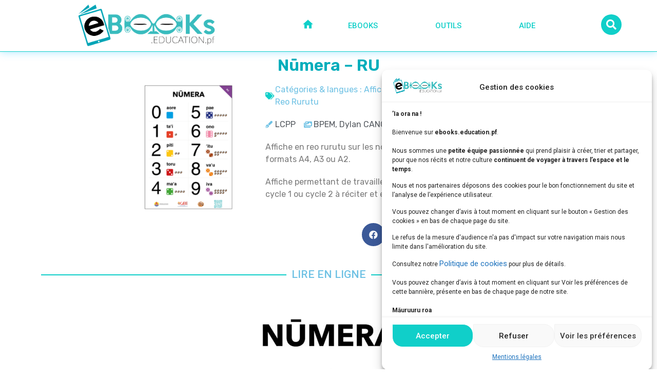

--- FILE ---
content_type: text/html; charset=UTF-8
request_url: https://www.ebooks.education.pf/numera-ru/
body_size: 33388
content:
<!doctype html>
<html lang="fr-FR" prefix="og: https://ogp.me/ns#">
<head>
	<meta charset="UTF-8">
	<meta name="viewport" content="width=device-width, initial-scale=1">
	<link rel="profile" href="https://gmpg.org/xfn/11">
	<meta name="dlm-version" content="5.1.6">
<!-- Optimisation des moteurs de recherche par Rank Math PRO - https://s.rankmath.com/home -->
<title>Nūmera - RU - ebooks.education.pf</title>
<meta name="description" content="Affiche en reo rurutu sur les nombres. Affiche à télécharger aux formats A4, A3 ou A2."/>
<meta name="robots" content="follow, index, max-snippet:-1, max-video-preview:-1, max-image-preview:large"/>
<link rel="canonical" href="https://www.ebooks.education.pf/numera-ru/" />
<meta property="og:locale" content="fr_FR" />
<meta property="og:type" content="article" />
<meta property="og:title" content="Nūmera - RU - ebooks.education.pf" />
<meta property="og:description" content="Affiche en reo rurutu sur les nombres. Affiche à télécharger aux formats A4, A3 ou A2." />
<meta property="og:url" content="https://www.ebooks.education.pf/numera-ru/" />
<meta property="og:site_name" content="ebooks.education.pf" />
<meta property="article:publisher" content="https://www.facebook.com/educationtahiti" />
<meta property="article:tag" content="Affiche" />
<meta property="article:tag" content="Reo Rurutu" />
<meta property="article:section" content="Outils" />
<meta property="og:updated_time" content="2024-05-27T15:37:18-10:00" />
<meta property="fb:app_id" content="428779451836027" />
<meta property="og:image" content="https://www.ebooks.education.pf/wp-content/uploads/2024/04/fb-cover-numera-RU.jpg" />
<meta property="og:image:secure_url" content="https://www.ebooks.education.pf/wp-content/uploads/2024/04/fb-cover-numera-RU.jpg" />
<meta property="og:image:width" content="1200" />
<meta property="og:image:height" content="630" />
<meta property="og:image:alt" content="affiche" />
<meta property="og:image:type" content="image/jpeg" />
<meta name="twitter:card" content="summary_large_image" />
<meta name="twitter:title" content="Nūmera - RU - ebooks.education.pf" />
<meta name="twitter:description" content="Affiche en reo rurutu sur les nombres. Affiche à télécharger aux formats A4, A3 ou A2." />
<meta name="twitter:site" content="@EducationTahiti" />
<meta name="twitter:creator" content="@EducationTahiti" />
<meta name="twitter:image" content="https://www.ebooks.education.pf/wp-content/uploads/2024/04/fb-cover-numera-RU.jpg" />
<meta name="twitter:label1" content="Écrit par" />
<meta name="twitter:data1" content="Heinui Le Caill" />
<meta name="twitter:label2" content="Temps de lecture" />
<meta name="twitter:data2" content="Moins d’une minute" />
<script type="application/ld+json" class="rank-math-schema-pro">{"@context":"https://schema.org","@graph":[{"@type":"Place","@id":"https://www.ebooks.education.pf/#place","address":{"@type":"PostalAddress","streetAddress":"Route de l'hippodrome","addressLocality":"Pirae","addressRegion":"Tahiti","addressCountry":"Polyn\u00e9sie fran\u00e7aise"}},{"@type":["EducationalOrganization","Organization"],"@id":"https://www.ebooks.education.pf/#organization","name":"ebooks.education.pf","url":"https://www.ebooks.education.pf","sameAs":["https://www.facebook.com/educationtahiti","https://twitter.com/EducationTahiti"],"email":"ppn@education.pf","address":{"@type":"PostalAddress","streetAddress":"Route de l'hippodrome","addressLocality":"Pirae","addressRegion":"Tahiti","addressCountry":"Polyn\u00e9sie fran\u00e7aise"},"logo":{"@type":"ImageObject","@id":"https://www.ebooks.education.pf/#logo","url":"https://www.ebooks.education.pf/wp-content/uploads/2021/02/logo-ebooks-educationpf-1.png","contentUrl":"https://www.ebooks.education.pf/wp-content/uploads/2021/02/logo-ebooks-educationpf-1.png","caption":"ebooks.education.pf","inLanguage":"fr-FR","width":"1200","height":"389"},"location":{"@id":"https://www.ebooks.education.pf/#place"}},{"@type":"WebSite","@id":"https://www.ebooks.education.pf/#website","url":"https://www.ebooks.education.pf","name":"ebooks.education.pf","publisher":{"@id":"https://www.ebooks.education.pf/#organization"},"inLanguage":"fr-FR"},{"@type":"ImageObject","@id":"https://www.ebooks.education.pf/wp-content/uploads/2024/04/Miniature-numera-RU-A4.png","url":"https://www.ebooks.education.pf/wp-content/uploads/2024/04/Miniature-numera-RU-A4.png","width":"600","height":"600","inLanguage":"fr-FR"},{"@type":"WebPage","@id":"https://www.ebooks.education.pf/numera-ru/#webpage","url":"https://www.ebooks.education.pf/numera-ru/","name":"N\u016bmera - RU - ebooks.education.pf","datePublished":"2024-04-12T09:32:15-10:00","dateModified":"2024-05-27T15:37:18-10:00","isPartOf":{"@id":"https://www.ebooks.education.pf/#website"},"primaryImageOfPage":{"@id":"https://www.ebooks.education.pf/wp-content/uploads/2024/04/Miniature-numera-RU-A4.png"},"inLanguage":"fr-FR"},{"@type":"Book","@id":"https://www.ebooks.education.pf/numera-ru/#schema-126649","isPartOf":{"@id":"https://www.ebooks.education.pf/numera-ru/#webpage"},"publisher":{"@id":"https://www.ebooks.education.pf/#organization"},"image":{"@id":"https://www.ebooks.education.pf/wp-content/uploads/2024/04/Miniature-numera-RU-A4.png"},"inLanguage":"fr-FR","mainEntityOfPage":{"@id":"https://www.ebooks.education.pf/numera-ru/#webpage"}}]}</script>
<!-- /Extension Rank Math WordPress SEO -->

<link rel="alternate" type="application/rss+xml" title="ebooks.education.pf &raquo; Flux" href="https://www.ebooks.education.pf/feed/" />
<link rel="alternate" type="application/rss+xml" title="ebooks.education.pf &raquo; Flux des commentaires" href="https://www.ebooks.education.pf/comments/feed/" />
<link rel="alternate" type="application/rss+xml" title="ebooks.education.pf &raquo; Nūmera &#8211; RU Flux des commentaires" href="https://www.ebooks.education.pf/numera-ru/feed/" />
<link rel="alternate" title="oEmbed (JSON)" type="application/json+oembed" href="https://www.ebooks.education.pf/wp-json/oembed/1.0/embed?url=https%3A%2F%2Fwww.ebooks.education.pf%2Fnumera-ru%2F" />
<link rel="alternate" title="oEmbed (XML)" type="text/xml+oembed" href="https://www.ebooks.education.pf/wp-json/oembed/1.0/embed?url=https%3A%2F%2Fwww.ebooks.education.pf%2Fnumera-ru%2F&#038;format=xml" />
<style id='wp-img-auto-sizes-contain-inline-css'>
img:is([sizes=auto i],[sizes^="auto," i]){contain-intrinsic-size:3000px 1500px}
/*# sourceURL=wp-img-auto-sizes-contain-inline-css */
</style>
<style id='wp-emoji-styles-inline-css'>

	img.wp-smiley, img.emoji {
		display: inline !important;
		border: none !important;
		box-shadow: none !important;
		height: 1em !important;
		width: 1em !important;
		margin: 0 0.07em !important;
		vertical-align: -0.1em !important;
		background: none !important;
		padding: 0 !important;
	}
/*# sourceURL=wp-emoji-styles-inline-css */
</style>
<link rel='stylesheet' id='wp-block-library-css' href='https://www.ebooks.education.pf/wp-includes/css/dist/block-library/style.min.css?ver=6.9' media='all' />
<style id='global-styles-inline-css'>
:root{--wp--preset--aspect-ratio--square: 1;--wp--preset--aspect-ratio--4-3: 4/3;--wp--preset--aspect-ratio--3-4: 3/4;--wp--preset--aspect-ratio--3-2: 3/2;--wp--preset--aspect-ratio--2-3: 2/3;--wp--preset--aspect-ratio--16-9: 16/9;--wp--preset--aspect-ratio--9-16: 9/16;--wp--preset--color--black: #000000;--wp--preset--color--cyan-bluish-gray: #abb8c3;--wp--preset--color--white: #ffffff;--wp--preset--color--pale-pink: #f78da7;--wp--preset--color--vivid-red: #cf2e2e;--wp--preset--color--luminous-vivid-orange: #ff6900;--wp--preset--color--luminous-vivid-amber: #fcb900;--wp--preset--color--light-green-cyan: #7bdcb5;--wp--preset--color--vivid-green-cyan: #00d084;--wp--preset--color--pale-cyan-blue: #8ed1fc;--wp--preset--color--vivid-cyan-blue: #0693e3;--wp--preset--color--vivid-purple: #9b51e0;--wp--preset--gradient--vivid-cyan-blue-to-vivid-purple: linear-gradient(135deg,rgb(6,147,227) 0%,rgb(155,81,224) 100%);--wp--preset--gradient--light-green-cyan-to-vivid-green-cyan: linear-gradient(135deg,rgb(122,220,180) 0%,rgb(0,208,130) 100%);--wp--preset--gradient--luminous-vivid-amber-to-luminous-vivid-orange: linear-gradient(135deg,rgb(252,185,0) 0%,rgb(255,105,0) 100%);--wp--preset--gradient--luminous-vivid-orange-to-vivid-red: linear-gradient(135deg,rgb(255,105,0) 0%,rgb(207,46,46) 100%);--wp--preset--gradient--very-light-gray-to-cyan-bluish-gray: linear-gradient(135deg,rgb(238,238,238) 0%,rgb(169,184,195) 100%);--wp--preset--gradient--cool-to-warm-spectrum: linear-gradient(135deg,rgb(74,234,220) 0%,rgb(151,120,209) 20%,rgb(207,42,186) 40%,rgb(238,44,130) 60%,rgb(251,105,98) 80%,rgb(254,248,76) 100%);--wp--preset--gradient--blush-light-purple: linear-gradient(135deg,rgb(255,206,236) 0%,rgb(152,150,240) 100%);--wp--preset--gradient--blush-bordeaux: linear-gradient(135deg,rgb(254,205,165) 0%,rgb(254,45,45) 50%,rgb(107,0,62) 100%);--wp--preset--gradient--luminous-dusk: linear-gradient(135deg,rgb(255,203,112) 0%,rgb(199,81,192) 50%,rgb(65,88,208) 100%);--wp--preset--gradient--pale-ocean: linear-gradient(135deg,rgb(255,245,203) 0%,rgb(182,227,212) 50%,rgb(51,167,181) 100%);--wp--preset--gradient--electric-grass: linear-gradient(135deg,rgb(202,248,128) 0%,rgb(113,206,126) 100%);--wp--preset--gradient--midnight: linear-gradient(135deg,rgb(2,3,129) 0%,rgb(40,116,252) 100%);--wp--preset--font-size--small: 13px;--wp--preset--font-size--medium: 20px;--wp--preset--font-size--large: 36px;--wp--preset--font-size--x-large: 42px;--wp--preset--spacing--20: 0.44rem;--wp--preset--spacing--30: 0.67rem;--wp--preset--spacing--40: 1rem;--wp--preset--spacing--50: 1.5rem;--wp--preset--spacing--60: 2.25rem;--wp--preset--spacing--70: 3.38rem;--wp--preset--spacing--80: 5.06rem;--wp--preset--shadow--natural: 6px 6px 9px rgba(0, 0, 0, 0.2);--wp--preset--shadow--deep: 12px 12px 50px rgba(0, 0, 0, 0.4);--wp--preset--shadow--sharp: 6px 6px 0px rgba(0, 0, 0, 0.2);--wp--preset--shadow--outlined: 6px 6px 0px -3px rgb(255, 255, 255), 6px 6px rgb(0, 0, 0);--wp--preset--shadow--crisp: 6px 6px 0px rgb(0, 0, 0);}:root { --wp--style--global--content-size: 800px;--wp--style--global--wide-size: 1200px; }:where(body) { margin: 0; }.wp-site-blocks > .alignleft { float: left; margin-right: 2em; }.wp-site-blocks > .alignright { float: right; margin-left: 2em; }.wp-site-blocks > .aligncenter { justify-content: center; margin-left: auto; margin-right: auto; }:where(.wp-site-blocks) > * { margin-block-start: 24px; margin-block-end: 0; }:where(.wp-site-blocks) > :first-child { margin-block-start: 0; }:where(.wp-site-blocks) > :last-child { margin-block-end: 0; }:root { --wp--style--block-gap: 24px; }:root :where(.is-layout-flow) > :first-child{margin-block-start: 0;}:root :where(.is-layout-flow) > :last-child{margin-block-end: 0;}:root :where(.is-layout-flow) > *{margin-block-start: 24px;margin-block-end: 0;}:root :where(.is-layout-constrained) > :first-child{margin-block-start: 0;}:root :where(.is-layout-constrained) > :last-child{margin-block-end: 0;}:root :where(.is-layout-constrained) > *{margin-block-start: 24px;margin-block-end: 0;}:root :where(.is-layout-flex){gap: 24px;}:root :where(.is-layout-grid){gap: 24px;}.is-layout-flow > .alignleft{float: left;margin-inline-start: 0;margin-inline-end: 2em;}.is-layout-flow > .alignright{float: right;margin-inline-start: 2em;margin-inline-end: 0;}.is-layout-flow > .aligncenter{margin-left: auto !important;margin-right: auto !important;}.is-layout-constrained > .alignleft{float: left;margin-inline-start: 0;margin-inline-end: 2em;}.is-layout-constrained > .alignright{float: right;margin-inline-start: 2em;margin-inline-end: 0;}.is-layout-constrained > .aligncenter{margin-left: auto !important;margin-right: auto !important;}.is-layout-constrained > :where(:not(.alignleft):not(.alignright):not(.alignfull)){max-width: var(--wp--style--global--content-size);margin-left: auto !important;margin-right: auto !important;}.is-layout-constrained > .alignwide{max-width: var(--wp--style--global--wide-size);}body .is-layout-flex{display: flex;}.is-layout-flex{flex-wrap: wrap;align-items: center;}.is-layout-flex > :is(*, div){margin: 0;}body .is-layout-grid{display: grid;}.is-layout-grid > :is(*, div){margin: 0;}body{padding-top: 0px;padding-right: 0px;padding-bottom: 0px;padding-left: 0px;}a:where(:not(.wp-element-button)){text-decoration: underline;}:root :where(.wp-element-button, .wp-block-button__link){background-color: #32373c;border-width: 0;color: #fff;font-family: inherit;font-size: inherit;font-style: inherit;font-weight: inherit;letter-spacing: inherit;line-height: inherit;padding-top: calc(0.667em + 2px);padding-right: calc(1.333em + 2px);padding-bottom: calc(0.667em + 2px);padding-left: calc(1.333em + 2px);text-decoration: none;text-transform: inherit;}.has-black-color{color: var(--wp--preset--color--black) !important;}.has-cyan-bluish-gray-color{color: var(--wp--preset--color--cyan-bluish-gray) !important;}.has-white-color{color: var(--wp--preset--color--white) !important;}.has-pale-pink-color{color: var(--wp--preset--color--pale-pink) !important;}.has-vivid-red-color{color: var(--wp--preset--color--vivid-red) !important;}.has-luminous-vivid-orange-color{color: var(--wp--preset--color--luminous-vivid-orange) !important;}.has-luminous-vivid-amber-color{color: var(--wp--preset--color--luminous-vivid-amber) !important;}.has-light-green-cyan-color{color: var(--wp--preset--color--light-green-cyan) !important;}.has-vivid-green-cyan-color{color: var(--wp--preset--color--vivid-green-cyan) !important;}.has-pale-cyan-blue-color{color: var(--wp--preset--color--pale-cyan-blue) !important;}.has-vivid-cyan-blue-color{color: var(--wp--preset--color--vivid-cyan-blue) !important;}.has-vivid-purple-color{color: var(--wp--preset--color--vivid-purple) !important;}.has-black-background-color{background-color: var(--wp--preset--color--black) !important;}.has-cyan-bluish-gray-background-color{background-color: var(--wp--preset--color--cyan-bluish-gray) !important;}.has-white-background-color{background-color: var(--wp--preset--color--white) !important;}.has-pale-pink-background-color{background-color: var(--wp--preset--color--pale-pink) !important;}.has-vivid-red-background-color{background-color: var(--wp--preset--color--vivid-red) !important;}.has-luminous-vivid-orange-background-color{background-color: var(--wp--preset--color--luminous-vivid-orange) !important;}.has-luminous-vivid-amber-background-color{background-color: var(--wp--preset--color--luminous-vivid-amber) !important;}.has-light-green-cyan-background-color{background-color: var(--wp--preset--color--light-green-cyan) !important;}.has-vivid-green-cyan-background-color{background-color: var(--wp--preset--color--vivid-green-cyan) !important;}.has-pale-cyan-blue-background-color{background-color: var(--wp--preset--color--pale-cyan-blue) !important;}.has-vivid-cyan-blue-background-color{background-color: var(--wp--preset--color--vivid-cyan-blue) !important;}.has-vivid-purple-background-color{background-color: var(--wp--preset--color--vivid-purple) !important;}.has-black-border-color{border-color: var(--wp--preset--color--black) !important;}.has-cyan-bluish-gray-border-color{border-color: var(--wp--preset--color--cyan-bluish-gray) !important;}.has-white-border-color{border-color: var(--wp--preset--color--white) !important;}.has-pale-pink-border-color{border-color: var(--wp--preset--color--pale-pink) !important;}.has-vivid-red-border-color{border-color: var(--wp--preset--color--vivid-red) !important;}.has-luminous-vivid-orange-border-color{border-color: var(--wp--preset--color--luminous-vivid-orange) !important;}.has-luminous-vivid-amber-border-color{border-color: var(--wp--preset--color--luminous-vivid-amber) !important;}.has-light-green-cyan-border-color{border-color: var(--wp--preset--color--light-green-cyan) !important;}.has-vivid-green-cyan-border-color{border-color: var(--wp--preset--color--vivid-green-cyan) !important;}.has-pale-cyan-blue-border-color{border-color: var(--wp--preset--color--pale-cyan-blue) !important;}.has-vivid-cyan-blue-border-color{border-color: var(--wp--preset--color--vivid-cyan-blue) !important;}.has-vivid-purple-border-color{border-color: var(--wp--preset--color--vivid-purple) !important;}.has-vivid-cyan-blue-to-vivid-purple-gradient-background{background: var(--wp--preset--gradient--vivid-cyan-blue-to-vivid-purple) !important;}.has-light-green-cyan-to-vivid-green-cyan-gradient-background{background: var(--wp--preset--gradient--light-green-cyan-to-vivid-green-cyan) !important;}.has-luminous-vivid-amber-to-luminous-vivid-orange-gradient-background{background: var(--wp--preset--gradient--luminous-vivid-amber-to-luminous-vivid-orange) !important;}.has-luminous-vivid-orange-to-vivid-red-gradient-background{background: var(--wp--preset--gradient--luminous-vivid-orange-to-vivid-red) !important;}.has-very-light-gray-to-cyan-bluish-gray-gradient-background{background: var(--wp--preset--gradient--very-light-gray-to-cyan-bluish-gray) !important;}.has-cool-to-warm-spectrum-gradient-background{background: var(--wp--preset--gradient--cool-to-warm-spectrum) !important;}.has-blush-light-purple-gradient-background{background: var(--wp--preset--gradient--blush-light-purple) !important;}.has-blush-bordeaux-gradient-background{background: var(--wp--preset--gradient--blush-bordeaux) !important;}.has-luminous-dusk-gradient-background{background: var(--wp--preset--gradient--luminous-dusk) !important;}.has-pale-ocean-gradient-background{background: var(--wp--preset--gradient--pale-ocean) !important;}.has-electric-grass-gradient-background{background: var(--wp--preset--gradient--electric-grass) !important;}.has-midnight-gradient-background{background: var(--wp--preset--gradient--midnight) !important;}.has-small-font-size{font-size: var(--wp--preset--font-size--small) !important;}.has-medium-font-size{font-size: var(--wp--preset--font-size--medium) !important;}.has-large-font-size{font-size: var(--wp--preset--font-size--large) !important;}.has-x-large-font-size{font-size: var(--wp--preset--font-size--x-large) !important;}
/*# sourceURL=global-styles-inline-css */
</style>

<link rel='stylesheet' id='cmplz-general-css' href='https://www.ebooks.education.pf/wp-content/plugins/complianz-gdpr/assets/css/cookieblocker.min.css?ver=1753843263' media='all' />
<link rel='stylesheet' id='ivory-search-styles-css' href='https://www.ebooks.education.pf/wp-content/plugins/add-search-to-menu/public/css/ivory-search.min.css?ver=5.5.9' media='all' />
<link rel='stylesheet' id='hello-elementor-css' href='https://www.ebooks.education.pf/wp-content/themes/hello-elementor/style.min.css?ver=3.3.0' media='all' />
<link rel='stylesheet' id='hello-elementor-theme-style-css' href='https://www.ebooks.education.pf/wp-content/themes/hello-elementor/theme.min.css?ver=3.3.0' media='all' />
<link rel='stylesheet' id='hello-elementor-header-footer-css' href='https://www.ebooks.education.pf/wp-content/themes/hello-elementor/header-footer.min.css?ver=3.3.0' media='all' />
<link rel='stylesheet' id='elementor-lazyload-css' href='https://www.ebooks.education.pf/wp-content/plugins/elementor/assets/css/modules/lazyload/frontend.min.css?ver=3.10.2' media='all' />
<link rel='stylesheet' id='jet-elements-css' href='https://www.ebooks.education.pf/wp-content/plugins/jet-elements/assets/css/jet-elements.css?ver=2.6.9' media='all' />
<link rel='stylesheet' id='jet-elements-skin-css' href='https://www.ebooks.education.pf/wp-content/plugins/jet-elements/assets/css/jet-elements-skin.css?ver=2.6.9' media='all' />
<link rel='stylesheet' id='elementor-icons-css' href='https://www.ebooks.education.pf/wp-content/plugins/elementor/assets/lib/eicons/css/elementor-icons.min.css?ver=5.17.0' media='all' />
<link rel='stylesheet' id='elementor-frontend-css' href='https://www.ebooks.education.pf/wp-content/plugins/elementor/assets/css/frontend-lite.min.css?ver=3.10.2' media='all' />
<style id='elementor-frontend-inline-css'>
@-webkit-keyframes ha_fadeIn{0%{opacity:0}to{opacity:1}}@keyframes ha_fadeIn{0%{opacity:0}to{opacity:1}}@-webkit-keyframes ha_zoomIn{0%{opacity:0;-webkit-transform:scale3d(.3,.3,.3);transform:scale3d(.3,.3,.3)}50%{opacity:1}}@keyframes ha_zoomIn{0%{opacity:0;-webkit-transform:scale3d(.3,.3,.3);transform:scale3d(.3,.3,.3)}50%{opacity:1}}@-webkit-keyframes ha_rollIn{0%{opacity:0;-webkit-transform:translate3d(-100%,0,0) rotate3d(0,0,1,-120deg);transform:translate3d(-100%,0,0) rotate3d(0,0,1,-120deg)}to{opacity:1}}@keyframes ha_rollIn{0%{opacity:0;-webkit-transform:translate3d(-100%,0,0) rotate3d(0,0,1,-120deg);transform:translate3d(-100%,0,0) rotate3d(0,0,1,-120deg)}to{opacity:1}}@-webkit-keyframes ha_bounce{0%,20%,53%,to{-webkit-animation-timing-function:cubic-bezier(.215,.61,.355,1);animation-timing-function:cubic-bezier(.215,.61,.355,1)}40%,43%{-webkit-transform:translate3d(0,-30px,0) scaleY(1.1);transform:translate3d(0,-30px,0) scaleY(1.1);-webkit-animation-timing-function:cubic-bezier(.755,.05,.855,.06);animation-timing-function:cubic-bezier(.755,.05,.855,.06)}70%{-webkit-transform:translate3d(0,-15px,0) scaleY(1.05);transform:translate3d(0,-15px,0) scaleY(1.05);-webkit-animation-timing-function:cubic-bezier(.755,.05,.855,.06);animation-timing-function:cubic-bezier(.755,.05,.855,.06)}80%{-webkit-transition-timing-function:cubic-bezier(.215,.61,.355,1);transition-timing-function:cubic-bezier(.215,.61,.355,1);-webkit-transform:translate3d(0,0,0) scaleY(.95);transform:translate3d(0,0,0) scaleY(.95)}90%{-webkit-transform:translate3d(0,-4px,0) scaleY(1.02);transform:translate3d(0,-4px,0) scaleY(1.02)}}@keyframes ha_bounce{0%,20%,53%,to{-webkit-animation-timing-function:cubic-bezier(.215,.61,.355,1);animation-timing-function:cubic-bezier(.215,.61,.355,1)}40%,43%{-webkit-transform:translate3d(0,-30px,0) scaleY(1.1);transform:translate3d(0,-30px,0) scaleY(1.1);-webkit-animation-timing-function:cubic-bezier(.755,.05,.855,.06);animation-timing-function:cubic-bezier(.755,.05,.855,.06)}70%{-webkit-transform:translate3d(0,-15px,0) scaleY(1.05);transform:translate3d(0,-15px,0) scaleY(1.05);-webkit-animation-timing-function:cubic-bezier(.755,.05,.855,.06);animation-timing-function:cubic-bezier(.755,.05,.855,.06)}80%{-webkit-transition-timing-function:cubic-bezier(.215,.61,.355,1);transition-timing-function:cubic-bezier(.215,.61,.355,1);-webkit-transform:translate3d(0,0,0) scaleY(.95);transform:translate3d(0,0,0) scaleY(.95)}90%{-webkit-transform:translate3d(0,-4px,0) scaleY(1.02);transform:translate3d(0,-4px,0) scaleY(1.02)}}@-webkit-keyframes ha_bounceIn{0%,20%,40%,60%,80%,to{-webkit-animation-timing-function:cubic-bezier(.215,.61,.355,1);animation-timing-function:cubic-bezier(.215,.61,.355,1)}0%{opacity:0;-webkit-transform:scale3d(.3,.3,.3);transform:scale3d(.3,.3,.3)}20%{-webkit-transform:scale3d(1.1,1.1,1.1);transform:scale3d(1.1,1.1,1.1)}40%{-webkit-transform:scale3d(.9,.9,.9);transform:scale3d(.9,.9,.9)}60%{opacity:1;-webkit-transform:scale3d(1.03,1.03,1.03);transform:scale3d(1.03,1.03,1.03)}80%{-webkit-transform:scale3d(.97,.97,.97);transform:scale3d(.97,.97,.97)}to{opacity:1}}@keyframes ha_bounceIn{0%,20%,40%,60%,80%,to{-webkit-animation-timing-function:cubic-bezier(.215,.61,.355,1);animation-timing-function:cubic-bezier(.215,.61,.355,1)}0%{opacity:0;-webkit-transform:scale3d(.3,.3,.3);transform:scale3d(.3,.3,.3)}20%{-webkit-transform:scale3d(1.1,1.1,1.1);transform:scale3d(1.1,1.1,1.1)}40%{-webkit-transform:scale3d(.9,.9,.9);transform:scale3d(.9,.9,.9)}60%{opacity:1;-webkit-transform:scale3d(1.03,1.03,1.03);transform:scale3d(1.03,1.03,1.03)}80%{-webkit-transform:scale3d(.97,.97,.97);transform:scale3d(.97,.97,.97)}to{opacity:1}}@-webkit-keyframes ha_flipInX{0%{opacity:0;-webkit-transform:perspective(400px) rotate3d(1,0,0,90deg);transform:perspective(400px) rotate3d(1,0,0,90deg);-webkit-animation-timing-function:ease-in;animation-timing-function:ease-in}40%{-webkit-transform:perspective(400px) rotate3d(1,0,0,-20deg);transform:perspective(400px) rotate3d(1,0,0,-20deg);-webkit-animation-timing-function:ease-in;animation-timing-function:ease-in}60%{opacity:1;-webkit-transform:perspective(400px) rotate3d(1,0,0,10deg);transform:perspective(400px) rotate3d(1,0,0,10deg)}80%{-webkit-transform:perspective(400px) rotate3d(1,0,0,-5deg);transform:perspective(400px) rotate3d(1,0,0,-5deg)}}@keyframes ha_flipInX{0%{opacity:0;-webkit-transform:perspective(400px) rotate3d(1,0,0,90deg);transform:perspective(400px) rotate3d(1,0,0,90deg);-webkit-animation-timing-function:ease-in;animation-timing-function:ease-in}40%{-webkit-transform:perspective(400px) rotate3d(1,0,0,-20deg);transform:perspective(400px) rotate3d(1,0,0,-20deg);-webkit-animation-timing-function:ease-in;animation-timing-function:ease-in}60%{opacity:1;-webkit-transform:perspective(400px) rotate3d(1,0,0,10deg);transform:perspective(400px) rotate3d(1,0,0,10deg)}80%{-webkit-transform:perspective(400px) rotate3d(1,0,0,-5deg);transform:perspective(400px) rotate3d(1,0,0,-5deg)}}@-webkit-keyframes ha_flipInY{0%{opacity:0;-webkit-transform:perspective(400px) rotate3d(0,1,0,90deg);transform:perspective(400px) rotate3d(0,1,0,90deg);-webkit-animation-timing-function:ease-in;animation-timing-function:ease-in}40%{-webkit-transform:perspective(400px) rotate3d(0,1,0,-20deg);transform:perspective(400px) rotate3d(0,1,0,-20deg);-webkit-animation-timing-function:ease-in;animation-timing-function:ease-in}60%{opacity:1;-webkit-transform:perspective(400px) rotate3d(0,1,0,10deg);transform:perspective(400px) rotate3d(0,1,0,10deg)}80%{-webkit-transform:perspective(400px) rotate3d(0,1,0,-5deg);transform:perspective(400px) rotate3d(0,1,0,-5deg)}}@keyframes ha_flipInY{0%{opacity:0;-webkit-transform:perspective(400px) rotate3d(0,1,0,90deg);transform:perspective(400px) rotate3d(0,1,0,90deg);-webkit-animation-timing-function:ease-in;animation-timing-function:ease-in}40%{-webkit-transform:perspective(400px) rotate3d(0,1,0,-20deg);transform:perspective(400px) rotate3d(0,1,0,-20deg);-webkit-animation-timing-function:ease-in;animation-timing-function:ease-in}60%{opacity:1;-webkit-transform:perspective(400px) rotate3d(0,1,0,10deg);transform:perspective(400px) rotate3d(0,1,0,10deg)}80%{-webkit-transform:perspective(400px) rotate3d(0,1,0,-5deg);transform:perspective(400px) rotate3d(0,1,0,-5deg)}}@-webkit-keyframes ha_swing{20%{-webkit-transform:rotate3d(0,0,1,15deg);transform:rotate3d(0,0,1,15deg)}40%{-webkit-transform:rotate3d(0,0,1,-10deg);transform:rotate3d(0,0,1,-10deg)}60%{-webkit-transform:rotate3d(0,0,1,5deg);transform:rotate3d(0,0,1,5deg)}80%{-webkit-transform:rotate3d(0,0,1,-5deg);transform:rotate3d(0,0,1,-5deg)}}@keyframes ha_swing{20%{-webkit-transform:rotate3d(0,0,1,15deg);transform:rotate3d(0,0,1,15deg)}40%{-webkit-transform:rotate3d(0,0,1,-10deg);transform:rotate3d(0,0,1,-10deg)}60%{-webkit-transform:rotate3d(0,0,1,5deg);transform:rotate3d(0,0,1,5deg)}80%{-webkit-transform:rotate3d(0,0,1,-5deg);transform:rotate3d(0,0,1,-5deg)}}@-webkit-keyframes ha_slideInDown{0%{visibility:visible;-webkit-transform:translate3d(0,-100%,0);transform:translate3d(0,-100%,0)}}@keyframes ha_slideInDown{0%{visibility:visible;-webkit-transform:translate3d(0,-100%,0);transform:translate3d(0,-100%,0)}}@-webkit-keyframes ha_slideInUp{0%{visibility:visible;-webkit-transform:translate3d(0,100%,0);transform:translate3d(0,100%,0)}}@keyframes ha_slideInUp{0%{visibility:visible;-webkit-transform:translate3d(0,100%,0);transform:translate3d(0,100%,0)}}@-webkit-keyframes ha_slideInLeft{0%{visibility:visible;-webkit-transform:translate3d(-100%,0,0);transform:translate3d(-100%,0,0)}}@keyframes ha_slideInLeft{0%{visibility:visible;-webkit-transform:translate3d(-100%,0,0);transform:translate3d(-100%,0,0)}}@-webkit-keyframes ha_slideInRight{0%{visibility:visible;-webkit-transform:translate3d(100%,0,0);transform:translate3d(100%,0,0)}}@keyframes ha_slideInRight{0%{visibility:visible;-webkit-transform:translate3d(100%,0,0);transform:translate3d(100%,0,0)}}.ha_fadeIn{-webkit-animation-name:ha_fadeIn;animation-name:ha_fadeIn}.ha_zoomIn{-webkit-animation-name:ha_zoomIn;animation-name:ha_zoomIn}.ha_rollIn{-webkit-animation-name:ha_rollIn;animation-name:ha_rollIn}.ha_bounce{-webkit-transform-origin:center bottom;-ms-transform-origin:center bottom;transform-origin:center bottom;-webkit-animation-name:ha_bounce;animation-name:ha_bounce}.ha_bounceIn{-webkit-animation-name:ha_bounceIn;animation-name:ha_bounceIn;-webkit-animation-duration:.75s;-webkit-animation-duration:calc(var(--animate-duration)*.75);animation-duration:.75s;animation-duration:calc(var(--animate-duration)*.75)}.ha_flipInX,.ha_flipInY{-webkit-animation-name:ha_flipInX;animation-name:ha_flipInX;-webkit-backface-visibility:visible!important;backface-visibility:visible!important}.ha_flipInY{-webkit-animation-name:ha_flipInY;animation-name:ha_flipInY}.ha_swing{-webkit-transform-origin:top center;-ms-transform-origin:top center;transform-origin:top center;-webkit-animation-name:ha_swing;animation-name:ha_swing}.ha_slideInDown{-webkit-animation-name:ha_slideInDown;animation-name:ha_slideInDown}.ha_slideInUp{-webkit-animation-name:ha_slideInUp;animation-name:ha_slideInUp}.ha_slideInLeft{-webkit-animation-name:ha_slideInLeft;animation-name:ha_slideInLeft}.ha_slideInRight{-webkit-animation-name:ha_slideInRight;animation-name:ha_slideInRight}.ha-css-transform-yes{-webkit-transition-duration:var(--ha-tfx-transition-duration, .2s);transition-duration:var(--ha-tfx-transition-duration, .2s);-webkit-transition-property:-webkit-transform;transition-property:transform;transition-property:transform,-webkit-transform;-webkit-transform:translate(var(--ha-tfx-translate-x, 0),var(--ha-tfx-translate-y, 0)) scale(var(--ha-tfx-scale-x, 1),var(--ha-tfx-scale-y, 1)) skew(var(--ha-tfx-skew-x, 0),var(--ha-tfx-skew-y, 0)) rotateX(var(--ha-tfx-rotate-x, 0)) rotateY(var(--ha-tfx-rotate-y, 0)) rotateZ(var(--ha-tfx-rotate-z, 0));transform:translate(var(--ha-tfx-translate-x, 0),var(--ha-tfx-translate-y, 0)) scale(var(--ha-tfx-scale-x, 1),var(--ha-tfx-scale-y, 1)) skew(var(--ha-tfx-skew-x, 0),var(--ha-tfx-skew-y, 0)) rotateX(var(--ha-tfx-rotate-x, 0)) rotateY(var(--ha-tfx-rotate-y, 0)) rotateZ(var(--ha-tfx-rotate-z, 0))}.ha-css-transform-yes:hover{-webkit-transform:translate(var(--ha-tfx-translate-x-hover, var(--ha-tfx-translate-x, 0)),var(--ha-tfx-translate-y-hover, var(--ha-tfx-translate-y, 0))) scale(var(--ha-tfx-scale-x-hover, var(--ha-tfx-scale-x, 1)),var(--ha-tfx-scale-y-hover, var(--ha-tfx-scale-y, 1))) skew(var(--ha-tfx-skew-x-hover, var(--ha-tfx-skew-x, 0)),var(--ha-tfx-skew-y-hover, var(--ha-tfx-skew-y, 0))) rotateX(var(--ha-tfx-rotate-x-hover, var(--ha-tfx-rotate-x, 0))) rotateY(var(--ha-tfx-rotate-y-hover, var(--ha-tfx-rotate-y, 0))) rotateZ(var(--ha-tfx-rotate-z-hover, var(--ha-tfx-rotate-z, 0)));transform:translate(var(--ha-tfx-translate-x-hover, var(--ha-tfx-translate-x, 0)),var(--ha-tfx-translate-y-hover, var(--ha-tfx-translate-y, 0))) scale(var(--ha-tfx-scale-x-hover, var(--ha-tfx-scale-x, 1)),var(--ha-tfx-scale-y-hover, var(--ha-tfx-scale-y, 1))) skew(var(--ha-tfx-skew-x-hover, var(--ha-tfx-skew-x, 0)),var(--ha-tfx-skew-y-hover, var(--ha-tfx-skew-y, 0))) rotateX(var(--ha-tfx-rotate-x-hover, var(--ha-tfx-rotate-x, 0))) rotateY(var(--ha-tfx-rotate-y-hover, var(--ha-tfx-rotate-y, 0))) rotateZ(var(--ha-tfx-rotate-z-hover, var(--ha-tfx-rotate-z, 0)))}.happy-addon>.elementor-widget-container{word-wrap:break-word;overflow-wrap:break-word}.happy-addon>.elementor-widget-container,.happy-addon>.elementor-widget-container *{-webkit-box-sizing:border-box;box-sizing:border-box}.happy-addon p:empty{display:none}.happy-addon .elementor-inline-editing{min-height:auto!important}.happy-addon-pro img{max-width:100%;height:auto;-o-object-fit:cover;object-fit:cover}.ha-screen-reader-text{position:absolute;overflow:hidden;clip:rect(1px,1px,1px,1px);margin:-1px;padding:0;width:1px;height:1px;border:0;word-wrap:normal!important;-webkit-clip-path:inset(50%);clip-path:inset(50%)}.ha-has-bg-overlay>.elementor-widget-container{position:relative;z-index:1}.ha-has-bg-overlay>.elementor-widget-container:before{position:absolute;top:0;left:0;z-index:-1;width:100%;height:100%;content:""}.ha-popup--is-enabled .ha-js-popup,.ha-popup--is-enabled .ha-js-popup img{cursor:-webkit-zoom-in!important;cursor:zoom-in!important}.mfp-wrap .mfp-arrow,.mfp-wrap .mfp-close{background-color:transparent}.mfp-wrap .mfp-arrow:focus,.mfp-wrap .mfp-close:focus{outline-width:thin}.ha-advanced-tooltip-enable{position:relative;cursor:pointer;--ha-tooltip-arrow-color:black;--ha-tooltip-arrow-distance:0}.ha-advanced-tooltip-enable .ha-advanced-tooltip-content{position:absolute;z-index:999;display:none;padding:5px 0;width:120px;height:auto;border-radius:6px;background-color:#000;color:#fff;text-align:center;opacity:0}.ha-advanced-tooltip-enable .ha-advanced-tooltip-content::after{position:absolute;border-width:5px;border-style:solid;content:""}.ha-advanced-tooltip-enable .ha-advanced-tooltip-content.no-arrow::after{visibility:hidden}.ha-advanced-tooltip-enable .ha-advanced-tooltip-content.show{display:inline-block;opacity:1}.ha-advanced-tooltip-enable.ha-advanced-tooltip-top .ha-advanced-tooltip-content,body[data-elementor-device-mode=tablet] .ha-advanced-tooltip-enable.ha-advanced-tooltip-tablet-top .ha-advanced-tooltip-content{top:unset;right:0;bottom:calc(101% + var(--ha-tooltip-arrow-distance));left:0;margin:0 auto}.ha-advanced-tooltip-enable.ha-advanced-tooltip-top .ha-advanced-tooltip-content::after,body[data-elementor-device-mode=tablet] .ha-advanced-tooltip-enable.ha-advanced-tooltip-tablet-top .ha-advanced-tooltip-content::after{top:100%;right:unset;bottom:unset;left:50%;border-color:var(--ha-tooltip-arrow-color) transparent transparent transparent;-webkit-transform:translateX(-50%);-ms-transform:translateX(-50%);transform:translateX(-50%)}.ha-advanced-tooltip-enable.ha-advanced-tooltip-bottom .ha-advanced-tooltip-content,body[data-elementor-device-mode=tablet] .ha-advanced-tooltip-enable.ha-advanced-tooltip-tablet-bottom .ha-advanced-tooltip-content{top:calc(101% + var(--ha-tooltip-arrow-distance));right:0;bottom:unset;left:0;margin:0 auto}.ha-advanced-tooltip-enable.ha-advanced-tooltip-bottom .ha-advanced-tooltip-content::after,body[data-elementor-device-mode=tablet] .ha-advanced-tooltip-enable.ha-advanced-tooltip-tablet-bottom .ha-advanced-tooltip-content::after{top:unset;right:unset;bottom:100%;left:50%;border-color:transparent transparent var(--ha-tooltip-arrow-color) transparent;-webkit-transform:translateX(-50%);-ms-transform:translateX(-50%);transform:translateX(-50%)}.ha-advanced-tooltip-enable.ha-advanced-tooltip-left .ha-advanced-tooltip-content,body[data-elementor-device-mode=tablet] .ha-advanced-tooltip-enable.ha-advanced-tooltip-tablet-left .ha-advanced-tooltip-content{top:50%;right:calc(101% + var(--ha-tooltip-arrow-distance));bottom:unset;left:unset;-webkit-transform:translateY(-50%);-ms-transform:translateY(-50%);transform:translateY(-50%)}.ha-advanced-tooltip-enable.ha-advanced-tooltip-left .ha-advanced-tooltip-content::after,body[data-elementor-device-mode=tablet] .ha-advanced-tooltip-enable.ha-advanced-tooltip-tablet-left .ha-advanced-tooltip-content::after{top:50%;right:unset;bottom:unset;left:100%;border-color:transparent transparent transparent var(--ha-tooltip-arrow-color);-webkit-transform:translateY(-50%);-ms-transform:translateY(-50%);transform:translateY(-50%)}.ha-advanced-tooltip-enable.ha-advanced-tooltip-right .ha-advanced-tooltip-content,body[data-elementor-device-mode=tablet] .ha-advanced-tooltip-enable.ha-advanced-tooltip-tablet-right .ha-advanced-tooltip-content{top:50%;right:unset;bottom:unset;left:calc(101% + var(--ha-tooltip-arrow-distance));-webkit-transform:translateY(-50%);-ms-transform:translateY(-50%);transform:translateY(-50%)}.ha-advanced-tooltip-enable.ha-advanced-tooltip-right .ha-advanced-tooltip-content::after,body[data-elementor-device-mode=tablet] .ha-advanced-tooltip-enable.ha-advanced-tooltip-tablet-right .ha-advanced-tooltip-content::after{top:50%;right:100%;bottom:unset;left:unset;border-color:transparent var(--ha-tooltip-arrow-color) transparent transparent;-webkit-transform:translateY(-50%);-ms-transform:translateY(-50%);transform:translateY(-50%)}body[data-elementor-device-mode=mobile] .ha-advanced-tooltip-enable.ha-advanced-tooltip-mobile-top .ha-advanced-tooltip-content{top:unset;right:0;bottom:calc(101% + var(--ha-tooltip-arrow-distance));left:0;margin:0 auto}body[data-elementor-device-mode=mobile] .ha-advanced-tooltip-enable.ha-advanced-tooltip-mobile-top .ha-advanced-tooltip-content::after{top:100%;right:unset;bottom:unset;left:50%;border-color:var(--ha-tooltip-arrow-color) transparent transparent transparent;-webkit-transform:translateX(-50%);-ms-transform:translateX(-50%);transform:translateX(-50%)}body[data-elementor-device-mode=mobile] .ha-advanced-tooltip-enable.ha-advanced-tooltip-mobile-bottom .ha-advanced-tooltip-content{top:calc(101% + var(--ha-tooltip-arrow-distance));right:0;bottom:unset;left:0;margin:0 auto}body[data-elementor-device-mode=mobile] .ha-advanced-tooltip-enable.ha-advanced-tooltip-mobile-bottom .ha-advanced-tooltip-content::after{top:unset;right:unset;bottom:100%;left:50%;border-color:transparent transparent var(--ha-tooltip-arrow-color) transparent;-webkit-transform:translateX(-50%);-ms-transform:translateX(-50%);transform:translateX(-50%)}body[data-elementor-device-mode=mobile] .ha-advanced-tooltip-enable.ha-advanced-tooltip-mobile-left .ha-advanced-tooltip-content{top:50%;right:calc(101% + var(--ha-tooltip-arrow-distance));bottom:unset;left:unset;-webkit-transform:translateY(-50%);-ms-transform:translateY(-50%);transform:translateY(-50%)}body[data-elementor-device-mode=mobile] .ha-advanced-tooltip-enable.ha-advanced-tooltip-mobile-left .ha-advanced-tooltip-content::after{top:50%;right:unset;bottom:unset;left:100%;border-color:transparent transparent transparent var(--ha-tooltip-arrow-color);-webkit-transform:translateY(-50%);-ms-transform:translateY(-50%);transform:translateY(-50%)}body[data-elementor-device-mode=mobile] .ha-advanced-tooltip-enable.ha-advanced-tooltip-mobile-right .ha-advanced-tooltip-content{top:50%;right:unset;bottom:unset;left:calc(101% + var(--ha-tooltip-arrow-distance));-webkit-transform:translateY(-50%);-ms-transform:translateY(-50%);transform:translateY(-50%)}body[data-elementor-device-mode=mobile] .ha-advanced-tooltip-enable.ha-advanced-tooltip-mobile-right .ha-advanced-tooltip-content::after{top:50%;right:100%;bottom:unset;left:unset;border-color:transparent var(--ha-tooltip-arrow-color) transparent transparent;-webkit-transform:translateY(-50%);-ms-transform:translateY(-50%);transform:translateY(-50%)}body.elementor-editor-active .happy-addon.ha-gravityforms .gform_wrapper{display:block!important}.ha-scroll-to-top-wrap.ha-scroll-to-top-hide{display:none}.ha-scroll-to-top-wrap.edit-mode,.ha-scroll-to-top-wrap.single-page-off{display:none!important}.ha-scroll-to-top-button{position:fixed;right:15px;bottom:15px;z-index:9999;display:-webkit-box;display:-webkit-flex;display:-ms-flexbox;display:flex;-webkit-box-align:center;-webkit-align-items:center;align-items:center;-ms-flex-align:center;-webkit-box-pack:center;-ms-flex-pack:center;-webkit-justify-content:center;justify-content:center;width:50px;height:50px;border-radius:50px;background-color:#5636d1;color:#fff;text-align:center;opacity:1;cursor:pointer;-webkit-transition:all .3s;transition:all .3s}.ha-scroll-to-top-button i{color:#fff;font-size:16px}.ha-scroll-to-top-button:hover{background-color:#e2498a}.ha-particle-wrapper{position:absolute;top:0;left:0;width:100%;height:100%}.ha-floating-element{position:fixed;z-index:999}.ha-floating-element-align-top-left .ha-floating-element{top:0;left:0}.ha-floating-element-align-top-right .ha-floating-element{top:0;right:0}.ha-floating-element-align-top-center .ha-floating-element{top:0;left:50%;-webkit-transform:translateX(-50%);-ms-transform:translateX(-50%);transform:translateX(-50%)}.ha-floating-element-align-middle-left .ha-floating-element{top:50%;left:0;-webkit-transform:translateY(-50%);-ms-transform:translateY(-50%);transform:translateY(-50%)}.ha-floating-element-align-middle-right .ha-floating-element{top:50%;right:0;-webkit-transform:translateY(-50%);-ms-transform:translateY(-50%);transform:translateY(-50%)}.ha-floating-element-align-bottom-left .ha-floating-element{bottom:0;left:0}.ha-floating-element-align-bottom-right .ha-floating-element{right:0;bottom:0}.ha-floating-element-align-bottom-center .ha-floating-element{bottom:0;left:50%;-webkit-transform:translateX(-50%);-ms-transform:translateX(-50%);transform:translateX(-50%)}.ha-editor-placeholder{padding:20px;border:5px double #f1f1f1;background:#f8f8f8;text-align:center;opacity:.5}.ha-editor-placeholder-title{margin-top:0;margin-bottom:8px;font-weight:700;font-size:16px}.ha-editor-placeholder-content{margin:0;font-size:12px}.ha-p-relative{position:relative}.ha-p-absolute{position:absolute}.ha-p-fixed{position:fixed}.ha-w-1{width:1%}.ha-h-1{height:1%}.ha-w-2{width:2%}.ha-h-2{height:2%}.ha-w-3{width:3%}.ha-h-3{height:3%}.ha-w-4{width:4%}.ha-h-4{height:4%}.ha-w-5{width:5%}.ha-h-5{height:5%}.ha-w-6{width:6%}.ha-h-6{height:6%}.ha-w-7{width:7%}.ha-h-7{height:7%}.ha-w-8{width:8%}.ha-h-8{height:8%}.ha-w-9{width:9%}.ha-h-9{height:9%}.ha-w-10{width:10%}.ha-h-10{height:10%}.ha-w-11{width:11%}.ha-h-11{height:11%}.ha-w-12{width:12%}.ha-h-12{height:12%}.ha-w-13{width:13%}.ha-h-13{height:13%}.ha-w-14{width:14%}.ha-h-14{height:14%}.ha-w-15{width:15%}.ha-h-15{height:15%}.ha-w-16{width:16%}.ha-h-16{height:16%}.ha-w-17{width:17%}.ha-h-17{height:17%}.ha-w-18{width:18%}.ha-h-18{height:18%}.ha-w-19{width:19%}.ha-h-19{height:19%}.ha-w-20{width:20%}.ha-h-20{height:20%}.ha-w-21{width:21%}.ha-h-21{height:21%}.ha-w-22{width:22%}.ha-h-22{height:22%}.ha-w-23{width:23%}.ha-h-23{height:23%}.ha-w-24{width:24%}.ha-h-24{height:24%}.ha-w-25{width:25%}.ha-h-25{height:25%}.ha-w-26{width:26%}.ha-h-26{height:26%}.ha-w-27{width:27%}.ha-h-27{height:27%}.ha-w-28{width:28%}.ha-h-28{height:28%}.ha-w-29{width:29%}.ha-h-29{height:29%}.ha-w-30{width:30%}.ha-h-30{height:30%}.ha-w-31{width:31%}.ha-h-31{height:31%}.ha-w-32{width:32%}.ha-h-32{height:32%}.ha-w-33{width:33%}.ha-h-33{height:33%}.ha-w-34{width:34%}.ha-h-34{height:34%}.ha-w-35{width:35%}.ha-h-35{height:35%}.ha-w-36{width:36%}.ha-h-36{height:36%}.ha-w-37{width:37%}.ha-h-37{height:37%}.ha-w-38{width:38%}.ha-h-38{height:38%}.ha-w-39{width:39%}.ha-h-39{height:39%}.ha-w-40{width:40%}.ha-h-40{height:40%}.ha-w-41{width:41%}.ha-h-41{height:41%}.ha-w-42{width:42%}.ha-h-42{height:42%}.ha-w-43{width:43%}.ha-h-43{height:43%}.ha-w-44{width:44%}.ha-h-44{height:44%}.ha-w-45{width:45%}.ha-h-45{height:45%}.ha-w-46{width:46%}.ha-h-46{height:46%}.ha-w-47{width:47%}.ha-h-47{height:47%}.ha-w-48{width:48%}.ha-h-48{height:48%}.ha-w-49{width:49%}.ha-h-49{height:49%}.ha-w-50{width:50%}.ha-h-50{height:50%}.ha-w-51{width:51%}.ha-h-51{height:51%}.ha-w-52{width:52%}.ha-h-52{height:52%}.ha-w-53{width:53%}.ha-h-53{height:53%}.ha-w-54{width:54%}.ha-h-54{height:54%}.ha-w-55{width:55%}.ha-h-55{height:55%}.ha-w-56{width:56%}.ha-h-56{height:56%}.ha-w-57{width:57%}.ha-h-57{height:57%}.ha-w-58{width:58%}.ha-h-58{height:58%}.ha-w-59{width:59%}.ha-h-59{height:59%}.ha-w-60{width:60%}.ha-h-60{height:60%}.ha-w-61{width:61%}.ha-h-61{height:61%}.ha-w-62{width:62%}.ha-h-62{height:62%}.ha-w-63{width:63%}.ha-h-63{height:63%}.ha-w-64{width:64%}.ha-h-64{height:64%}.ha-w-65{width:65%}.ha-h-65{height:65%}.ha-w-66{width:66%}.ha-h-66{height:66%}.ha-w-67{width:67%}.ha-h-67{height:67%}.ha-w-68{width:68%}.ha-h-68{height:68%}.ha-w-69{width:69%}.ha-h-69{height:69%}.ha-w-70{width:70%}.ha-h-70{height:70%}.ha-w-71{width:71%}.ha-h-71{height:71%}.ha-w-72{width:72%}.ha-h-72{height:72%}.ha-w-73{width:73%}.ha-h-73{height:73%}.ha-w-74{width:74%}.ha-h-74{height:74%}.ha-w-75{width:75%}.ha-h-75{height:75%}.ha-w-76{width:76%}.ha-h-76{height:76%}.ha-w-77{width:77%}.ha-h-77{height:77%}.ha-w-78{width:78%}.ha-h-78{height:78%}.ha-w-79{width:79%}.ha-h-79{height:79%}.ha-w-80{width:80%}.ha-h-80{height:80%}.ha-w-81{width:81%}.ha-h-81{height:81%}.ha-w-82{width:82%}.ha-h-82{height:82%}.ha-w-83{width:83%}.ha-h-83{height:83%}.ha-w-84{width:84%}.ha-h-84{height:84%}.ha-w-85{width:85%}.ha-h-85{height:85%}.ha-w-86{width:86%}.ha-h-86{height:86%}.ha-w-87{width:87%}.ha-h-87{height:87%}.ha-w-88{width:88%}.ha-h-88{height:88%}.ha-w-89{width:89%}.ha-h-89{height:89%}.ha-w-90{width:90%}.ha-h-90{height:90%}.ha-w-91{width:91%}.ha-h-91{height:91%}.ha-w-92{width:92%}.ha-h-92{height:92%}.ha-w-93{width:93%}.ha-h-93{height:93%}.ha-w-94{width:94%}.ha-h-94{height:94%}.ha-w-95{width:95%}.ha-h-95{height:95%}.ha-w-96{width:96%}.ha-h-96{height:96%}.ha-w-97{width:97%}.ha-h-97{height:97%}.ha-w-98{width:98%}.ha-h-98{height:98%}.ha-w-99{width:99%}.ha-h-99{height:99%}.ha-w-100{width:100%}.ha-h-100{height:100%}.ha-flex{display:-webkit-box!important;display:-webkit-flex!important;display:-ms-flexbox!important;display:flex!important}.ha-flex-inline{display:-webkit-inline-box!important;display:-webkit-inline-flex!important;display:-ms-inline-flexbox!important;display:inline-flex!important}.ha-flex-x-start{-webkit-box-pack:start;-ms-flex-pack:start;-webkit-justify-content:flex-start;justify-content:flex-start}.ha-flex-x-end{-webkit-box-pack:end;-ms-flex-pack:end;-webkit-justify-content:flex-end;justify-content:flex-end}.ha-flex-x-between{-webkit-box-pack:justify;-ms-flex-pack:justify;-webkit-justify-content:space-between;justify-content:space-between}.ha-flex-x-around{-ms-flex-pack:distribute;-webkit-justify-content:space-around;justify-content:space-around}.ha-flex-x-even{-webkit-box-pack:space-evenly;-ms-flex-pack:space-evenly;-webkit-justify-content:space-evenly;justify-content:space-evenly}.ha-flex-x-center{-webkit-box-pack:center;-ms-flex-pack:center;-webkit-justify-content:center;justify-content:center}.ha-flex-y-top{-webkit-box-align:start;-webkit-align-items:flex-start;align-items:flex-start;-ms-flex-align:start}.ha-flex-y-center{-webkit-box-align:center;-webkit-align-items:center;align-items:center;-ms-flex-align:center}.ha-flex-y-bottom{-webkit-box-align:end;-webkit-align-items:flex-end;align-items:flex-end;-ms-flex-align:end}
/*# sourceURL=elementor-frontend-inline-css */
</style>
<link rel='stylesheet' id='elementor-post-233-css' href='https://www.ebooks.education.pf/wp-content/uploads/elementor/css/post-233.css?ver=1743214375' media='all' />
<link rel='stylesheet' id='elementor-pro-css' href='https://www.ebooks.education.pf/wp-content/plugins/elementor-pro/assets/css/frontend-lite.min.css?ver=3.10.3' media='all' />
<link rel='stylesheet' id='jet-blog-css' href='https://www.ebooks.education.pf/wp-content/plugins/jet-blog/assets/css/jet-blog.css?ver=2.3.1' media='all' />
<link rel='stylesheet' id='elementor-global-css' href='https://www.ebooks.education.pf/wp-content/uploads/elementor/css/global.css?ver=1743214380' media='all' />
<link rel='stylesheet' id='elementor-post-11374-css' href='https://www.ebooks.education.pf/wp-content/uploads/elementor/css/post-11374.css?ver=1743511157' media='all' />
<link rel='stylesheet' id='elementor-post-55-css' href='https://www.ebooks.education.pf/wp-content/uploads/elementor/css/post-55.css?ver=1743409077' media='all' />
<link rel='stylesheet' id='happy-icons-css' href='https://www.ebooks.education.pf/wp-content/plugins/happy-elementor-addons/assets/fonts/style.min.css?ver=3.8.2' media='all' />
<link rel='stylesheet' id='font-awesome-css' href='https://www.ebooks.education.pf/wp-content/plugins/elementor/assets/lib/font-awesome/css/font-awesome.min.css?ver=4.7.0' media='all' />
<link rel='stylesheet' id='elementor-post-68-css' href='https://www.ebooks.education.pf/wp-content/uploads/elementor/css/post-68.css?ver=1753837872' media='all' />
<link rel='stylesheet' id='elementor-post-267-css' href='https://www.ebooks.education.pf/wp-content/uploads/elementor/css/post-267.css?ver=1743214388' media='all' />
<link rel='stylesheet' id='eael-general-css' href='https://www.ebooks.education.pf/wp-content/plugins/essential-addons-for-elementor-lite/assets/front-end/css/view/general.min.css?ver=5.7.2' media='all' />
<link rel='stylesheet' id='google-fonts-1-css' href='https://fonts.googleapis.com/css?family=Rubik%3A100%2C100italic%2C200%2C200italic%2C300%2C300italic%2C400%2C400italic%2C500%2C500italic%2C600%2C600italic%2C700%2C700italic%2C800%2C800italic%2C900%2C900italic%7CAnton%3A100%2C100italic%2C200%2C200italic%2C300%2C300italic%2C400%2C400italic%2C500%2C500italic%2C600%2C600italic%2C700%2C700italic%2C800%2C800italic%2C900%2C900italic%7CRoboto%3A100%2C100italic%2C200%2C200italic%2C300%2C300italic%2C400%2C400italic%2C500%2C500italic%2C600%2C600italic%2C700%2C700italic%2C800%2C800italic%2C900%2C900italic&#038;display=auto&#038;ver=6.9' media='all' />
<link rel='stylesheet' id='elementor-icons-shared-0-css' href='https://www.ebooks.education.pf/wp-content/plugins/elementor/assets/lib/font-awesome/css/fontawesome.min.css?ver=5.15.3' media='all' />
<link rel='stylesheet' id='elementor-icons-fa-solid-css' href='https://www.ebooks.education.pf/wp-content/plugins/elementor/assets/lib/font-awesome/css/solid.min.css?ver=5.15.3' media='all' />
<link rel='stylesheet' id='elementor-icons-fa-brands-css' href='https://www.ebooks.education.pf/wp-content/plugins/elementor/assets/lib/font-awesome/css/brands.min.css?ver=5.15.3' media='all' />
<link rel='stylesheet' id='elementor-icons-fa-regular-css' href='https://www.ebooks.education.pf/wp-content/plugins/elementor/assets/lib/font-awesome/css/regular.min.css?ver=5.15.3' media='all' />
<link rel="preconnect" href="https://fonts.gstatic.com/" crossorigin><script src="https://www.ebooks.education.pf/wp-includes/js/jquery/jquery.min.js?ver=3.7.1" id="jquery-core-js"></script>
<script src="https://www.ebooks.education.pf/wp-includes/js/jquery/jquery-migrate.min.js?ver=3.4.1" id="jquery-migrate-js"></script>
<link rel="https://api.w.org/" href="https://www.ebooks.education.pf/wp-json/" /><link rel="alternate" title="JSON" type="application/json" href="https://www.ebooks.education.pf/wp-json/wp/v2/posts/11374" /><link rel="EditURI" type="application/rsd+xml" title="RSD" href="https://www.ebooks.education.pf/xmlrpc.php?rsd" />
<meta name="generator" content="WordPress 6.9" />
<link rel='shortlink' href='https://www.ebooks.education.pf/?p=11374' />
			<style>.cmplz-hidden {
					display: none !important;
				}</style><!-- Analytics by WP Statistics - https://wp-statistics.com -->
<meta name="description" content="Affiche en reo rurutu sur les nombres. Affiche à télécharger aux formats A4, A3 ou A2.">
<meta property="fb:app_id" content="428779451836027" /><link rel="icon" href="https://www.ebooks.education.pf/wp-content/uploads/2020/09/ebooks-favicon-150x150.png" sizes="32x32" />
<link rel="icon" href="https://www.ebooks.education.pf/wp-content/uploads/2020/09/ebooks-favicon-300x300.png" sizes="192x192" />
<link rel="apple-touch-icon" href="https://www.ebooks.education.pf/wp-content/uploads/2020/09/ebooks-favicon-300x300.png" />
<meta name="msapplication-TileImage" content="https://www.ebooks.education.pf/wp-content/uploads/2020/09/ebooks-favicon-300x300.png" />
			<style type="text/css">
					.is-form-id-4350 .is-search-submit:focus,
			.is-form-id-4350 .is-search-submit:hover,
			.is-form-id-4350 .is-search-submit,
            .is-form-id-4350 .is-search-icon {
			color: #ffffff !important;            background-color: #000000 !important;            			}
                        	.is-form-id-4350 .is-search-submit path {
					fill: #ffffff !important;            	}
            			</style>
		<link rel='stylesheet' id='e-animations-css' href='https://www.ebooks.education.pf/wp-content/plugins/elementor/assets/lib/animations/animations.min.css?ver=3.10.2' media='all' />
</head>
<body class="wp-singular post-template-default single single-post postid-11374 single-format-standard wp-custom-logo wp-embed-responsive wp-theme-hello-elementor hello-elementor theme-default e-lazyload elementor-default elementor-template-full-width elementor-kit-233 elementor-page elementor-page-11374 elementor-page-267">

<script>
  window.fbAsyncInit = function() {
    FB.init({
      appId      : '428779451836027',
      xfbml      : true,
      version    : 'v13.0'
    });
    FB.AppEvents.logPageView();
  };

  (function(d, s, id){
     var js, fjs = d.getElementsByTagName(s)[0];
     if (d.getElementById(id)) {return;}
     js = d.createElement(s); js.id = id;
     js.src = "https://connect.facebook.net/en_US/sdk.js";
     fjs.parentNode.insertBefore(js, fjs);
   }(document, 'script', 'facebook-jssdk'));
</script>

<a class="skip-link screen-reader-text" href="#content">Aller au contenu</a>

		<div data-elementor-type="header" data-elementor-id="55" class="elementor elementor-55 elementor-location-header">
								<section data-particle_enable="false" data-particle-mobile-disabled="false" class="elementor-section elementor-top-section elementor-element elementor-element-3230e86 elementor-hidden-desktop elementor-section-boxed elementor-section-height-default elementor-section-height-default" data-id="3230e86" data-element_type="section" data-settings="{&quot;jet_parallax_layout_list&quot;:[],&quot;_ha_eqh_enable&quot;:false}">
						<div class="elementor-container elementor-column-gap-default">
					<div class="elementor-column elementor-col-50 elementor-top-column elementor-element elementor-element-59b2de5" data-id="59b2de5" data-element_type="column">
			<div class="elementor-widget-wrap elementor-element-populated">
								<div class="elementor-element elementor-element-1fa527de elementor-widget elementor-widget-theme-site-logo elementor-widget-image" data-id="1fa527de" data-element_type="widget" data-widget_type="theme-site-logo.default">
				<div class="elementor-widget-container">
			<style>/*! elementor - v3.10.2 - 29-01-2023 */
.elementor-widget-image{text-align:center}.elementor-widget-image a{display:inline-block}.elementor-widget-image a img[src$=".svg"]{width:48px}.elementor-widget-image img{vertical-align:middle;display:inline-block}</style>													<a href="https://www.ebooks.education.pf">
							<img width="681" height="221" src="https://www.ebooks.education.pf/wp-content/uploads/2021/01/cropped-logo-ebooks-educationpf.png" class="attachment-full size-full wp-image-13509" alt="ebooks-education-pf" srcset="https://www.ebooks.education.pf/wp-content/uploads/2021/01/cropped-logo-ebooks-educationpf.png 681w, https://www.ebooks.education.pf/wp-content/uploads/2021/01/cropped-logo-ebooks-educationpf-300x97.png 300w" sizes="(max-width: 681px) 100vw, 681px" />								</a>
															</div>
				</div>
					</div>
		</div>
				<div class="elementor-column elementor-col-50 elementor-top-column elementor-element elementor-element-3a5683b elementor-hidden-desktop" data-id="3a5683b" data-element_type="column">
			<div class="elementor-widget-wrap elementor-element-populated">
								<div class="elementor-element elementor-element-52cbdc7 elementor-nav-menu__align-justify elementor-nav-menu--stretch elementor-nav-menu__text-align-center elementor-nav-menu--dropdown-mobile elementor-widget-tablet__width-inherit elementor-nav-menu--toggle elementor-nav-menu--burger elementor-widget elementor-widget-nav-menu" data-id="52cbdc7" data-element_type="widget" data-settings="{&quot;full_width&quot;:&quot;stretch&quot;,&quot;submenu_icon&quot;:{&quot;value&quot;:&quot;&lt;i class=\&quot;\&quot;&gt;&lt;\/i&gt;&quot;,&quot;library&quot;:&quot;&quot;},&quot;layout&quot;:&quot;horizontal&quot;,&quot;toggle&quot;:&quot;burger&quot;}" data-widget_type="nav-menu.default">
				<div class="elementor-widget-container">
			<link rel="stylesheet" href="https://www.ebooks.education.pf/wp-content/plugins/elementor-pro/assets/css/widget-nav-menu.min.css">			<nav migration_allowed="1" migrated="0" class="elementor-nav-menu--main elementor-nav-menu__container elementor-nav-menu--layout-horizontal e--pointer-overline e--animation-none">
				<ul id="menu-1-52cbdc7" class="elementor-nav-menu"><li class="menu-item menu-item-type-custom menu-item-object-custom menu-item-has-children menu-item-1583"><a href="#" class="elementor-item elementor-item-anchor">Ebooks</a>
<ul class="sub-menu elementor-nav-menu--dropdown">
	<li class="menu-item menu-item-type-taxonomy menu-item-object-category menu-item-993"><a href="https://www.ebooks.education.pf/ebooks/legendes/" class="elementor-sub-item">Légendes</a></li>
	<li class="menu-item menu-item-type-taxonomy menu-item-object-category menu-item-has-children menu-item-992"><a href="https://www.ebooks.education.pf/ebooks/albums/" class="elementor-sub-item">Albums</a>
	<ul class="sub-menu elementor-nav-menu--dropdown">
		<li class="menu-item menu-item-type-taxonomy menu-item-object-category menu-item-995"><a href="https://www.ebooks.education.pf/ebooks/albums/cycle1-album/" class="elementor-sub-item">Cycle 1 &#8211; 3/6 ans</a></li>
		<li class="menu-item menu-item-type-taxonomy menu-item-object-category menu-item-996"><a href="https://www.ebooks.education.pf/ebooks/albums/cycle2-albums/" class="elementor-sub-item">Cycle 2 &#8211; 6/9 ans</a></li>
		<li class="menu-item menu-item-type-taxonomy menu-item-object-category menu-item-1478"><a href="https://www.ebooks.education.pf/ebooks/albums/cycle3-albums/" class="elementor-sub-item">Cycle 3 &#8211; 9/12 ans</a></li>
		<li class="menu-item menu-item-type-taxonomy menu-item-object-category menu-item-1479"><a href="https://www.ebooks.education.pf/ebooks/albums/cycle4-albums/" class="elementor-sub-item">Cycle 4 &#8211; 12/15 ans</a></li>
	</ul>
</li>
	<li class="menu-item menu-item-type-custom menu-item-object-custom menu-item-has-children menu-item-1091"><a href="/ebooks/langues/" class="elementor-sub-item">Langues</a>
	<ul class="sub-menu elementor-nav-menu--dropdown">
		<li class="menu-item menu-item-type-taxonomy menu-item-object-category menu-item-10981"><a href="https://www.ebooks.education.pf/ebooks/langues/reo-tahiti/" class="elementor-sub-item">Reo Tahiti</a></li>
		<li class="menu-item menu-item-type-taxonomy menu-item-object-category menu-item-10954"><a href="https://www.ebooks.education.pf/ebooks/langues/francais/" class="elementor-sub-item">Français</a></li>
		<li class="menu-item menu-item-type-taxonomy menu-item-object-category menu-item-10985"><a href="https://www.ebooks.education.pf/ebooks/langues/english/" class="elementor-sub-item">English</a></li>
		<li class="menu-item menu-item-type-taxonomy menu-item-object-category menu-item-10989"><a href="https://www.ebooks.education.pf/ebooks/langues/eo-enana/" class="elementor-sub-item">Èo Ènana</a></li>
		<li class="menu-item menu-item-type-taxonomy menu-item-object-category menu-item-5863"><a href="https://www.ebooks.education.pf/ebooks/langues/eo-enata/" class="elementor-sub-item">Èo Ènata</a></li>
		<li class="menu-item menu-item-type-taxonomy menu-item-object-category menu-item-10993"><a href="https://www.ebooks.education.pf/ebooks/langues/reko-pakumotu/" class="elementor-sub-item">Reko Pakumotu</a></li>
		<li class="menu-item menu-item-type-taxonomy menu-item-object-category menu-item-12106"><a href="https://www.ebooks.education.pf/non-classe/" class="elementor-sub-item">Reo Rapa</a></li>
		<li class="menu-item menu-item-type-taxonomy menu-item-object-category current-post-ancestor current-menu-parent current-post-parent menu-item-10997"><a href="https://www.ebooks.education.pf/ebooks/langues/reo-rurutu/" class="elementor-sub-item">Reo Rurutu</a></li>
		<li class="menu-item menu-item-type-taxonomy menu-item-object-category menu-item-10978"><a href="https://www.ebooks.education.pf/ebooks/langues/reo-rimatara/" class="elementor-sub-item">Reo Rimatara</a></li>
		<li class="menu-item menu-item-type-taxonomy menu-item-object-category menu-item-11003"><a href="https://www.ebooks.education.pf/ebooks/langues/gaivavae/" class="elementor-sub-item">Reo Gaivavae</a></li>
		<li class="menu-item menu-item-type-taxonomy menu-item-object-category menu-item-11002"><a href="https://www.ebooks.education.pf/ebooks/langues/reo-magareva/" class="elementor-sub-item">Reo Magareva</a></li>
		<li class="menu-item menu-item-type-taxonomy menu-item-object-category menu-item-11041"><a href="https://www.ebooks.education.pf/ebooks/langues/bilingue/" class="elementor-sub-item">Bilingue</a></li>
		<li class="menu-item menu-item-type-taxonomy menu-item-object-category menu-item-11042"><a href="https://www.ebooks.education.pf/ebooks/langues/trilingue/" class="elementor-sub-item">Trilingue</a></li>
	</ul>
</li>
	<li class="menu-item menu-item-type-taxonomy menu-item-object-category current-post-ancestor menu-item-has-children menu-item-1584"><a href="https://www.ebooks.education.pf/ebooks/niveaux/" class="elementor-sub-item">Niveaux</a>
	<ul class="sub-menu elementor-nav-menu--dropdown">
		<li class="menu-item menu-item-type-taxonomy menu-item-object-category current-post-ancestor current-menu-parent current-post-parent menu-item-1017"><a href="https://www.ebooks.education.pf/ebooks/niveaux/cycle1/" class="elementor-sub-item">Cycle 1 &#8211; 3/6 ans</a></li>
		<li class="menu-item menu-item-type-taxonomy menu-item-object-category current-post-ancestor current-menu-parent current-post-parent menu-item-1118"><a href="https://www.ebooks.education.pf/ebooks/niveaux/cycle2/" class="elementor-sub-item">Cycle 2 &#8211; 6/9 ans</a></li>
		<li class="menu-item menu-item-type-taxonomy menu-item-object-category menu-item-1016"><a href="https://www.ebooks.education.pf/ebooks/niveaux/cycle3/" class="elementor-sub-item">Cycle 3 &#8211; 9/12 ans</a></li>
		<li class="menu-item menu-item-type-taxonomy menu-item-object-category menu-item-1018"><a href="https://www.ebooks.education.pf/ebooks/niveaux/cycle4/" class="elementor-sub-item">Cycle 4 &#8211; 12/15 ans</a></li>
	</ul>
</li>
	<li class="menu-item menu-item-type-taxonomy menu-item-object-category menu-item-1718"><a href="https://www.ebooks.education.pf/ebooks/audiobooks/" class="elementor-sub-item">Audiobooks</a></li>
	<li class="menu-item menu-item-type-post_type menu-item-object-page menu-item-4691"><a href="https://www.ebooks.education.pf/videos/" class="elementor-sub-item">Vidéos</a></li>
</ul>
</li>
<li class="menu-item menu-item-type-taxonomy menu-item-object-category current-post-ancestor current-menu-parent current-post-parent menu-item-has-children menu-item-42"><a href="https://www.ebooks.education.pf/outils/" class="elementor-item">Outils</a>
<ul class="sub-menu elementor-nav-menu--dropdown">
	<li class="menu-item menu-item-type-taxonomy menu-item-object-category menu-item-7933"><a href="https://www.ebooks.education.pf/outils/pedagogie-didactique/" class="elementor-sub-item">Pédagogie &amp; didactique</a></li>
	<li class="menu-item menu-item-type-taxonomy menu-item-object-category menu-item-1582"><a href="https://www.ebooks.education.pf/outils/programmes/" class="elementor-sub-item">Programmes</a></li>
	<li class="menu-item menu-item-type-taxonomy menu-item-object-category menu-item-5902"><a href="https://www.ebooks.education.pf/outils/manuels/" class="elementor-sub-item">Manuels</a></li>
	<li class="menu-item menu-item-type-taxonomy menu-item-object-category current-post-ancestor current-menu-parent current-post-parent menu-item-has-children menu-item-7182"><a href="https://www.ebooks.education.pf/outils/affiches/" class="elementor-sub-item">Affiches</a>
	<ul class="sub-menu elementor-nav-menu--dropdown">
		<li class="menu-item menu-item-type-taxonomy menu-item-object-category current-post-ancestor current-menu-parent current-post-parent menu-item-10451"><a href="https://www.ebooks.education.pf/outils/affiches/lexique/" class="elementor-sub-item">Classe</a></li>
		<li class="menu-item menu-item-type-taxonomy menu-item-object-category menu-item-10288"><a href="https://www.ebooks.education.pf/outils/affiches/cja/" class="elementor-sub-item">CJA</a></li>
	</ul>
</li>
	<li class="menu-item menu-item-type-taxonomy menu-item-object-category menu-item-8132"><a href="https://www.ebooks.education.pf/outils/cartes/" class="elementor-sub-item">Cartes</a></li>
	<li class="menu-item menu-item-type-taxonomy menu-item-object-category menu-item-6054"><a href="https://www.ebooks.education.pf/outils/cahiers-de-vacances/" class="elementor-sub-item">Cahiers de vacances</a></li>
	<li class="menu-item menu-item-type-taxonomy menu-item-object-category menu-item-1581"><a href="https://www.ebooks.education.pf/outils/lexiques/" class="elementor-sub-item">Lexiques</a></li>
	<li class="menu-item menu-item-type-taxonomy menu-item-object-category menu-item-7052"><a href="https://www.ebooks.education.pf/outils/bulletins/" class="elementor-sub-item">Bulletins</a></li>
</ul>
</li>
<li class="menu-item menu-item-type-custom menu-item-object-custom menu-item-has-children menu-item-4346"><a href="#" class="elementor-item elementor-item-anchor">Aide</a>
<ul class="sub-menu elementor-nav-menu--dropdown">
	<li class="menu-item menu-item-type-post_type menu-item-object-page menu-item-4342"><a href="https://www.ebooks.education.pf/mode-demploi/" class="elementor-sub-item">Mode d’emploi</a></li>
	<li class="menu-item menu-item-type-post_type menu-item-object-page menu-item-4616"><a href="https://www.ebooks.education.pf/votre-recherche/" class="elementor-sub-item">Rechercher</a></li>
	<li class="menu-item menu-item-type-post_type menu-item-object-page menu-item-4345"><a href="https://www.ebooks.education.pf/sabonner/" class="elementor-sub-item">S&#8217;abonner</a></li>
	<li class="menu-item menu-item-type-post_type menu-item-object-page menu-item-4343"><a href="https://www.ebooks.education.pf/nous-contacter/" class="elementor-sub-item">Nous contacter</a></li>
	<li class="menu-item menu-item-type-post_type menu-item-object-page menu-item-4344"><a href="https://www.ebooks.education.pf/pole-des-productions-numeriques-2/" class="elementor-sub-item">Nous connaître</a></li>
	<li class="menu-item menu-item-type-post_type menu-item-object-page menu-item-5264"><a href="https://www.ebooks.education.pf/media-kit/" class="elementor-sub-item">Média kit</a></li>
</ul>
</li>
</ul>			</nav>
					<div class="elementor-menu-toggle" role="button" tabindex="0" aria-label="Permuter le menu" aria-expanded="false">
			<i aria-hidden="true" role="presentation" class="elementor-menu-toggle__icon--open eicon-menu-bar"></i><i aria-hidden="true" role="presentation" class="elementor-menu-toggle__icon--close eicon-close"></i>			<span class="elementor-screen-only">Menu</span>
		</div>
					<nav class="elementor-nav-menu--dropdown elementor-nav-menu__container" aria-hidden="true">
				<ul id="menu-2-52cbdc7" class="elementor-nav-menu"><li class="menu-item menu-item-type-custom menu-item-object-custom menu-item-has-children menu-item-1583"><a href="#" class="elementor-item elementor-item-anchor" tabindex="-1">Ebooks</a>
<ul class="sub-menu elementor-nav-menu--dropdown">
	<li class="menu-item menu-item-type-taxonomy menu-item-object-category menu-item-993"><a href="https://www.ebooks.education.pf/ebooks/legendes/" class="elementor-sub-item" tabindex="-1">Légendes</a></li>
	<li class="menu-item menu-item-type-taxonomy menu-item-object-category menu-item-has-children menu-item-992"><a href="https://www.ebooks.education.pf/ebooks/albums/" class="elementor-sub-item" tabindex="-1">Albums</a>
	<ul class="sub-menu elementor-nav-menu--dropdown">
		<li class="menu-item menu-item-type-taxonomy menu-item-object-category menu-item-995"><a href="https://www.ebooks.education.pf/ebooks/albums/cycle1-album/" class="elementor-sub-item" tabindex="-1">Cycle 1 &#8211; 3/6 ans</a></li>
		<li class="menu-item menu-item-type-taxonomy menu-item-object-category menu-item-996"><a href="https://www.ebooks.education.pf/ebooks/albums/cycle2-albums/" class="elementor-sub-item" tabindex="-1">Cycle 2 &#8211; 6/9 ans</a></li>
		<li class="menu-item menu-item-type-taxonomy menu-item-object-category menu-item-1478"><a href="https://www.ebooks.education.pf/ebooks/albums/cycle3-albums/" class="elementor-sub-item" tabindex="-1">Cycle 3 &#8211; 9/12 ans</a></li>
		<li class="menu-item menu-item-type-taxonomy menu-item-object-category menu-item-1479"><a href="https://www.ebooks.education.pf/ebooks/albums/cycle4-albums/" class="elementor-sub-item" tabindex="-1">Cycle 4 &#8211; 12/15 ans</a></li>
	</ul>
</li>
	<li class="menu-item menu-item-type-custom menu-item-object-custom menu-item-has-children menu-item-1091"><a href="/ebooks/langues/" class="elementor-sub-item" tabindex="-1">Langues</a>
	<ul class="sub-menu elementor-nav-menu--dropdown">
		<li class="menu-item menu-item-type-taxonomy menu-item-object-category menu-item-10981"><a href="https://www.ebooks.education.pf/ebooks/langues/reo-tahiti/" class="elementor-sub-item" tabindex="-1">Reo Tahiti</a></li>
		<li class="menu-item menu-item-type-taxonomy menu-item-object-category menu-item-10954"><a href="https://www.ebooks.education.pf/ebooks/langues/francais/" class="elementor-sub-item" tabindex="-1">Français</a></li>
		<li class="menu-item menu-item-type-taxonomy menu-item-object-category menu-item-10985"><a href="https://www.ebooks.education.pf/ebooks/langues/english/" class="elementor-sub-item" tabindex="-1">English</a></li>
		<li class="menu-item menu-item-type-taxonomy menu-item-object-category menu-item-10989"><a href="https://www.ebooks.education.pf/ebooks/langues/eo-enana/" class="elementor-sub-item" tabindex="-1">Èo Ènana</a></li>
		<li class="menu-item menu-item-type-taxonomy menu-item-object-category menu-item-5863"><a href="https://www.ebooks.education.pf/ebooks/langues/eo-enata/" class="elementor-sub-item" tabindex="-1">Èo Ènata</a></li>
		<li class="menu-item menu-item-type-taxonomy menu-item-object-category menu-item-10993"><a href="https://www.ebooks.education.pf/ebooks/langues/reko-pakumotu/" class="elementor-sub-item" tabindex="-1">Reko Pakumotu</a></li>
		<li class="menu-item menu-item-type-taxonomy menu-item-object-category menu-item-12106"><a href="https://www.ebooks.education.pf/non-classe/" class="elementor-sub-item" tabindex="-1">Reo Rapa</a></li>
		<li class="menu-item menu-item-type-taxonomy menu-item-object-category current-post-ancestor current-menu-parent current-post-parent menu-item-10997"><a href="https://www.ebooks.education.pf/ebooks/langues/reo-rurutu/" class="elementor-sub-item" tabindex="-1">Reo Rurutu</a></li>
		<li class="menu-item menu-item-type-taxonomy menu-item-object-category menu-item-10978"><a href="https://www.ebooks.education.pf/ebooks/langues/reo-rimatara/" class="elementor-sub-item" tabindex="-1">Reo Rimatara</a></li>
		<li class="menu-item menu-item-type-taxonomy menu-item-object-category menu-item-11003"><a href="https://www.ebooks.education.pf/ebooks/langues/gaivavae/" class="elementor-sub-item" tabindex="-1">Reo Gaivavae</a></li>
		<li class="menu-item menu-item-type-taxonomy menu-item-object-category menu-item-11002"><a href="https://www.ebooks.education.pf/ebooks/langues/reo-magareva/" class="elementor-sub-item" tabindex="-1">Reo Magareva</a></li>
		<li class="menu-item menu-item-type-taxonomy menu-item-object-category menu-item-11041"><a href="https://www.ebooks.education.pf/ebooks/langues/bilingue/" class="elementor-sub-item" tabindex="-1">Bilingue</a></li>
		<li class="menu-item menu-item-type-taxonomy menu-item-object-category menu-item-11042"><a href="https://www.ebooks.education.pf/ebooks/langues/trilingue/" class="elementor-sub-item" tabindex="-1">Trilingue</a></li>
	</ul>
</li>
	<li class="menu-item menu-item-type-taxonomy menu-item-object-category current-post-ancestor menu-item-has-children menu-item-1584"><a href="https://www.ebooks.education.pf/ebooks/niveaux/" class="elementor-sub-item" tabindex="-1">Niveaux</a>
	<ul class="sub-menu elementor-nav-menu--dropdown">
		<li class="menu-item menu-item-type-taxonomy menu-item-object-category current-post-ancestor current-menu-parent current-post-parent menu-item-1017"><a href="https://www.ebooks.education.pf/ebooks/niveaux/cycle1/" class="elementor-sub-item" tabindex="-1">Cycle 1 &#8211; 3/6 ans</a></li>
		<li class="menu-item menu-item-type-taxonomy menu-item-object-category current-post-ancestor current-menu-parent current-post-parent menu-item-1118"><a href="https://www.ebooks.education.pf/ebooks/niveaux/cycle2/" class="elementor-sub-item" tabindex="-1">Cycle 2 &#8211; 6/9 ans</a></li>
		<li class="menu-item menu-item-type-taxonomy menu-item-object-category menu-item-1016"><a href="https://www.ebooks.education.pf/ebooks/niveaux/cycle3/" class="elementor-sub-item" tabindex="-1">Cycle 3 &#8211; 9/12 ans</a></li>
		<li class="menu-item menu-item-type-taxonomy menu-item-object-category menu-item-1018"><a href="https://www.ebooks.education.pf/ebooks/niveaux/cycle4/" class="elementor-sub-item" tabindex="-1">Cycle 4 &#8211; 12/15 ans</a></li>
	</ul>
</li>
	<li class="menu-item menu-item-type-taxonomy menu-item-object-category menu-item-1718"><a href="https://www.ebooks.education.pf/ebooks/audiobooks/" class="elementor-sub-item" tabindex="-1">Audiobooks</a></li>
	<li class="menu-item menu-item-type-post_type menu-item-object-page menu-item-4691"><a href="https://www.ebooks.education.pf/videos/" class="elementor-sub-item" tabindex="-1">Vidéos</a></li>
</ul>
</li>
<li class="menu-item menu-item-type-taxonomy menu-item-object-category current-post-ancestor current-menu-parent current-post-parent menu-item-has-children menu-item-42"><a href="https://www.ebooks.education.pf/outils/" class="elementor-item" tabindex="-1">Outils</a>
<ul class="sub-menu elementor-nav-menu--dropdown">
	<li class="menu-item menu-item-type-taxonomy menu-item-object-category menu-item-7933"><a href="https://www.ebooks.education.pf/outils/pedagogie-didactique/" class="elementor-sub-item" tabindex="-1">Pédagogie &amp; didactique</a></li>
	<li class="menu-item menu-item-type-taxonomy menu-item-object-category menu-item-1582"><a href="https://www.ebooks.education.pf/outils/programmes/" class="elementor-sub-item" tabindex="-1">Programmes</a></li>
	<li class="menu-item menu-item-type-taxonomy menu-item-object-category menu-item-5902"><a href="https://www.ebooks.education.pf/outils/manuels/" class="elementor-sub-item" tabindex="-1">Manuels</a></li>
	<li class="menu-item menu-item-type-taxonomy menu-item-object-category current-post-ancestor current-menu-parent current-post-parent menu-item-has-children menu-item-7182"><a href="https://www.ebooks.education.pf/outils/affiches/" class="elementor-sub-item" tabindex="-1">Affiches</a>
	<ul class="sub-menu elementor-nav-menu--dropdown">
		<li class="menu-item menu-item-type-taxonomy menu-item-object-category current-post-ancestor current-menu-parent current-post-parent menu-item-10451"><a href="https://www.ebooks.education.pf/outils/affiches/lexique/" class="elementor-sub-item" tabindex="-1">Classe</a></li>
		<li class="menu-item menu-item-type-taxonomy menu-item-object-category menu-item-10288"><a href="https://www.ebooks.education.pf/outils/affiches/cja/" class="elementor-sub-item" tabindex="-1">CJA</a></li>
	</ul>
</li>
	<li class="menu-item menu-item-type-taxonomy menu-item-object-category menu-item-8132"><a href="https://www.ebooks.education.pf/outils/cartes/" class="elementor-sub-item" tabindex="-1">Cartes</a></li>
	<li class="menu-item menu-item-type-taxonomy menu-item-object-category menu-item-6054"><a href="https://www.ebooks.education.pf/outils/cahiers-de-vacances/" class="elementor-sub-item" tabindex="-1">Cahiers de vacances</a></li>
	<li class="menu-item menu-item-type-taxonomy menu-item-object-category menu-item-1581"><a href="https://www.ebooks.education.pf/outils/lexiques/" class="elementor-sub-item" tabindex="-1">Lexiques</a></li>
	<li class="menu-item menu-item-type-taxonomy menu-item-object-category menu-item-7052"><a href="https://www.ebooks.education.pf/outils/bulletins/" class="elementor-sub-item" tabindex="-1">Bulletins</a></li>
</ul>
</li>
<li class="menu-item menu-item-type-custom menu-item-object-custom menu-item-has-children menu-item-4346"><a href="#" class="elementor-item elementor-item-anchor" tabindex="-1">Aide</a>
<ul class="sub-menu elementor-nav-menu--dropdown">
	<li class="menu-item menu-item-type-post_type menu-item-object-page menu-item-4342"><a href="https://www.ebooks.education.pf/mode-demploi/" class="elementor-sub-item" tabindex="-1">Mode d’emploi</a></li>
	<li class="menu-item menu-item-type-post_type menu-item-object-page menu-item-4616"><a href="https://www.ebooks.education.pf/votre-recherche/" class="elementor-sub-item" tabindex="-1">Rechercher</a></li>
	<li class="menu-item menu-item-type-post_type menu-item-object-page menu-item-4345"><a href="https://www.ebooks.education.pf/sabonner/" class="elementor-sub-item" tabindex="-1">S&#8217;abonner</a></li>
	<li class="menu-item menu-item-type-post_type menu-item-object-page menu-item-4343"><a href="https://www.ebooks.education.pf/nous-contacter/" class="elementor-sub-item" tabindex="-1">Nous contacter</a></li>
	<li class="menu-item menu-item-type-post_type menu-item-object-page menu-item-4344"><a href="https://www.ebooks.education.pf/pole-des-productions-numeriques-2/" class="elementor-sub-item" tabindex="-1">Nous connaître</a></li>
	<li class="menu-item menu-item-type-post_type menu-item-object-page menu-item-5264"><a href="https://www.ebooks.education.pf/media-kit/" class="elementor-sub-item" tabindex="-1">Média kit</a></li>
</ul>
</li>
</ul>			</nav>
				</div>
				</div>
					</div>
		</div>
							</div>
		</section>
				<header data-particle_enable="false" data-particle-mobile-disabled="false" class="elementor-section elementor-top-section elementor-element elementor-element-1c84285 elementor-section-content-middle elementor-section-full_width elementor-hidden-mobile elementor-hidden-tablet elementor-section-height-default elementor-section-height-default" data-id="1c84285" data-element_type="section" data-settings="{&quot;background_background&quot;:&quot;classic&quot;,&quot;jet_parallax_layout_list&quot;:[{&quot;jet_parallax_layout_image&quot;:{&quot;url&quot;:&quot;&quot;,&quot;id&quot;:&quot;&quot;},&quot;_id&quot;:&quot;1c56cd9&quot;,&quot;jet_parallax_layout_image_tablet&quot;:{&quot;url&quot;:&quot;&quot;,&quot;id&quot;:&quot;&quot;},&quot;jet_parallax_layout_image_mobile&quot;:{&quot;url&quot;:&quot;&quot;,&quot;id&quot;:&quot;&quot;},&quot;jet_parallax_layout_speed&quot;:{&quot;unit&quot;:&quot;%&quot;,&quot;size&quot;:50,&quot;sizes&quot;:[]},&quot;jet_parallax_layout_type&quot;:&quot;scroll&quot;,&quot;jet_parallax_layout_direction&quot;:null,&quot;jet_parallax_layout_fx_direction&quot;:null,&quot;jet_parallax_layout_z_index&quot;:&quot;&quot;,&quot;jet_parallax_layout_bg_x&quot;:50,&quot;jet_parallax_layout_bg_x_tablet&quot;:&quot;&quot;,&quot;jet_parallax_layout_bg_x_mobile&quot;:&quot;&quot;,&quot;jet_parallax_layout_bg_y&quot;:50,&quot;jet_parallax_layout_bg_y_tablet&quot;:&quot;&quot;,&quot;jet_parallax_layout_bg_y_mobile&quot;:&quot;&quot;,&quot;jet_parallax_layout_bg_size&quot;:&quot;auto&quot;,&quot;jet_parallax_layout_bg_size_tablet&quot;:&quot;&quot;,&quot;jet_parallax_layout_bg_size_mobile&quot;:&quot;&quot;,&quot;jet_parallax_layout_animation_prop&quot;:&quot;transform&quot;,&quot;jet_parallax_layout_on&quot;:[&quot;desktop&quot;,&quot;tablet&quot;]}],&quot;_ha_eqh_enable&quot;:false}">
						<div class="elementor-container elementor-column-gap-no">
					<div class="elementor-column elementor-col-25 elementor-top-column elementor-element elementor-element-550d420" data-id="550d420" data-element_type="column">
			<div class="elementor-widget-wrap elementor-element-populated">
								<div class="elementor-element elementor-element-0523fb0 elementor-widget elementor-widget-theme-site-logo elementor-widget-image" data-id="0523fb0" data-element_type="widget" id="site-logo-wrapper" data-widget_type="theme-site-logo.default">
				<div class="elementor-widget-container">
																<a href="https://www.ebooks.education.pf">
							<img width="681" height="221" src="https://www.ebooks.education.pf/wp-content/uploads/2021/01/cropped-logo-ebooks-educationpf.png" class="attachment-full size-full wp-image-13509" alt="ebooks-education-pf" srcset="https://www.ebooks.education.pf/wp-content/uploads/2021/01/cropped-logo-ebooks-educationpf.png 681w, https://www.ebooks.education.pf/wp-content/uploads/2021/01/cropped-logo-ebooks-educationpf-300x97.png 300w" sizes="(max-width: 681px) 100vw, 681px" />								</a>
															</div>
				</div>
					</div>
		</div>
				<div class="elementor-column elementor-col-25 elementor-top-column elementor-element elementor-element-466646b elementor-hidden-phone" data-id="466646b" data-element_type="column">
			<div class="elementor-widget-wrap elementor-element-populated">
								<div class="elementor-element elementor-element-7954b4e elementor-view-default elementor-widget elementor-widget-icon" data-id="7954b4e" data-element_type="widget" data-widget_type="icon.default">
				<div class="elementor-widget-container">
					<div class="elementor-icon-wrapper">
			<a class="elementor-icon" href="https://www.ebooks.education.pf">
			<svg xmlns="http://www.w3.org/2000/svg" xmlns:xlink="http://www.w3.org/1999/xlink" id="Capa_1" x="0px" y="0px" viewBox="0 0 426.667 426.667" style="enable-background:new 0 0 426.667 426.667;" xml:space="preserve">
<g>
	<g>
		<polygon points="213.333,32 0,224 64,224 64,394.667 170.667,394.667 170.667,266.667 256,266.667 256,394.667 362.667,394.667     362.667,224 426.667,224   "></polygon>
	</g>
</g>
<g>
</g>
<g>
</g>
<g>
</g>
<g>
</g>
<g>
</g>
<g>
</g>
<g>
</g>
<g>
</g>
<g>
</g>
<g>
</g>
<g>
</g>
<g>
</g>
<g>
</g>
<g>
</g>
<g>
</g>
</svg>			</a>
		</div>
				</div>
				</div>
					</div>
		</div>
				<div class="elementor-column elementor-col-25 elementor-top-column elementor-element elementor-element-c05873f" data-id="c05873f" data-element_type="column">
			<div class="elementor-widget-wrap elementor-element-populated">
								<div class="elementor-element elementor-element-24d9bb3 elementor-nav-menu__align-justify elementor-nav-menu--stretch elementor-nav-menu__text-align-center elementor-nav-menu--dropdown-mobile elementor-widget-tablet__width-inherit elementor-nav-menu--toggle elementor-nav-menu--burger elementor-widget elementor-widget-nav-menu" data-id="24d9bb3" data-element_type="widget" data-settings="{&quot;full_width&quot;:&quot;stretch&quot;,&quot;submenu_icon&quot;:{&quot;value&quot;:&quot;&lt;i class=\&quot;\&quot;&gt;&lt;\/i&gt;&quot;,&quot;library&quot;:&quot;&quot;},&quot;layout&quot;:&quot;horizontal&quot;,&quot;toggle&quot;:&quot;burger&quot;}" data-widget_type="nav-menu.default">
				<div class="elementor-widget-container">
						<nav migration_allowed="1" migrated="0" class="elementor-nav-menu--main elementor-nav-menu__container elementor-nav-menu--layout-horizontal e--pointer-overline e--animation-none">
				<ul id="menu-1-24d9bb3" class="elementor-nav-menu"><li class="menu-item menu-item-type-custom menu-item-object-custom menu-item-has-children menu-item-1583"><a href="#" class="elementor-item elementor-item-anchor">Ebooks</a>
<ul class="sub-menu elementor-nav-menu--dropdown">
	<li class="menu-item menu-item-type-taxonomy menu-item-object-category menu-item-993"><a href="https://www.ebooks.education.pf/ebooks/legendes/" class="elementor-sub-item">Légendes</a></li>
	<li class="menu-item menu-item-type-taxonomy menu-item-object-category menu-item-has-children menu-item-992"><a href="https://www.ebooks.education.pf/ebooks/albums/" class="elementor-sub-item">Albums</a>
	<ul class="sub-menu elementor-nav-menu--dropdown">
		<li class="menu-item menu-item-type-taxonomy menu-item-object-category menu-item-995"><a href="https://www.ebooks.education.pf/ebooks/albums/cycle1-album/" class="elementor-sub-item">Cycle 1 &#8211; 3/6 ans</a></li>
		<li class="menu-item menu-item-type-taxonomy menu-item-object-category menu-item-996"><a href="https://www.ebooks.education.pf/ebooks/albums/cycle2-albums/" class="elementor-sub-item">Cycle 2 &#8211; 6/9 ans</a></li>
		<li class="menu-item menu-item-type-taxonomy menu-item-object-category menu-item-1478"><a href="https://www.ebooks.education.pf/ebooks/albums/cycle3-albums/" class="elementor-sub-item">Cycle 3 &#8211; 9/12 ans</a></li>
		<li class="menu-item menu-item-type-taxonomy menu-item-object-category menu-item-1479"><a href="https://www.ebooks.education.pf/ebooks/albums/cycle4-albums/" class="elementor-sub-item">Cycle 4 &#8211; 12/15 ans</a></li>
	</ul>
</li>
	<li class="menu-item menu-item-type-custom menu-item-object-custom menu-item-has-children menu-item-1091"><a href="/ebooks/langues/" class="elementor-sub-item">Langues</a>
	<ul class="sub-menu elementor-nav-menu--dropdown">
		<li class="menu-item menu-item-type-taxonomy menu-item-object-category menu-item-10981"><a href="https://www.ebooks.education.pf/ebooks/langues/reo-tahiti/" class="elementor-sub-item">Reo Tahiti</a></li>
		<li class="menu-item menu-item-type-taxonomy menu-item-object-category menu-item-10954"><a href="https://www.ebooks.education.pf/ebooks/langues/francais/" class="elementor-sub-item">Français</a></li>
		<li class="menu-item menu-item-type-taxonomy menu-item-object-category menu-item-10985"><a href="https://www.ebooks.education.pf/ebooks/langues/english/" class="elementor-sub-item">English</a></li>
		<li class="menu-item menu-item-type-taxonomy menu-item-object-category menu-item-10989"><a href="https://www.ebooks.education.pf/ebooks/langues/eo-enana/" class="elementor-sub-item">Èo Ènana</a></li>
		<li class="menu-item menu-item-type-taxonomy menu-item-object-category menu-item-5863"><a href="https://www.ebooks.education.pf/ebooks/langues/eo-enata/" class="elementor-sub-item">Èo Ènata</a></li>
		<li class="menu-item menu-item-type-taxonomy menu-item-object-category menu-item-10993"><a href="https://www.ebooks.education.pf/ebooks/langues/reko-pakumotu/" class="elementor-sub-item">Reko Pakumotu</a></li>
		<li class="menu-item menu-item-type-taxonomy menu-item-object-category menu-item-12106"><a href="https://www.ebooks.education.pf/non-classe/" class="elementor-sub-item">Reo Rapa</a></li>
		<li class="menu-item menu-item-type-taxonomy menu-item-object-category current-post-ancestor current-menu-parent current-post-parent menu-item-10997"><a href="https://www.ebooks.education.pf/ebooks/langues/reo-rurutu/" class="elementor-sub-item">Reo Rurutu</a></li>
		<li class="menu-item menu-item-type-taxonomy menu-item-object-category menu-item-10978"><a href="https://www.ebooks.education.pf/ebooks/langues/reo-rimatara/" class="elementor-sub-item">Reo Rimatara</a></li>
		<li class="menu-item menu-item-type-taxonomy menu-item-object-category menu-item-11003"><a href="https://www.ebooks.education.pf/ebooks/langues/gaivavae/" class="elementor-sub-item">Reo Gaivavae</a></li>
		<li class="menu-item menu-item-type-taxonomy menu-item-object-category menu-item-11002"><a href="https://www.ebooks.education.pf/ebooks/langues/reo-magareva/" class="elementor-sub-item">Reo Magareva</a></li>
		<li class="menu-item menu-item-type-taxonomy menu-item-object-category menu-item-11041"><a href="https://www.ebooks.education.pf/ebooks/langues/bilingue/" class="elementor-sub-item">Bilingue</a></li>
		<li class="menu-item menu-item-type-taxonomy menu-item-object-category menu-item-11042"><a href="https://www.ebooks.education.pf/ebooks/langues/trilingue/" class="elementor-sub-item">Trilingue</a></li>
	</ul>
</li>
	<li class="menu-item menu-item-type-taxonomy menu-item-object-category current-post-ancestor menu-item-has-children menu-item-1584"><a href="https://www.ebooks.education.pf/ebooks/niveaux/" class="elementor-sub-item">Niveaux</a>
	<ul class="sub-menu elementor-nav-menu--dropdown">
		<li class="menu-item menu-item-type-taxonomy menu-item-object-category current-post-ancestor current-menu-parent current-post-parent menu-item-1017"><a href="https://www.ebooks.education.pf/ebooks/niveaux/cycle1/" class="elementor-sub-item">Cycle 1 &#8211; 3/6 ans</a></li>
		<li class="menu-item menu-item-type-taxonomy menu-item-object-category current-post-ancestor current-menu-parent current-post-parent menu-item-1118"><a href="https://www.ebooks.education.pf/ebooks/niveaux/cycle2/" class="elementor-sub-item">Cycle 2 &#8211; 6/9 ans</a></li>
		<li class="menu-item menu-item-type-taxonomy menu-item-object-category menu-item-1016"><a href="https://www.ebooks.education.pf/ebooks/niveaux/cycle3/" class="elementor-sub-item">Cycle 3 &#8211; 9/12 ans</a></li>
		<li class="menu-item menu-item-type-taxonomy menu-item-object-category menu-item-1018"><a href="https://www.ebooks.education.pf/ebooks/niveaux/cycle4/" class="elementor-sub-item">Cycle 4 &#8211; 12/15 ans</a></li>
	</ul>
</li>
	<li class="menu-item menu-item-type-taxonomy menu-item-object-category menu-item-1718"><a href="https://www.ebooks.education.pf/ebooks/audiobooks/" class="elementor-sub-item">Audiobooks</a></li>
	<li class="menu-item menu-item-type-post_type menu-item-object-page menu-item-4691"><a href="https://www.ebooks.education.pf/videos/" class="elementor-sub-item">Vidéos</a></li>
</ul>
</li>
<li class="menu-item menu-item-type-taxonomy menu-item-object-category current-post-ancestor current-menu-parent current-post-parent menu-item-has-children menu-item-42"><a href="https://www.ebooks.education.pf/outils/" class="elementor-item">Outils</a>
<ul class="sub-menu elementor-nav-menu--dropdown">
	<li class="menu-item menu-item-type-taxonomy menu-item-object-category menu-item-7933"><a href="https://www.ebooks.education.pf/outils/pedagogie-didactique/" class="elementor-sub-item">Pédagogie &amp; didactique</a></li>
	<li class="menu-item menu-item-type-taxonomy menu-item-object-category menu-item-1582"><a href="https://www.ebooks.education.pf/outils/programmes/" class="elementor-sub-item">Programmes</a></li>
	<li class="menu-item menu-item-type-taxonomy menu-item-object-category menu-item-5902"><a href="https://www.ebooks.education.pf/outils/manuels/" class="elementor-sub-item">Manuels</a></li>
	<li class="menu-item menu-item-type-taxonomy menu-item-object-category current-post-ancestor current-menu-parent current-post-parent menu-item-has-children menu-item-7182"><a href="https://www.ebooks.education.pf/outils/affiches/" class="elementor-sub-item">Affiches</a>
	<ul class="sub-menu elementor-nav-menu--dropdown">
		<li class="menu-item menu-item-type-taxonomy menu-item-object-category current-post-ancestor current-menu-parent current-post-parent menu-item-10451"><a href="https://www.ebooks.education.pf/outils/affiches/lexique/" class="elementor-sub-item">Classe</a></li>
		<li class="menu-item menu-item-type-taxonomy menu-item-object-category menu-item-10288"><a href="https://www.ebooks.education.pf/outils/affiches/cja/" class="elementor-sub-item">CJA</a></li>
	</ul>
</li>
	<li class="menu-item menu-item-type-taxonomy menu-item-object-category menu-item-8132"><a href="https://www.ebooks.education.pf/outils/cartes/" class="elementor-sub-item">Cartes</a></li>
	<li class="menu-item menu-item-type-taxonomy menu-item-object-category menu-item-6054"><a href="https://www.ebooks.education.pf/outils/cahiers-de-vacances/" class="elementor-sub-item">Cahiers de vacances</a></li>
	<li class="menu-item menu-item-type-taxonomy menu-item-object-category menu-item-1581"><a href="https://www.ebooks.education.pf/outils/lexiques/" class="elementor-sub-item">Lexiques</a></li>
	<li class="menu-item menu-item-type-taxonomy menu-item-object-category menu-item-7052"><a href="https://www.ebooks.education.pf/outils/bulletins/" class="elementor-sub-item">Bulletins</a></li>
</ul>
</li>
<li class="menu-item menu-item-type-custom menu-item-object-custom menu-item-has-children menu-item-4346"><a href="#" class="elementor-item elementor-item-anchor">Aide</a>
<ul class="sub-menu elementor-nav-menu--dropdown">
	<li class="menu-item menu-item-type-post_type menu-item-object-page menu-item-4342"><a href="https://www.ebooks.education.pf/mode-demploi/" class="elementor-sub-item">Mode d’emploi</a></li>
	<li class="menu-item menu-item-type-post_type menu-item-object-page menu-item-4616"><a href="https://www.ebooks.education.pf/votre-recherche/" class="elementor-sub-item">Rechercher</a></li>
	<li class="menu-item menu-item-type-post_type menu-item-object-page menu-item-4345"><a href="https://www.ebooks.education.pf/sabonner/" class="elementor-sub-item">S&#8217;abonner</a></li>
	<li class="menu-item menu-item-type-post_type menu-item-object-page menu-item-4343"><a href="https://www.ebooks.education.pf/nous-contacter/" class="elementor-sub-item">Nous contacter</a></li>
	<li class="menu-item menu-item-type-post_type menu-item-object-page menu-item-4344"><a href="https://www.ebooks.education.pf/pole-des-productions-numeriques-2/" class="elementor-sub-item">Nous connaître</a></li>
	<li class="menu-item menu-item-type-post_type menu-item-object-page menu-item-5264"><a href="https://www.ebooks.education.pf/media-kit/" class="elementor-sub-item">Média kit</a></li>
</ul>
</li>
</ul>			</nav>
					<div class="elementor-menu-toggle" role="button" tabindex="0" aria-label="Permuter le menu" aria-expanded="false">
			<i aria-hidden="true" role="presentation" class="elementor-menu-toggle__icon--open eicon-menu-bar"></i><i aria-hidden="true" role="presentation" class="elementor-menu-toggle__icon--close eicon-close"></i>			<span class="elementor-screen-only">Menu</span>
		</div>
					<nav class="elementor-nav-menu--dropdown elementor-nav-menu__container" aria-hidden="true">
				<ul id="menu-2-24d9bb3" class="elementor-nav-menu"><li class="menu-item menu-item-type-custom menu-item-object-custom menu-item-has-children menu-item-1583"><a href="#" class="elementor-item elementor-item-anchor" tabindex="-1">Ebooks</a>
<ul class="sub-menu elementor-nav-menu--dropdown">
	<li class="menu-item menu-item-type-taxonomy menu-item-object-category menu-item-993"><a href="https://www.ebooks.education.pf/ebooks/legendes/" class="elementor-sub-item" tabindex="-1">Légendes</a></li>
	<li class="menu-item menu-item-type-taxonomy menu-item-object-category menu-item-has-children menu-item-992"><a href="https://www.ebooks.education.pf/ebooks/albums/" class="elementor-sub-item" tabindex="-1">Albums</a>
	<ul class="sub-menu elementor-nav-menu--dropdown">
		<li class="menu-item menu-item-type-taxonomy menu-item-object-category menu-item-995"><a href="https://www.ebooks.education.pf/ebooks/albums/cycle1-album/" class="elementor-sub-item" tabindex="-1">Cycle 1 &#8211; 3/6 ans</a></li>
		<li class="menu-item menu-item-type-taxonomy menu-item-object-category menu-item-996"><a href="https://www.ebooks.education.pf/ebooks/albums/cycle2-albums/" class="elementor-sub-item" tabindex="-1">Cycle 2 &#8211; 6/9 ans</a></li>
		<li class="menu-item menu-item-type-taxonomy menu-item-object-category menu-item-1478"><a href="https://www.ebooks.education.pf/ebooks/albums/cycle3-albums/" class="elementor-sub-item" tabindex="-1">Cycle 3 &#8211; 9/12 ans</a></li>
		<li class="menu-item menu-item-type-taxonomy menu-item-object-category menu-item-1479"><a href="https://www.ebooks.education.pf/ebooks/albums/cycle4-albums/" class="elementor-sub-item" tabindex="-1">Cycle 4 &#8211; 12/15 ans</a></li>
	</ul>
</li>
	<li class="menu-item menu-item-type-custom menu-item-object-custom menu-item-has-children menu-item-1091"><a href="/ebooks/langues/" class="elementor-sub-item" tabindex="-1">Langues</a>
	<ul class="sub-menu elementor-nav-menu--dropdown">
		<li class="menu-item menu-item-type-taxonomy menu-item-object-category menu-item-10981"><a href="https://www.ebooks.education.pf/ebooks/langues/reo-tahiti/" class="elementor-sub-item" tabindex="-1">Reo Tahiti</a></li>
		<li class="menu-item menu-item-type-taxonomy menu-item-object-category menu-item-10954"><a href="https://www.ebooks.education.pf/ebooks/langues/francais/" class="elementor-sub-item" tabindex="-1">Français</a></li>
		<li class="menu-item menu-item-type-taxonomy menu-item-object-category menu-item-10985"><a href="https://www.ebooks.education.pf/ebooks/langues/english/" class="elementor-sub-item" tabindex="-1">English</a></li>
		<li class="menu-item menu-item-type-taxonomy menu-item-object-category menu-item-10989"><a href="https://www.ebooks.education.pf/ebooks/langues/eo-enana/" class="elementor-sub-item" tabindex="-1">Èo Ènana</a></li>
		<li class="menu-item menu-item-type-taxonomy menu-item-object-category menu-item-5863"><a href="https://www.ebooks.education.pf/ebooks/langues/eo-enata/" class="elementor-sub-item" tabindex="-1">Èo Ènata</a></li>
		<li class="menu-item menu-item-type-taxonomy menu-item-object-category menu-item-10993"><a href="https://www.ebooks.education.pf/ebooks/langues/reko-pakumotu/" class="elementor-sub-item" tabindex="-1">Reko Pakumotu</a></li>
		<li class="menu-item menu-item-type-taxonomy menu-item-object-category menu-item-12106"><a href="https://www.ebooks.education.pf/non-classe/" class="elementor-sub-item" tabindex="-1">Reo Rapa</a></li>
		<li class="menu-item menu-item-type-taxonomy menu-item-object-category current-post-ancestor current-menu-parent current-post-parent menu-item-10997"><a href="https://www.ebooks.education.pf/ebooks/langues/reo-rurutu/" class="elementor-sub-item" tabindex="-1">Reo Rurutu</a></li>
		<li class="menu-item menu-item-type-taxonomy menu-item-object-category menu-item-10978"><a href="https://www.ebooks.education.pf/ebooks/langues/reo-rimatara/" class="elementor-sub-item" tabindex="-1">Reo Rimatara</a></li>
		<li class="menu-item menu-item-type-taxonomy menu-item-object-category menu-item-11003"><a href="https://www.ebooks.education.pf/ebooks/langues/gaivavae/" class="elementor-sub-item" tabindex="-1">Reo Gaivavae</a></li>
		<li class="menu-item menu-item-type-taxonomy menu-item-object-category menu-item-11002"><a href="https://www.ebooks.education.pf/ebooks/langues/reo-magareva/" class="elementor-sub-item" tabindex="-1">Reo Magareva</a></li>
		<li class="menu-item menu-item-type-taxonomy menu-item-object-category menu-item-11041"><a href="https://www.ebooks.education.pf/ebooks/langues/bilingue/" class="elementor-sub-item" tabindex="-1">Bilingue</a></li>
		<li class="menu-item menu-item-type-taxonomy menu-item-object-category menu-item-11042"><a href="https://www.ebooks.education.pf/ebooks/langues/trilingue/" class="elementor-sub-item" tabindex="-1">Trilingue</a></li>
	</ul>
</li>
	<li class="menu-item menu-item-type-taxonomy menu-item-object-category current-post-ancestor menu-item-has-children menu-item-1584"><a href="https://www.ebooks.education.pf/ebooks/niveaux/" class="elementor-sub-item" tabindex="-1">Niveaux</a>
	<ul class="sub-menu elementor-nav-menu--dropdown">
		<li class="menu-item menu-item-type-taxonomy menu-item-object-category current-post-ancestor current-menu-parent current-post-parent menu-item-1017"><a href="https://www.ebooks.education.pf/ebooks/niveaux/cycle1/" class="elementor-sub-item" tabindex="-1">Cycle 1 &#8211; 3/6 ans</a></li>
		<li class="menu-item menu-item-type-taxonomy menu-item-object-category current-post-ancestor current-menu-parent current-post-parent menu-item-1118"><a href="https://www.ebooks.education.pf/ebooks/niveaux/cycle2/" class="elementor-sub-item" tabindex="-1">Cycle 2 &#8211; 6/9 ans</a></li>
		<li class="menu-item menu-item-type-taxonomy menu-item-object-category menu-item-1016"><a href="https://www.ebooks.education.pf/ebooks/niveaux/cycle3/" class="elementor-sub-item" tabindex="-1">Cycle 3 &#8211; 9/12 ans</a></li>
		<li class="menu-item menu-item-type-taxonomy menu-item-object-category menu-item-1018"><a href="https://www.ebooks.education.pf/ebooks/niveaux/cycle4/" class="elementor-sub-item" tabindex="-1">Cycle 4 &#8211; 12/15 ans</a></li>
	</ul>
</li>
	<li class="menu-item menu-item-type-taxonomy menu-item-object-category menu-item-1718"><a href="https://www.ebooks.education.pf/ebooks/audiobooks/" class="elementor-sub-item" tabindex="-1">Audiobooks</a></li>
	<li class="menu-item menu-item-type-post_type menu-item-object-page menu-item-4691"><a href="https://www.ebooks.education.pf/videos/" class="elementor-sub-item" tabindex="-1">Vidéos</a></li>
</ul>
</li>
<li class="menu-item menu-item-type-taxonomy menu-item-object-category current-post-ancestor current-menu-parent current-post-parent menu-item-has-children menu-item-42"><a href="https://www.ebooks.education.pf/outils/" class="elementor-item" tabindex="-1">Outils</a>
<ul class="sub-menu elementor-nav-menu--dropdown">
	<li class="menu-item menu-item-type-taxonomy menu-item-object-category menu-item-7933"><a href="https://www.ebooks.education.pf/outils/pedagogie-didactique/" class="elementor-sub-item" tabindex="-1">Pédagogie &amp; didactique</a></li>
	<li class="menu-item menu-item-type-taxonomy menu-item-object-category menu-item-1582"><a href="https://www.ebooks.education.pf/outils/programmes/" class="elementor-sub-item" tabindex="-1">Programmes</a></li>
	<li class="menu-item menu-item-type-taxonomy menu-item-object-category menu-item-5902"><a href="https://www.ebooks.education.pf/outils/manuels/" class="elementor-sub-item" tabindex="-1">Manuels</a></li>
	<li class="menu-item menu-item-type-taxonomy menu-item-object-category current-post-ancestor current-menu-parent current-post-parent menu-item-has-children menu-item-7182"><a href="https://www.ebooks.education.pf/outils/affiches/" class="elementor-sub-item" tabindex="-1">Affiches</a>
	<ul class="sub-menu elementor-nav-menu--dropdown">
		<li class="menu-item menu-item-type-taxonomy menu-item-object-category current-post-ancestor current-menu-parent current-post-parent menu-item-10451"><a href="https://www.ebooks.education.pf/outils/affiches/lexique/" class="elementor-sub-item" tabindex="-1">Classe</a></li>
		<li class="menu-item menu-item-type-taxonomy menu-item-object-category menu-item-10288"><a href="https://www.ebooks.education.pf/outils/affiches/cja/" class="elementor-sub-item" tabindex="-1">CJA</a></li>
	</ul>
</li>
	<li class="menu-item menu-item-type-taxonomy menu-item-object-category menu-item-8132"><a href="https://www.ebooks.education.pf/outils/cartes/" class="elementor-sub-item" tabindex="-1">Cartes</a></li>
	<li class="menu-item menu-item-type-taxonomy menu-item-object-category menu-item-6054"><a href="https://www.ebooks.education.pf/outils/cahiers-de-vacances/" class="elementor-sub-item" tabindex="-1">Cahiers de vacances</a></li>
	<li class="menu-item menu-item-type-taxonomy menu-item-object-category menu-item-1581"><a href="https://www.ebooks.education.pf/outils/lexiques/" class="elementor-sub-item" tabindex="-1">Lexiques</a></li>
	<li class="menu-item menu-item-type-taxonomy menu-item-object-category menu-item-7052"><a href="https://www.ebooks.education.pf/outils/bulletins/" class="elementor-sub-item" tabindex="-1">Bulletins</a></li>
</ul>
</li>
<li class="menu-item menu-item-type-custom menu-item-object-custom menu-item-has-children menu-item-4346"><a href="#" class="elementor-item elementor-item-anchor" tabindex="-1">Aide</a>
<ul class="sub-menu elementor-nav-menu--dropdown">
	<li class="menu-item menu-item-type-post_type menu-item-object-page menu-item-4342"><a href="https://www.ebooks.education.pf/mode-demploi/" class="elementor-sub-item" tabindex="-1">Mode d’emploi</a></li>
	<li class="menu-item menu-item-type-post_type menu-item-object-page menu-item-4616"><a href="https://www.ebooks.education.pf/votre-recherche/" class="elementor-sub-item" tabindex="-1">Rechercher</a></li>
	<li class="menu-item menu-item-type-post_type menu-item-object-page menu-item-4345"><a href="https://www.ebooks.education.pf/sabonner/" class="elementor-sub-item" tabindex="-1">S&#8217;abonner</a></li>
	<li class="menu-item menu-item-type-post_type menu-item-object-page menu-item-4343"><a href="https://www.ebooks.education.pf/nous-contacter/" class="elementor-sub-item" tabindex="-1">Nous contacter</a></li>
	<li class="menu-item menu-item-type-post_type menu-item-object-page menu-item-4344"><a href="https://www.ebooks.education.pf/pole-des-productions-numeriques-2/" class="elementor-sub-item" tabindex="-1">Nous connaître</a></li>
	<li class="menu-item menu-item-type-post_type menu-item-object-page menu-item-5264"><a href="https://www.ebooks.education.pf/media-kit/" class="elementor-sub-item" tabindex="-1">Média kit</a></li>
</ul>
</li>
</ul>			</nav>
				</div>
				</div>
					</div>
		</div>
				<div class="elementor-column elementor-col-25 elementor-top-column elementor-element elementor-element-de7f107" data-id="de7f107" data-element_type="column">
			<div class="elementor-widget-wrap elementor-element-populated">
								<div class="elementor-element elementor-element-8d42f4e elementor-view-stacked elementor-shape-circle elementor-widget elementor-widget-icon" data-id="8d42f4e" data-element_type="widget" data-widget_type="icon.default">
				<div class="elementor-widget-container">
					<div class="elementor-icon-wrapper">
			<a class="elementor-icon" href="https://www.ebooks.education.pf/votre-recherche/">
			<i aria-hidden="true" class="fas fa-search"></i>			</a>
		</div>
				</div>
				</div>
					</div>
		</div>
							</div>
		</header>
						</div>
				<div data-elementor-type="wp-post" data-elementor-id="11374" class="elementor elementor-11374">
									<section data-particle_enable="false" data-particle-mobile-disabled="false" class="elementor-section elementor-top-section elementor-element elementor-element-4ef8a4b2 elementor-section-boxed elementor-section-height-default elementor-section-height-default" data-id="4ef8a4b2" data-element_type="section" data-settings="{&quot;jet_parallax_layout_list&quot;:[{&quot;jet_parallax_layout_image&quot;:{&quot;url&quot;:&quot;&quot;,&quot;id&quot;:&quot;&quot;},&quot;_id&quot;:&quot;2aef99c&quot;,&quot;jet_parallax_layout_image_tablet&quot;:{&quot;url&quot;:&quot;&quot;,&quot;id&quot;:&quot;&quot;},&quot;jet_parallax_layout_image_mobile&quot;:{&quot;url&quot;:&quot;&quot;,&quot;id&quot;:&quot;&quot;},&quot;jet_parallax_layout_speed&quot;:{&quot;unit&quot;:&quot;%&quot;,&quot;size&quot;:50,&quot;sizes&quot;:[]},&quot;jet_parallax_layout_type&quot;:&quot;scroll&quot;,&quot;jet_parallax_layout_direction&quot;:null,&quot;jet_parallax_layout_fx_direction&quot;:null,&quot;jet_parallax_layout_z_index&quot;:&quot;&quot;,&quot;jet_parallax_layout_bg_x&quot;:50,&quot;jet_parallax_layout_bg_x_tablet&quot;:&quot;&quot;,&quot;jet_parallax_layout_bg_x_mobile&quot;:&quot;&quot;,&quot;jet_parallax_layout_bg_y&quot;:50,&quot;jet_parallax_layout_bg_y_tablet&quot;:&quot;&quot;,&quot;jet_parallax_layout_bg_y_mobile&quot;:&quot;&quot;,&quot;jet_parallax_layout_bg_size&quot;:&quot;auto&quot;,&quot;jet_parallax_layout_bg_size_tablet&quot;:&quot;&quot;,&quot;jet_parallax_layout_bg_size_mobile&quot;:&quot;&quot;,&quot;jet_parallax_layout_animation_prop&quot;:&quot;transform&quot;,&quot;jet_parallax_layout_on&quot;:[&quot;desktop&quot;,&quot;tablet&quot;]}],&quot;_ha_eqh_enable&quot;:false}">
						<div class="elementor-container elementor-column-gap-default">
					<div class="elementor-column elementor-col-100 elementor-top-column elementor-element elementor-element-76edfc08" data-id="76edfc08" data-element_type="column">
			<div class="elementor-widget-wrap elementor-element-populated">
								<div class="elementor-element elementor-element-78b7d256 elementor-widget elementor-widget-theme-post-title elementor-page-title elementor-widget-heading" data-id="78b7d256" data-element_type="widget" data-widget_type="theme-post-title.default">
				<div class="elementor-widget-container">
			<style>/*! elementor - v3.10.2 - 29-01-2023 */
.elementor-heading-title{padding:0;margin:0;line-height:1}.elementor-widget-heading .elementor-heading-title[class*=elementor-size-]>a{color:inherit;font-size:inherit;line-height:inherit}.elementor-widget-heading .elementor-heading-title.elementor-size-small{font-size:15px}.elementor-widget-heading .elementor-heading-title.elementor-size-medium{font-size:19px}.elementor-widget-heading .elementor-heading-title.elementor-size-large{font-size:29px}.elementor-widget-heading .elementor-heading-title.elementor-size-xl{font-size:39px}.elementor-widget-heading .elementor-heading-title.elementor-size-xxl{font-size:59px}</style><h2 class="elementor-heading-title elementor-size-default">Nūmera &#8211; RU</h2>		</div>
				</div>
					</div>
		</div>
							</div>
		</section>
				<section data-particle_enable="false" data-particle-mobile-disabled="false" class="elementor-section elementor-top-section elementor-element elementor-element-222be2b8 elementor-section-boxed elementor-section-height-default elementor-section-height-default" data-id="222be2b8" data-element_type="section" data-settings="{&quot;jet_parallax_layout_list&quot;:[{&quot;jet_parallax_layout_image&quot;:{&quot;url&quot;:&quot;&quot;,&quot;id&quot;:&quot;&quot;},&quot;_id&quot;:&quot;d6a4e64&quot;,&quot;jet_parallax_layout_image_tablet&quot;:{&quot;url&quot;:&quot;&quot;,&quot;id&quot;:&quot;&quot;},&quot;jet_parallax_layout_image_mobile&quot;:{&quot;url&quot;:&quot;&quot;,&quot;id&quot;:&quot;&quot;},&quot;jet_parallax_layout_speed&quot;:{&quot;unit&quot;:&quot;%&quot;,&quot;size&quot;:50,&quot;sizes&quot;:[]},&quot;jet_parallax_layout_type&quot;:&quot;scroll&quot;,&quot;jet_parallax_layout_direction&quot;:null,&quot;jet_parallax_layout_fx_direction&quot;:null,&quot;jet_parallax_layout_z_index&quot;:&quot;&quot;,&quot;jet_parallax_layout_bg_x&quot;:50,&quot;jet_parallax_layout_bg_x_tablet&quot;:&quot;&quot;,&quot;jet_parallax_layout_bg_x_mobile&quot;:&quot;&quot;,&quot;jet_parallax_layout_bg_y&quot;:50,&quot;jet_parallax_layout_bg_y_tablet&quot;:&quot;&quot;,&quot;jet_parallax_layout_bg_y_mobile&quot;:&quot;&quot;,&quot;jet_parallax_layout_bg_size&quot;:&quot;auto&quot;,&quot;jet_parallax_layout_bg_size_tablet&quot;:&quot;&quot;,&quot;jet_parallax_layout_bg_size_mobile&quot;:&quot;&quot;,&quot;jet_parallax_layout_animation_prop&quot;:&quot;transform&quot;,&quot;jet_parallax_layout_on&quot;:[&quot;desktop&quot;,&quot;tablet&quot;]}],&quot;_ha_eqh_enable&quot;:false}">
						<div class="elementor-container elementor-column-gap-default">
					<div class="elementor-column elementor-col-33 elementor-top-column elementor-element elementor-element-39a2ee9f" data-id="39a2ee9f" data-element_type="column">
			<div class="elementor-widget-wrap elementor-element-populated">
								<div class="elementor-element elementor-element-13c66d90 elementor-widget elementor-widget-theme-post-featured-image elementor-widget-image" data-id="13c66d90" data-element_type="widget" data-widget_type="theme-post-featured-image.default">
				<div class="elementor-widget-container">
																<a href="#lire">
							<img decoding="async" width="300" height="300" src="https://www.ebooks.education.pf/wp-content/uploads/2024/04/Miniature-numera-RU-A4-300x300.png" class="attachment-medium size-medium wp-image-11375" alt="" srcset="https://www.ebooks.education.pf/wp-content/uploads/2024/04/Miniature-numera-RU-A4-300x300.png 300w, https://www.ebooks.education.pf/wp-content/uploads/2024/04/Miniature-numera-RU-A4-150x150.png 150w, https://www.ebooks.education.pf/wp-content/uploads/2024/04/Miniature-numera-RU-A4.png 600w" sizes="(max-width: 300px) 100vw, 300px" />								</a>
															</div>
				</div>
					</div>
		</div>
				<div class="elementor-column elementor-col-66 elementor-top-column elementor-element elementor-element-45c912d1" data-id="45c912d1" data-element_type="column">
			<div class="elementor-widget-wrap elementor-element-populated">
								<div class="elementor-element elementor-element-30280923 elementor-align-left elementor-mobile-align-center elementor-widget elementor-widget-post-info" data-id="30280923" data-element_type="widget" data-widget_type="post-info.default">
				<div class="elementor-widget-container">
			<link rel="stylesheet" href="https://www.ebooks.education.pf/wp-content/plugins/elementor/assets/css/widget-icon-list.min.css"><link rel="stylesheet" href="https://www.ebooks.education.pf/wp-content/plugins/elementor-pro/assets/css/widget-theme-elements.min.css">		<ul class="elementor-inline-items elementor-icon-list-items elementor-post-info">
								<li class="elementor-icon-list-item elementor-repeater-item-a8ab8e5 elementor-inline-item" itemprop="about">
										<span class="elementor-icon-list-icon">
								<i aria-hidden="true" class="fas fa-tags"></i>							</span>
									<span class="elementor-icon-list-text elementor-post-info__item elementor-post-info__item--type-terms">
							<span class="elementor-post-info__item-prefix">Catégories &amp; langues : </span>
										<span class="elementor-post-info__terms-list">
				<a href="https://www.ebooks.education.pf/outils/affiches/" class="elementor-post-info__terms-list-item">Affiches</a>, <a href="https://www.ebooks.education.pf/outils/affiches/lexique/" class="elementor-post-info__terms-list-item">Classe</a>, <a href="https://www.ebooks.education.pf/ebooks/niveaux/cycle1/" class="elementor-post-info__terms-list-item">Cycle 1</a>, <a href="https://www.ebooks.education.pf/ebooks/niveaux/cycle2/" class="elementor-post-info__terms-list-item">Cycle 2</a>, <a href="https://www.ebooks.education.pf/outils/" class="elementor-post-info__terms-list-item">Outils</a>, <a href="https://www.ebooks.education.pf/ebooks/langues/reo-rurutu/" class="elementor-post-info__terms-list-item">Reo Rurutu</a>				</span>
					</span>
								</li>
				</ul>
				</div>
				</div>
				<div class="elementor-element elementor-element-35ab18a8 elementor-mobile-align-center elementor-widget elementor-widget-post-info" data-id="35ab18a8" data-element_type="widget" data-widget_type="post-info.default">
				<div class="elementor-widget-container">
					<ul class="elementor-inline-items elementor-icon-list-items elementor-post-info">
								<li class="elementor-icon-list-item elementor-repeater-item-f5b81d6 elementor-inline-item">
										<span class="elementor-icon-list-icon">
								<i aria-hidden="true" class="fas fa-pen-fancy"></i>							</span>
									<span class="elementor-icon-list-text elementor-post-info__item elementor-post-info__item--type-custom">
										LCPP					</span>
								</li>
				<li class="elementor-icon-list-item elementor-repeater-item-3895cb0 elementor-inline-item">
										<span class="elementor-icon-list-icon">
								<i aria-hidden="true" class="fas fa-images"></i>							</span>
									<span class="elementor-icon-list-text elementor-post-info__item elementor-post-info__item--type-custom">
										BPEM, Dylan CANCIAN					</span>
								</li>
				</ul>
				</div>
				</div>
				<div class="elementor-element elementor-element-3723bec2 elementor-widget elementor-widget-theme-post-excerpt" data-id="3723bec2" data-element_type="widget" data-widget_type="theme-post-excerpt.default">
				<div class="elementor-widget-container">
			Affiche en reo rurutu sur les nombres. Affiche à télécharger aux formats A4, A3 ou A2.		</div>
				</div>
				<div class="elementor-element elementor-element-ebd3dbf elementor-widget elementor-widget-text-editor" data-id="ebd3dbf" data-element_type="widget" data-widget_type="text-editor.default">
				<div class="elementor-widget-container">
			<style>/*! elementor - v3.10.2 - 29-01-2023 */
.elementor-widget-text-editor.elementor-drop-cap-view-stacked .elementor-drop-cap{background-color:#818a91;color:#fff}.elementor-widget-text-editor.elementor-drop-cap-view-framed .elementor-drop-cap{color:#818a91;border:3px solid;background-color:transparent}.elementor-widget-text-editor:not(.elementor-drop-cap-view-default) .elementor-drop-cap{margin-top:8px}.elementor-widget-text-editor:not(.elementor-drop-cap-view-default) .elementor-drop-cap-letter{width:1em;height:1em}.elementor-widget-text-editor .elementor-drop-cap{float:left;text-align:center;line-height:1;font-size:50px}.elementor-widget-text-editor .elementor-drop-cap-letter{display:inline-block}</style>				<p>Affiche permettant de travailler avec votre enfant ou vos élèves du cycle 1 ou cycle 2 à réciter et écrire les nombres.</p>						</div>
				</div>
				<section data-particle_enable="false" data-particle-mobile-disabled="false" class="elementor-section elementor-inner-section elementor-element elementor-element-f399b1b elementor-section-boxed elementor-section-height-default elementor-section-height-default" data-id="f399b1b" data-element_type="section" data-settings="{&quot;jet_parallax_layout_list&quot;:[{&quot;jet_parallax_layout_image&quot;:{&quot;url&quot;:&quot;&quot;,&quot;id&quot;:&quot;&quot;},&quot;_id&quot;:&quot;0e07385&quot;,&quot;jet_parallax_layout_image_tablet&quot;:{&quot;url&quot;:&quot;&quot;,&quot;id&quot;:&quot;&quot;},&quot;jet_parallax_layout_image_mobile&quot;:{&quot;url&quot;:&quot;&quot;,&quot;id&quot;:&quot;&quot;},&quot;jet_parallax_layout_speed&quot;:{&quot;unit&quot;:&quot;%&quot;,&quot;size&quot;:50,&quot;sizes&quot;:[]},&quot;jet_parallax_layout_type&quot;:&quot;scroll&quot;,&quot;jet_parallax_layout_direction&quot;:null,&quot;jet_parallax_layout_fx_direction&quot;:null,&quot;jet_parallax_layout_z_index&quot;:&quot;&quot;,&quot;jet_parallax_layout_bg_x&quot;:50,&quot;jet_parallax_layout_bg_x_tablet&quot;:&quot;&quot;,&quot;jet_parallax_layout_bg_x_mobile&quot;:&quot;&quot;,&quot;jet_parallax_layout_bg_y&quot;:50,&quot;jet_parallax_layout_bg_y_tablet&quot;:&quot;&quot;,&quot;jet_parallax_layout_bg_y_mobile&quot;:&quot;&quot;,&quot;jet_parallax_layout_bg_size&quot;:&quot;auto&quot;,&quot;jet_parallax_layout_bg_size_tablet&quot;:&quot;&quot;,&quot;jet_parallax_layout_bg_size_mobile&quot;:&quot;&quot;,&quot;jet_parallax_layout_animation_prop&quot;:&quot;transform&quot;,&quot;jet_parallax_layout_on&quot;:[&quot;desktop&quot;,&quot;tablet&quot;]}],&quot;_ha_eqh_enable&quot;:false}">
						<div class="elementor-container elementor-column-gap-default">
					<div class="elementor-column elementor-col-50 elementor-inner-column elementor-element elementor-element-d448988" data-id="d448988" data-element_type="column">
			<div class="elementor-widget-wrap elementor-element-populated">
								<div class="elementor-element elementor-element-f8568bb elementor-widget elementor-widget-facebook-button" data-id="f8568bb" data-element_type="widget" data-widget_type="facebook-button.default">
				<div class="elementor-widget-container">
			<style>/*! elementor-pro - v3.10.3 - 29-01-2023 */
.elementor-facebook-widget.fb_iframe_widget,.elementor-facebook-widget.fb_iframe_widget span{width:100%!important}.elementor-facebook-widget.fb_iframe_widget iframe{position:relative;width:100%!important}.elementor-facebook-widget.fb-like{height:1px}.elementor-widget-facebook-comments iframe{width:100%!important}</style>		<div data-layout="button_count" data-colorscheme="light" data-size="small" data-show-faces="true" class="elementor-facebook-widget fb-like" data-href="https://www.ebooks.education.pf?p=11374" data-share="false" data-action="like"></div>
				</div>
				</div>
					</div>
		</div>
				<div class="elementor-column elementor-col-50 elementor-inner-column elementor-element elementor-element-6616f69" data-id="6616f69" data-element_type="column">
			<div class="elementor-widget-wrap elementor-element-populated">
								<div class="elementor-element elementor-element-c8622aa elementor-share-buttons--view-icon elementor-share-buttons--shape-circle elementor-share-buttons--align-center elementor-share-buttons--skin-flat elementor-grid-0 elementor-share-buttons--color-official elementor-widget elementor-widget-share-buttons" data-id="c8622aa" data-element_type="widget" data-widget_type="share-buttons.default">
				<div class="elementor-widget-container">
			<link rel="stylesheet" href="https://www.ebooks.education.pf/wp-content/plugins/elementor-pro/assets/css/widget-share-buttons.min.css">		<div class="elementor-grid">
								<div class="elementor-grid-item">
						<div
							class="elementor-share-btn elementor-share-btn_facebook"
							role="button"
							tabindex="0"
							aria-label="Partager sur facebook"
						>
															<span class="elementor-share-btn__icon">
								<i class="fab fa-facebook" aria-hidden="true"></i>							</span>
																				</div>
					</div>
									<div class="elementor-grid-item">
						<div
							class="elementor-share-btn elementor-share-btn_whatsapp"
							role="button"
							tabindex="0"
							aria-label="Partager sur whatsapp"
						>
															<span class="elementor-share-btn__icon">
								<i class="fab fa-whatsapp" aria-hidden="true"></i>							</span>
																				</div>
					</div>
									<div class="elementor-grid-item">
						<div
							class="elementor-share-btn elementor-share-btn_twitter"
							role="button"
							tabindex="0"
							aria-label="Partager sur twitter"
						>
															<span class="elementor-share-btn__icon">
								<i class="fab fa-twitter" aria-hidden="true"></i>							</span>
																				</div>
					</div>
									<div class="elementor-grid-item">
						<div
							class="elementor-share-btn elementor-share-btn_linkedin"
							role="button"
							tabindex="0"
							aria-label="Partager sur linkedin"
						>
															<span class="elementor-share-btn__icon">
								<i class="fab fa-linkedin" aria-hidden="true"></i>							</span>
																				</div>
					</div>
									<div class="elementor-grid-item">
						<div
							class="elementor-share-btn elementor-share-btn_email"
							role="button"
							tabindex="0"
							aria-label="Partager sur email"
						>
															<span class="elementor-share-btn__icon">
								<i class="fas fa-envelope" aria-hidden="true"></i>							</span>
																				</div>
					</div>
						</div>
				</div>
				</div>
					</div>
		</div>
							</div>
		</section>
					</div>
		</div>
							</div>
		</section>
				<section data-particle_enable="false" data-particle-mobile-disabled="false" class="elementor-section elementor-top-section elementor-element elementor-element-55dd8d54 elementor-section-boxed elementor-section-height-default elementor-section-height-default" data-id="55dd8d54" data-element_type="section" data-settings="{&quot;jet_parallax_layout_list&quot;:[{&quot;jet_parallax_layout_image&quot;:{&quot;url&quot;:&quot;&quot;,&quot;id&quot;:&quot;&quot;},&quot;_id&quot;:&quot;24e9195&quot;,&quot;jet_parallax_layout_image_tablet&quot;:{&quot;url&quot;:&quot;&quot;,&quot;id&quot;:&quot;&quot;},&quot;jet_parallax_layout_image_mobile&quot;:{&quot;url&quot;:&quot;&quot;,&quot;id&quot;:&quot;&quot;},&quot;jet_parallax_layout_speed&quot;:{&quot;unit&quot;:&quot;%&quot;,&quot;size&quot;:50,&quot;sizes&quot;:[]},&quot;jet_parallax_layout_type&quot;:&quot;scroll&quot;,&quot;jet_parallax_layout_direction&quot;:null,&quot;jet_parallax_layout_fx_direction&quot;:null,&quot;jet_parallax_layout_z_index&quot;:&quot;&quot;,&quot;jet_parallax_layout_bg_x&quot;:50,&quot;jet_parallax_layout_bg_x_tablet&quot;:&quot;&quot;,&quot;jet_parallax_layout_bg_x_mobile&quot;:&quot;&quot;,&quot;jet_parallax_layout_bg_y&quot;:50,&quot;jet_parallax_layout_bg_y_tablet&quot;:&quot;&quot;,&quot;jet_parallax_layout_bg_y_mobile&quot;:&quot;&quot;,&quot;jet_parallax_layout_bg_size&quot;:&quot;auto&quot;,&quot;jet_parallax_layout_bg_size_tablet&quot;:&quot;&quot;,&quot;jet_parallax_layout_bg_size_mobile&quot;:&quot;&quot;,&quot;jet_parallax_layout_animation_prop&quot;:&quot;transform&quot;,&quot;jet_parallax_layout_on&quot;:[&quot;desktop&quot;,&quot;tablet&quot;]}],&quot;_ha_eqh_enable&quot;:false}">
						<div class="elementor-container elementor-column-gap-default">
					<div class="elementor-column elementor-col-100 elementor-top-column elementor-element elementor-element-3c45beb0" data-id="3c45beb0" data-element_type="column">
			<div class="elementor-widget-wrap elementor-element-populated">
								<div class="elementor-element elementor-element-6cb86f78 elementor-widget elementor-widget-menu-anchor" data-id="6cb86f78" data-element_type="widget" data-widget_type="menu-anchor.default">
				<div class="elementor-widget-container">
			<style>/*! elementor - v3.10.2 - 29-01-2023 */
body.elementor-page .elementor-widget-menu-anchor{margin-bottom:0}</style>		<div id="lire" class="elementor-menu-anchor"></div>
				</div>
				</div>
				<div class="elementor-element elementor-element-767ede1b elementor-widget-divider--view-line_text elementor-widget-divider--element-align-center elementor-widget elementor-widget-divider" data-id="767ede1b" data-element_type="widget" data-widget_type="divider.default">
				<div class="elementor-widget-container">
			<style>/*! elementor - v3.10.2 - 29-01-2023 */
.elementor-widget-divider{--divider-border-style:none;--divider-border-width:1px;--divider-color:#2c2c2c;--divider-icon-size:20px;--divider-element-spacing:10px;--divider-pattern-height:24px;--divider-pattern-size:20px;--divider-pattern-url:none;--divider-pattern-repeat:repeat-x}.elementor-widget-divider .elementor-divider{display:flex}.elementor-widget-divider .elementor-divider__text{font-size:15px;line-height:1;max-width:95%}.elementor-widget-divider .elementor-divider__element{margin:0 var(--divider-element-spacing);flex-shrink:0}.elementor-widget-divider .elementor-icon{font-size:var(--divider-icon-size)}.elementor-widget-divider .elementor-divider-separator{display:flex;margin:0;direction:ltr}.elementor-widget-divider--view-line_icon .elementor-divider-separator,.elementor-widget-divider--view-line_text .elementor-divider-separator{align-items:center}.elementor-widget-divider--view-line_icon .elementor-divider-separator:after,.elementor-widget-divider--view-line_icon .elementor-divider-separator:before,.elementor-widget-divider--view-line_text .elementor-divider-separator:after,.elementor-widget-divider--view-line_text .elementor-divider-separator:before{display:block;content:"";border-bottom:0;flex-grow:1;border-top:var(--divider-border-width) var(--divider-border-style) var(--divider-color)}.elementor-widget-divider--element-align-left .elementor-divider .elementor-divider-separator>.elementor-divider__svg:first-of-type{flex-grow:0;flex-shrink:100}.elementor-widget-divider--element-align-left .elementor-divider-separator:before{content:none}.elementor-widget-divider--element-align-left .elementor-divider__element{margin-left:0}.elementor-widget-divider--element-align-right .elementor-divider .elementor-divider-separator>.elementor-divider__svg:last-of-type{flex-grow:0;flex-shrink:100}.elementor-widget-divider--element-align-right .elementor-divider-separator:after{content:none}.elementor-widget-divider--element-align-right .elementor-divider__element{margin-right:0}.elementor-widget-divider:not(.elementor-widget-divider--view-line_text):not(.elementor-widget-divider--view-line_icon) .elementor-divider-separator{border-top:var(--divider-border-width) var(--divider-border-style) var(--divider-color)}.elementor-widget-divider--separator-type-pattern{--divider-border-style:none}.elementor-widget-divider--separator-type-pattern.elementor-widget-divider--view-line .elementor-divider-separator,.elementor-widget-divider--separator-type-pattern:not(.elementor-widget-divider--view-line) .elementor-divider-separator:after,.elementor-widget-divider--separator-type-pattern:not(.elementor-widget-divider--view-line) .elementor-divider-separator:before,.elementor-widget-divider--separator-type-pattern:not([class*=elementor-widget-divider--view]) .elementor-divider-separator{width:100%;min-height:var(--divider-pattern-height);-webkit-mask-size:var(--divider-pattern-size) 100%;mask-size:var(--divider-pattern-size) 100%;-webkit-mask-repeat:var(--divider-pattern-repeat);mask-repeat:var(--divider-pattern-repeat);background-color:var(--divider-color);-webkit-mask-image:var(--divider-pattern-url);mask-image:var(--divider-pattern-url)}.elementor-widget-divider--no-spacing{--divider-pattern-size:auto}.elementor-widget-divider--bg-round{--divider-pattern-repeat:round}.rtl .elementor-widget-divider .elementor-divider__text{direction:rtl}.e-con-inner>.elementor-widget-divider,.e-con>.elementor-widget-divider{width:var(--container-widget-width);--flex-grow:var(--container-widget-flex-grow)}</style>		<div class="elementor-divider">
			<span class="elementor-divider-separator">
							<span class="elementor-divider__text elementor-divider__element">
				Lire en ligne				</span>
						</span>
		</div>
				</div>
				</div>
				<div class="elementor-element elementor-element-bdd04be elementor-widget elementor-widget-image" data-id="bdd04be" data-element_type="widget" data-widget_type="image.default">
				<div class="elementor-widget-container">
															<img loading="lazy" decoding="async" width="724" height="1024" src="https://www.ebooks.education.pf/wp-content/uploads/2024/04/Numera-A4-RU-724x1024.jpg" class="attachment-large size-large wp-image-11377" alt="" srcset="https://www.ebooks.education.pf/wp-content/uploads/2024/04/Numera-A4-RU-724x1024.jpg 724w, https://www.ebooks.education.pf/wp-content/uploads/2024/04/Numera-A4-RU-212x300.jpg 212w, https://www.ebooks.education.pf/wp-content/uploads/2024/04/Numera-A4-RU-768x1086.jpg 768w, https://www.ebooks.education.pf/wp-content/uploads/2024/04/Numera-A4-RU-1086x1536.jpg 1086w, https://www.ebooks.education.pf/wp-content/uploads/2024/04/Numera-A4-RU-1448x2048.jpg 1448w, https://www.ebooks.education.pf/wp-content/uploads/2024/04/Numera-A4-RU-1320x1867.jpg 1320w, https://www.ebooks.education.pf/wp-content/uploads/2024/04/Numera-A4-RU-scaled.jpg 1810w" sizes="auto, (max-width: 724px) 100vw, 724px" />															</div>
				</div>
					</div>
		</div>
							</div>
		</section>
				<section data-particle_enable="false" data-particle-mobile-disabled="false" class="elementor-section elementor-top-section elementor-element elementor-element-3d8b60c9 elementor-section-boxed elementor-section-height-default elementor-section-height-default" data-id="3d8b60c9" data-element_type="section" data-settings="{&quot;jet_parallax_layout_list&quot;:[{&quot;jet_parallax_layout_image&quot;:{&quot;url&quot;:&quot;&quot;,&quot;id&quot;:&quot;&quot;},&quot;_id&quot;:&quot;fd3bb20&quot;,&quot;jet_parallax_layout_image_tablet&quot;:{&quot;url&quot;:&quot;&quot;,&quot;id&quot;:&quot;&quot;},&quot;jet_parallax_layout_image_mobile&quot;:{&quot;url&quot;:&quot;&quot;,&quot;id&quot;:&quot;&quot;},&quot;jet_parallax_layout_speed&quot;:{&quot;unit&quot;:&quot;%&quot;,&quot;size&quot;:50,&quot;sizes&quot;:[]},&quot;jet_parallax_layout_type&quot;:&quot;scroll&quot;,&quot;jet_parallax_layout_direction&quot;:null,&quot;jet_parallax_layout_fx_direction&quot;:null,&quot;jet_parallax_layout_z_index&quot;:&quot;&quot;,&quot;jet_parallax_layout_bg_x&quot;:50,&quot;jet_parallax_layout_bg_x_tablet&quot;:&quot;&quot;,&quot;jet_parallax_layout_bg_x_mobile&quot;:&quot;&quot;,&quot;jet_parallax_layout_bg_y&quot;:50,&quot;jet_parallax_layout_bg_y_tablet&quot;:&quot;&quot;,&quot;jet_parallax_layout_bg_y_mobile&quot;:&quot;&quot;,&quot;jet_parallax_layout_bg_size&quot;:&quot;auto&quot;,&quot;jet_parallax_layout_bg_size_tablet&quot;:&quot;&quot;,&quot;jet_parallax_layout_bg_size_mobile&quot;:&quot;&quot;,&quot;jet_parallax_layout_animation_prop&quot;:&quot;transform&quot;,&quot;jet_parallax_layout_on&quot;:[&quot;desktop&quot;,&quot;tablet&quot;]}],&quot;_ha_eqh_enable&quot;:false}">
						<div class="elementor-container elementor-column-gap-default">
					<div class="elementor-column elementor-col-100 elementor-top-column elementor-element elementor-element-2445f58d" data-id="2445f58d" data-element_type="column">
			<div class="elementor-widget-wrap elementor-element-populated">
								<div class="elementor-element elementor-element-41548197 elementor-widget-divider--view-line_text elementor-widget-divider--element-align-center elementor-widget elementor-widget-divider" data-id="41548197" data-element_type="widget" data-widget_type="divider.default">
				<div class="elementor-widget-container">
					<div class="elementor-divider">
			<span class="elementor-divider-separator">
							<span class="elementor-divider__text elementor-divider__element">
				télécharger				</span>
						</span>
		</div>
				</div>
				</div>
					</div>
		</div>
							</div>
		</section>
				<section data-particle_enable="false" data-particle-mobile-disabled="false" class="elementor-section elementor-top-section elementor-element elementor-element-59b1b266 elementor-section-boxed elementor-section-height-default elementor-section-height-default" data-id="59b1b266" data-element_type="section" data-settings="{&quot;background_background&quot;:&quot;classic&quot;,&quot;jet_parallax_layout_list&quot;:[{&quot;jet_parallax_layout_image&quot;:{&quot;url&quot;:&quot;&quot;,&quot;id&quot;:&quot;&quot;},&quot;_id&quot;:&quot;76b622b&quot;,&quot;jet_parallax_layout_image_tablet&quot;:{&quot;url&quot;:&quot;&quot;,&quot;id&quot;:&quot;&quot;},&quot;jet_parallax_layout_image_mobile&quot;:{&quot;url&quot;:&quot;&quot;,&quot;id&quot;:&quot;&quot;},&quot;jet_parallax_layout_speed&quot;:{&quot;unit&quot;:&quot;%&quot;,&quot;size&quot;:50,&quot;sizes&quot;:[]},&quot;jet_parallax_layout_type&quot;:&quot;scroll&quot;,&quot;jet_parallax_layout_direction&quot;:null,&quot;jet_parallax_layout_fx_direction&quot;:null,&quot;jet_parallax_layout_z_index&quot;:&quot;&quot;,&quot;jet_parallax_layout_bg_x&quot;:50,&quot;jet_parallax_layout_bg_x_tablet&quot;:&quot;&quot;,&quot;jet_parallax_layout_bg_x_mobile&quot;:&quot;&quot;,&quot;jet_parallax_layout_bg_y&quot;:50,&quot;jet_parallax_layout_bg_y_tablet&quot;:&quot;&quot;,&quot;jet_parallax_layout_bg_y_mobile&quot;:&quot;&quot;,&quot;jet_parallax_layout_bg_size&quot;:&quot;auto&quot;,&quot;jet_parallax_layout_bg_size_tablet&quot;:&quot;&quot;,&quot;jet_parallax_layout_bg_size_mobile&quot;:&quot;&quot;,&quot;jet_parallax_layout_animation_prop&quot;:&quot;transform&quot;,&quot;jet_parallax_layout_on&quot;:[&quot;desktop&quot;,&quot;tablet&quot;]}],&quot;_ha_eqh_enable&quot;:false}">
						<div class="elementor-container elementor-column-gap-default">
					<div class="elementor-column elementor-col-25 elementor-top-column elementor-element elementor-element-3fc1fd29" data-id="3fc1fd29" data-element_type="column">
			<div class="elementor-widget-wrap elementor-element-populated">
								<div class="elementor-element elementor-element-5d1d2ad6 elementor-align-center elementor-widget elementor-widget-button" data-id="5d1d2ad6" data-element_type="widget" data-widget_type="button.default">
				<div class="elementor-widget-container">
					<div class="elementor-button-wrapper">
			<a href="https://www.ebooks.education.pf/wp-content/ebooks/outils/Numera-A4-RU.jpg" target="_blank" class="elementor-button-link elementor-button elementor-size-md" role="button">
						<span class="elementor-button-content-wrapper">
							<span class="elementor-button-icon elementor-align-icon-left">
				<i aria-hidden="true" class="fas fa-file-image"></i>			</span>
						<span class="elementor-button-text">JPEG</span>
		</span>
					</a>
		</div>
				</div>
				</div>
					</div>
		</div>
				<div class="elementor-column elementor-col-25 elementor-top-column elementor-element elementor-element-0f3229b" data-id="0f3229b" data-element_type="column">
			<div class="elementor-widget-wrap elementor-element-populated">
								<div class="elementor-element elementor-element-395b314 elementor-align-center elementor-widget elementor-widget-button" data-id="395b314" data-element_type="widget" data-widget_type="button.default">
				<div class="elementor-widget-container">
					<div class="elementor-button-wrapper">
			<a href="https://www.ebooks.education.pf/wp-content/ebooks/outils/Numera-A4-RU.pdf" target="_blank" class="elementor-button-link elementor-button elementor-size-md" role="button">
						<span class="elementor-button-content-wrapper">
							<span class="elementor-button-icon elementor-align-icon-left">
				<i aria-hidden="true" class="fas fa-file-pdf"></i>			</span>
						<span class="elementor-button-text">PDF A4</span>
		</span>
					</a>
		</div>
				</div>
				</div>
					</div>
		</div>
				<div class="elementor-column elementor-col-25 elementor-top-column elementor-element elementor-element-51eac63" data-id="51eac63" data-element_type="column">
			<div class="elementor-widget-wrap elementor-element-populated">
								<div class="elementor-element elementor-element-c9a4e3b elementor-align-center elementor-widget elementor-widget-button" data-id="c9a4e3b" data-element_type="widget" data-widget_type="button.default">
				<div class="elementor-widget-container">
					<div class="elementor-button-wrapper">
			<a href="https://www.ebooks.education.pf/wp-content/ebooks/outils/Numera-A3-RU.pdf" target="_blank" class="elementor-button-link elementor-button elementor-size-md" role="button">
						<span class="elementor-button-content-wrapper">
							<span class="elementor-button-icon elementor-align-icon-left">
				<i aria-hidden="true" class="fas fa-file-pdf"></i>			</span>
						<span class="elementor-button-text">PDF A3</span>
		</span>
					</a>
		</div>
				</div>
				</div>
					</div>
		</div>
				<div class="elementor-column elementor-col-25 elementor-top-column elementor-element elementor-element-62bbe457" data-id="62bbe457" data-element_type="column">
			<div class="elementor-widget-wrap elementor-element-populated">
								<div class="elementor-element elementor-element-98d7fb8 elementor-align-center elementor-widget elementor-widget-button" data-id="98d7fb8" data-element_type="widget" data-widget_type="button.default">
				<div class="elementor-widget-container">
					<div class="elementor-button-wrapper">
			<a href="https://www.ebooks.education.pf/wp-content/ebooks/outils/Numera-A2-RU.pdf" target="_blank" class="elementor-button-link elementor-button elementor-size-md" role="button">
						<span class="elementor-button-content-wrapper">
							<span class="elementor-button-icon elementor-align-icon-left">
				<i aria-hidden="true" class="fas fa-file-pdf"></i>			</span>
						<span class="elementor-button-text">PDF A2</span>
		</span>
					</a>
		</div>
				</div>
				</div>
					</div>
		</div>
							</div>
		</section>
				<section data-particle_enable="false" data-particle-mobile-disabled="false" class="elementor-section elementor-top-section elementor-element elementor-element-26cbbcd3 elementor-section-boxed elementor-section-height-default elementor-section-height-default" data-id="26cbbcd3" data-element_type="section" data-settings="{&quot;background_background&quot;:&quot;gradient&quot;,&quot;jet_parallax_layout_list&quot;:[{&quot;jet_parallax_layout_image&quot;:{&quot;url&quot;:&quot;&quot;,&quot;id&quot;:&quot;&quot;},&quot;_id&quot;:&quot;415cf69&quot;,&quot;jet_parallax_layout_image_tablet&quot;:{&quot;url&quot;:&quot;&quot;,&quot;id&quot;:&quot;&quot;},&quot;jet_parallax_layout_image_mobile&quot;:{&quot;url&quot;:&quot;&quot;,&quot;id&quot;:&quot;&quot;},&quot;jet_parallax_layout_speed&quot;:{&quot;unit&quot;:&quot;%&quot;,&quot;size&quot;:50,&quot;sizes&quot;:[]},&quot;jet_parallax_layout_type&quot;:&quot;scroll&quot;,&quot;jet_parallax_layout_direction&quot;:null,&quot;jet_parallax_layout_fx_direction&quot;:null,&quot;jet_parallax_layout_z_index&quot;:&quot;&quot;,&quot;jet_parallax_layout_bg_x&quot;:50,&quot;jet_parallax_layout_bg_x_tablet&quot;:&quot;&quot;,&quot;jet_parallax_layout_bg_x_mobile&quot;:&quot;&quot;,&quot;jet_parallax_layout_bg_y&quot;:50,&quot;jet_parallax_layout_bg_y_tablet&quot;:&quot;&quot;,&quot;jet_parallax_layout_bg_y_mobile&quot;:&quot;&quot;,&quot;jet_parallax_layout_bg_size&quot;:&quot;auto&quot;,&quot;jet_parallax_layout_bg_size_tablet&quot;:&quot;&quot;,&quot;jet_parallax_layout_bg_size_mobile&quot;:&quot;&quot;,&quot;jet_parallax_layout_animation_prop&quot;:&quot;transform&quot;,&quot;jet_parallax_layout_on&quot;:[&quot;desktop&quot;,&quot;tablet&quot;]}],&quot;_ha_eqh_enable&quot;:false}">
						<div class="elementor-container elementor-column-gap-default">
					<div class="elementor-column elementor-col-100 elementor-top-column elementor-element elementor-element-62b8725d" data-id="62b8725d" data-element_type="column">
			<div class="elementor-widget-wrap elementor-element-populated">
								<div class="elementor-element elementor-element-4b5bb031 elementor-widget-divider--view-line_text elementor-widget-divider--element-align-center elementor-widget elementor-widget-divider" data-id="4b5bb031" data-element_type="widget" data-widget_type="divider.default">
				<div class="elementor-widget-container">
					<div class="elementor-divider">
			<span class="elementor-divider-separator">
							<span class="elementor-divider__text elementor-divider__element">
				Autres outils				</span>
						</span>
		</div>
				</div>
				</div>
				<section data-particle_enable="false" data-particle-mobile-disabled="false" class="elementor-section elementor-inner-section elementor-element elementor-element-6488983 elementor-section-boxed elementor-section-height-default elementor-section-height-default" data-id="6488983" data-element_type="section" data-settings="{&quot;jet_parallax_layout_list&quot;:[{&quot;jet_parallax_layout_image&quot;:{&quot;url&quot;:&quot;&quot;,&quot;id&quot;:&quot;&quot;},&quot;_id&quot;:&quot;2aad4ae&quot;,&quot;jet_parallax_layout_image_tablet&quot;:{&quot;url&quot;:&quot;&quot;,&quot;id&quot;:&quot;&quot;},&quot;jet_parallax_layout_image_mobile&quot;:{&quot;url&quot;:&quot;&quot;,&quot;id&quot;:&quot;&quot;},&quot;jet_parallax_layout_speed&quot;:{&quot;unit&quot;:&quot;%&quot;,&quot;size&quot;:50,&quot;sizes&quot;:[]},&quot;jet_parallax_layout_type&quot;:&quot;scroll&quot;,&quot;jet_parallax_layout_direction&quot;:null,&quot;jet_parallax_layout_fx_direction&quot;:null,&quot;jet_parallax_layout_z_index&quot;:&quot;&quot;,&quot;jet_parallax_layout_bg_x&quot;:50,&quot;jet_parallax_layout_bg_x_tablet&quot;:&quot;&quot;,&quot;jet_parallax_layout_bg_x_mobile&quot;:&quot;&quot;,&quot;jet_parallax_layout_bg_y&quot;:50,&quot;jet_parallax_layout_bg_y_tablet&quot;:&quot;&quot;,&quot;jet_parallax_layout_bg_y_mobile&quot;:&quot;&quot;,&quot;jet_parallax_layout_bg_size&quot;:&quot;auto&quot;,&quot;jet_parallax_layout_bg_size_tablet&quot;:&quot;&quot;,&quot;jet_parallax_layout_bg_size_mobile&quot;:&quot;&quot;,&quot;jet_parallax_layout_animation_prop&quot;:&quot;transform&quot;,&quot;jet_parallax_layout_on&quot;:[&quot;desktop&quot;,&quot;tablet&quot;]}],&quot;_ha_eqh_enable&quot;:false}">
						<div class="elementor-container elementor-column-gap-default">
					<div class="elementor-column elementor-col-100 elementor-inner-column elementor-element elementor-element-172a41c1" data-id="172a41c1" data-element_type="column">
			<div class="elementor-widget-wrap elementor-element-populated">
								<div class="elementor-element elementor-element-c458426 elementor-widget elementor-widget-jet-posts" data-id="c458426" data-element_type="widget" data-settings="{&quot;columns&quot;:&quot;4&quot;,&quot;columns_tablet&quot;:&quot;3&quot;,&quot;columns_mobile&quot;:&quot;2&quot;,&quot;slides_to_scroll&quot;:&quot;3&quot;}" data-widget_type="jet-posts.default">
				<div class="elementor-widget-container">
			<div class="elementor-jet-posts jet-elements"><div class="jet-carousel elementor-slick-slider" data-slider_options="{&quot;autoplaySpeed&quot;:5000,&quot;autoplay&quot;:true,&quot;infinite&quot;:true,&quot;pauseOnHover&quot;:true,&quot;speed&quot;:500,&quot;arrows&quot;:true,&quot;dots&quot;:true,&quot;slidesToScroll&quot;:3,&quot;prevArrow&quot;:&quot;.jet-posts__prev-arrow-c458426&quot;,&quot;nextArrow&quot;:&quot;.jet-posts__next-arrow-c458426&quot;,&quot;rtl&quot;:false}" dir="ltr"><div class="jet-posts col-row disable-cols-gap"><div class="jet-posts__prev-arrow-c458426 jet-arrow prev-arrow"><i aria-hidden="true" class="fas fa-angle-left"></i></div><div class="jet-posts__next-arrow-c458426 jet-arrow next-arrow"><i aria-hidden="true" class="fas fa-angle-right"></i></div><div class="jet-posts__item">
	<div class="jet-posts__inner-box"><div class="post-thumbnail"><a href="https://www.ebooks.education.pf/le-temps-times-of-the-day-fr-en/" class="post-thumbnail__link"><img decoding="async" class="post-thumbnail__img wp-post-image" src="https://www.ebooks.education.pf/wp-content/uploads/2025/01/Miniature-le-temps-times-of-the-day-2Corr-300x300.png" alt="Le temps - Times of the day - FR/EN" loading="lazy" width="300" height="300"></a></div><div class="jet-posts__terms"><a href="https://www.ebooks.education.pf/tag/affiche/" class="jet-posts__terms-link">Affiche</a></div><div class="jet-posts__inner-content"></div></div>
</div>
<div class="jet-posts__item">
	<div class="jet-posts__inner-box"><div class="post-thumbnail"><a href="https://www.ebooks.education.pf/te-mau-avae-months-ru-en/" class="post-thumbnail__link"><img decoding="async" class="post-thumbnail__img wp-post-image" src="https://www.ebooks.education.pf/wp-content/uploads/2024/05/Miniature-te-mau-avae-RU-A4-300x300.png" alt="Te mau &#039;āva&#039;e - Months - RU/EN" loading="lazy" width="300" height="300"></a></div><div class="jet-posts__terms"><a href="https://www.ebooks.education.pf/tag/affiche/" class="jet-posts__terms-link">Affiche</a></div><div class="jet-posts__inner-content"></div></div>
</div>
<div class="jet-posts__item">
	<div class="jet-posts__inner-box"><div class="post-thumbnail"><a href="https://www.ebooks.education.pf/te-tau-mahina-months-mqs-en/" class="post-thumbnail__link"><img decoding="async" class="post-thumbnail__img wp-post-image" src="https://www.ebooks.education.pf/wp-content/uploads/2024/05/Miniature-te-tau-mahina-A4-300x300.png" alt="Te tau mahina - Months - MQS/EN" loading="lazy" width="300" height="300"></a></div><div class="jet-posts__terms"><a href="https://www.ebooks.education.pf/tag/affiche/" class="jet-posts__terms-link">Affiche</a></div><div class="jet-posts__inner-content"></div></div>
</div>
<div class="jet-posts__item">
	<div class="jet-posts__inner-box"><div class="post-thumbnail"><a href="https://www.ebooks.education.pf/te-tau-meama-months-mqn-en/" class="post-thumbnail__link"><img decoding="async" class="post-thumbnail__img wp-post-image" src="https://www.ebooks.education.pf/wp-content/uploads/2024/05/Miniature-te-tau-meama-A4-300x300.png" alt="Te tau meàma - Months - MQN/EN" loading="lazy" width="300" height="300"></a></div><div class="jet-posts__terms"><a href="https://www.ebooks.education.pf/tag/affiche/" class="jet-posts__terms-link">Affiche</a></div><div class="jet-posts__inner-content"></div></div>
</div>
<div class="jet-posts__item">
	<div class="jet-posts__inner-box"><div class="post-thumbnail"><a href="https://www.ebooks.education.pf/te-utu-marama-months-mg-en/" class="post-thumbnail__link"><img decoding="async" class="post-thumbnail__img wp-post-image" src="https://www.ebooks.education.pf/wp-content/uploads/2024/05/Miniature-te-utu-marama-A4-300x300.png" alt="Te utu marama - Months - MG/EN" loading="lazy" width="300" height="300"></a></div><div class="jet-posts__terms"><a href="https://www.ebooks.education.pf/tag/affiche/" class="jet-posts__terms-link">Affiche</a></div><div class="jet-posts__inner-content"></div></div>
</div>
<div class="jet-posts__item">
	<div class="jet-posts__inner-box"><div class="post-thumbnail"><a href="https://www.ebooks.education.pf/te-mau-avae-vegena-months-rv-en/" class="post-thumbnail__link"><img decoding="async" class="post-thumbnail__img wp-post-image" src="https://www.ebooks.education.pf/wp-content/uploads/2024/05/Miniature-te-mau-avae-vegena-A4-1-300x300.png" alt="Te mau &#039;āva&#039;e / Vegena - Months - RV/EN" loading="lazy" width="300" height="300"></a></div><div class="jet-posts__terms"><a href="https://www.ebooks.education.pf/tag/affiche/" class="jet-posts__terms-link">Affiche</a></div><div class="jet-posts__inner-content"></div></div>
</div>
<div class="jet-posts__item">
	<div class="jet-posts__inner-box"><div class="post-thumbnail"><a href="https://www.ebooks.education.pf/les-mois-months-fr-en/" class="post-thumbnail__link"><img decoding="async" class="post-thumbnail__img wp-post-image" src="https://www.ebooks.education.pf/wp-content/uploads/2024/05/Miniature-les-mois-A4-300x300.png" alt="Les mois - Months - FR/EN" loading="lazy" width="300" height="300"></a></div><div class="jet-posts__terms"><a href="https://www.ebooks.education.pf/tag/affiche/" class="jet-posts__terms-link">Affiche</a></div><div class="jet-posts__inner-content"></div></div>
</div>
<div class="jet-posts__item">
	<div class="jet-posts__inner-box"><div class="post-thumbnail"><a href="https://www.ebooks.education.pf/te-nuina-reta-mqs/" class="post-thumbnail__link"><img decoding="async" class="post-thumbnail__img wp-post-image" src="https://www.ebooks.education.pf/wp-content/uploads/2024/05/Miniature-te-nuina-reta-MQS-300x300.png" alt="Te nuina reta - MQS" loading="lazy" width="300" height="300"></a></div><div class="jet-posts__terms"><a href="https://www.ebooks.education.pf/tag/affiche/" class="jet-posts__terms-link">Affiche</a></div><div class="jet-posts__inner-content"></div></div>
</div>
<div class="jet-posts__item">
	<div class="jet-posts__inner-box"><div class="post-thumbnail"><a href="https://www.ebooks.education.pf/te-nuina-reta-mqn/" class="post-thumbnail__link"><img decoding="async" class="post-thumbnail__img wp-post-image" src="https://www.ebooks.education.pf/wp-content/uploads/2024/05/Miniature-te-nuina-reta-MQN-300x300.png" alt="Te nuina reta - MQN" loading="lazy" width="300" height="300"></a></div><div class="jet-posts__terms"><a href="https://www.ebooks.education.pf/tag/affiche/" class="jet-posts__terms-link">Affiche</a></div><div class="jet-posts__inner-content"></div></div>
</div>
</div>
</div></div>		</div>
				</div>
					</div>
		</div>
							</div>
		</section>
					</div>
		</div>
							</div>
		</section>
				<section data-particle_enable="false" data-particle-mobile-disabled="false" class="elementor-section elementor-top-section elementor-element elementor-element-4b8b8751 elementor-section-content-middle elementor-section-boxed elementor-section-height-default elementor-section-height-default" data-id="4b8b8751" data-element_type="section" data-settings="{&quot;shape_divider_top&quot;:&quot;book&quot;,&quot;shape_divider_bottom&quot;:&quot;book&quot;,&quot;jet_parallax_layout_list&quot;:[{&quot;jet_parallax_layout_image&quot;:{&quot;url&quot;:&quot;&quot;,&quot;id&quot;:&quot;&quot;},&quot;_id&quot;:&quot;921906f&quot;,&quot;jet_parallax_layout_image_tablet&quot;:{&quot;url&quot;:&quot;&quot;,&quot;id&quot;:&quot;&quot;},&quot;jet_parallax_layout_image_mobile&quot;:{&quot;url&quot;:&quot;&quot;,&quot;id&quot;:&quot;&quot;},&quot;jet_parallax_layout_speed&quot;:{&quot;unit&quot;:&quot;%&quot;,&quot;size&quot;:50,&quot;sizes&quot;:[]},&quot;jet_parallax_layout_type&quot;:&quot;scroll&quot;,&quot;jet_parallax_layout_direction&quot;:null,&quot;jet_parallax_layout_fx_direction&quot;:null,&quot;jet_parallax_layout_z_index&quot;:&quot;&quot;,&quot;jet_parallax_layout_bg_x&quot;:50,&quot;jet_parallax_layout_bg_x_tablet&quot;:&quot;&quot;,&quot;jet_parallax_layout_bg_x_mobile&quot;:&quot;&quot;,&quot;jet_parallax_layout_bg_y&quot;:50,&quot;jet_parallax_layout_bg_y_tablet&quot;:&quot;&quot;,&quot;jet_parallax_layout_bg_y_mobile&quot;:&quot;&quot;,&quot;jet_parallax_layout_bg_size&quot;:&quot;auto&quot;,&quot;jet_parallax_layout_bg_size_tablet&quot;:&quot;&quot;,&quot;jet_parallax_layout_bg_size_mobile&quot;:&quot;&quot;,&quot;jet_parallax_layout_animation_prop&quot;:&quot;transform&quot;,&quot;jet_parallax_layout_on&quot;:[&quot;desktop&quot;,&quot;tablet&quot;]}],&quot;_ha_eqh_enable&quot;:false}">
					<div class="elementor-shape elementor-shape-top" data-negative="false">
			<svg xmlns="http://www.w3.org/2000/svg" viewBox="0 0 1000 100" preserveAspectRatio="none">
	<path class="elementor-shape-fill" d="M194,99c186.7,0.7,305-78.3,306-97.2c1,18.9,119.3,97.9,306,97.2c114.3-0.3,194,0.3,194,0.3s0-91.7,0-100c0,0,0,0,0-0 L0,0v99.3C0,99.3,79.7,98.7,194,99z"/>
</svg>		</div>
				<div class="elementor-shape elementor-shape-bottom" data-negative="false">
			<svg xmlns="http://www.w3.org/2000/svg" viewBox="0 0 1000 100" preserveAspectRatio="none">
	<path class="elementor-shape-fill" d="M194,99c186.7,0.7,305-78.3,306-97.2c1,18.9,119.3,97.9,306,97.2c114.3-0.3,194,0.3,194,0.3s0-91.7,0-100c0,0,0,0,0-0 L0,0v99.3C0,99.3,79.7,98.7,194,99z"/>
</svg>		</div>
					<div class="elementor-container elementor-column-gap-no">
					<div class="elementor-column elementor-col-33 elementor-top-column elementor-element elementor-element-635e74da" data-id="635e74da" data-element_type="column">
			<div class="elementor-widget-wrap elementor-element-populated">
								<div class="elementor-element elementor-element-6ece3032 elementor-hidden-desktop elementor-widget-divider--view-line elementor-widget elementor-widget-divider" data-id="6ece3032" data-element_type="widget" data-widget_type="divider.default">
				<div class="elementor-widget-container">
					<div class="elementor-divider">
			<span class="elementor-divider-separator">
						</span>
		</div>
				</div>
				</div>
					</div>
		</div>
				<div class="elementor-column elementor-col-33 elementor-top-column elementor-element elementor-element-2dd5af89" data-id="2dd5af89" data-element_type="column">
			<div class="elementor-widget-wrap elementor-element-populated">
								<div class="elementor-element elementor-element-78da7d4a elementor-widget elementor-widget-heading" data-id="78da7d4a" data-element_type="widget" data-widget_type="heading.default">
				<div class="elementor-widget-container">
			<h3 class="elementor-heading-title elementor-size-default">Explorez</h3>		</div>
				</div>
					</div>
		</div>
				<div class="elementor-column elementor-col-33 elementor-top-column elementor-element elementor-element-7ac37288" data-id="7ac37288" data-element_type="column">
			<div class="elementor-widget-wrap elementor-element-populated">
								<div class="elementor-element elementor-element-2da2aee0 elementor-hidden-desktop elementor-widget-divider--view-line elementor-widget elementor-widget-divider" data-id="2da2aee0" data-element_type="widget" data-widget_type="divider.default">
				<div class="elementor-widget-container">
					<div class="elementor-divider">
			<span class="elementor-divider-separator">
						</span>
		</div>
				</div>
				</div>
					</div>
		</div>
							</div>
		</section>
				<section data-particle_enable="false" data-particle-mobile-disabled="false" class="elementor-section elementor-top-section elementor-element elementor-element-77f53685 elementor-section-boxed elementor-section-height-default elementor-section-height-default" data-id="77f53685" data-element_type="section" data-settings="{&quot;background_background&quot;:&quot;classic&quot;,&quot;jet_parallax_layout_list&quot;:[{&quot;jet_parallax_layout_image&quot;:{&quot;url&quot;:&quot;&quot;,&quot;id&quot;:&quot;&quot;},&quot;_id&quot;:&quot;fd74c7a&quot;,&quot;jet_parallax_layout_image_tablet&quot;:{&quot;url&quot;:&quot;&quot;,&quot;id&quot;:&quot;&quot;},&quot;jet_parallax_layout_image_mobile&quot;:{&quot;url&quot;:&quot;&quot;,&quot;id&quot;:&quot;&quot;},&quot;jet_parallax_layout_speed&quot;:{&quot;unit&quot;:&quot;%&quot;,&quot;size&quot;:50,&quot;sizes&quot;:[]},&quot;jet_parallax_layout_type&quot;:&quot;scroll&quot;,&quot;jet_parallax_layout_direction&quot;:null,&quot;jet_parallax_layout_fx_direction&quot;:null,&quot;jet_parallax_layout_z_index&quot;:&quot;&quot;,&quot;jet_parallax_layout_bg_x&quot;:50,&quot;jet_parallax_layout_bg_x_tablet&quot;:&quot;&quot;,&quot;jet_parallax_layout_bg_x_mobile&quot;:&quot;&quot;,&quot;jet_parallax_layout_bg_y&quot;:50,&quot;jet_parallax_layout_bg_y_tablet&quot;:&quot;&quot;,&quot;jet_parallax_layout_bg_y_mobile&quot;:&quot;&quot;,&quot;jet_parallax_layout_bg_size&quot;:&quot;auto&quot;,&quot;jet_parallax_layout_bg_size_tablet&quot;:&quot;&quot;,&quot;jet_parallax_layout_bg_size_mobile&quot;:&quot;&quot;,&quot;jet_parallax_layout_animation_prop&quot;:&quot;transform&quot;,&quot;jet_parallax_layout_on&quot;:[&quot;desktop&quot;,&quot;tablet&quot;]}],&quot;_ha_eqh_enable&quot;:false}">
						<div class="elementor-container elementor-column-gap-no">
					<div class="elementor-column elementor-col-14 elementor-top-column elementor-element elementor-element-760f87bd elementor-sm-50" data-id="760f87bd" data-element_type="column">
			<div class="elementor-widget-wrap elementor-element-populated">
								<div class="elementor-element elementor-element-6a6ea6af elementor-view-stacked elementor-shape-circle elementor-mobile-position-top elementor-vertical-align-top elementor-widget elementor-widget-icon-box" data-id="6a6ea6af" data-element_type="widget" data-widget_type="icon-box.default">
				<div class="elementor-widget-container">
			<link rel="stylesheet" href="https://www.ebooks.education.pf/wp-content/plugins/elementor/assets/css/widget-icon-box.min.css">		<div class="elementor-icon-box-wrapper">
						<div class="elementor-icon-box-icon">
				<a class="elementor-icon elementor-animation-" href="https://www.ebooks.education.pf/ebooks/legendes/">
				<i aria-hidden="true" class="fas fa-dragon"></i>				</a>
			</div>
						<div class="elementor-icon-box-content">
				<h3 class="elementor-icon-box-title">
					<a href="https://www.ebooks.education.pf/ebooks/legendes/" >
						Légendes					</a>
				</h3>
									<p class="elementor-icon-box-description">
						polynésiennes					</p>
							</div>
		</div>
				</div>
				</div>
					</div>
		</div>
				<div class="elementor-column elementor-col-14 elementor-top-column elementor-element elementor-element-2acfdf36 elementor-sm-50" data-id="2acfdf36" data-element_type="column">
			<div class="elementor-widget-wrap elementor-element-populated">
								<div class="elementor-element elementor-element-5c22284e elementor-view-stacked elementor-shape-circle elementor-mobile-position-top elementor-vertical-align-top elementor-widget elementor-widget-icon-box" data-id="5c22284e" data-element_type="widget" data-widget_type="icon-box.default">
				<div class="elementor-widget-container">
					<div class="elementor-icon-box-wrapper">
						<div class="elementor-icon-box-icon">
				<a class="elementor-icon elementor-animation-" href="https://www.ebooks.education.pf/ebooks/albums/">
				<i aria-hidden="true" class="fas fa-book-reader"></i>				</a>
			</div>
						<div class="elementor-icon-box-content">
				<h3 class="elementor-icon-box-title">
					<a href="https://www.ebooks.education.pf/ebooks/albums/" >
						Albums					</a>
				</h3>
									<p class="elementor-icon-box-description">
						jeunesse					</p>
							</div>
		</div>
				</div>
				</div>
					</div>
		</div>
				<div class="elementor-column elementor-col-14 elementor-top-column elementor-element elementor-element-7316f12b elementor-sm-50" data-id="7316f12b" data-element_type="column">
			<div class="elementor-widget-wrap elementor-element-populated">
								<div class="elementor-element elementor-element-41b883 elementor-view-stacked elementor-shape-circle elementor-mobile-position-top elementor-vertical-align-top elementor-widget elementor-widget-icon-box" data-id="41b883" data-element_type="widget" data-widget_type="icon-box.default">
				<div class="elementor-widget-container">
					<div class="elementor-icon-box-wrapper">
						<div class="elementor-icon-box-icon">
				<a class="elementor-icon elementor-animation-" href="https://www.ebooks.education.pf/ebooks/audiobooks/">
				<i aria-hidden="true" class="fas fa-headphones-alt"></i>				</a>
			</div>
						<div class="elementor-icon-box-content">
				<h3 class="elementor-icon-box-title">
					<a href="https://www.ebooks.education.pf/ebooks/audiobooks/" >
						Audio					</a>
				</h3>
									<p class="elementor-icon-box-description">
						Books					</p>
							</div>
		</div>
				</div>
				</div>
					</div>
		</div>
				<div class="elementor-column elementor-col-14 elementor-top-column elementor-element elementor-element-e460167 elementor-sm-50" data-id="e460167" data-element_type="column">
			<div class="elementor-widget-wrap elementor-element-populated">
								<div class="elementor-element elementor-element-683434a9 elementor-view-stacked elementor-shape-circle elementor-mobile-position-top elementor-vertical-align-top elementor-widget elementor-widget-icon-box" data-id="683434a9" data-element_type="widget" data-widget_type="icon-box.default">
				<div class="elementor-widget-container">
					<div class="elementor-icon-box-wrapper">
						<div class="elementor-icon-box-icon">
				<a class="elementor-icon elementor-animation-" href="https://www.ebooks.education.pf/tag/reo-tahiti/">
				<i aria-hidden="true" class="fas fa-language"></i>				</a>
			</div>
						<div class="elementor-icon-box-content">
				<h3 class="elementor-icon-box-title">
					<a href="https://www.ebooks.education.pf/tag/reo-tahiti/" >
						Langues					</a>
				</h3>
									<p class="elementor-icon-box-description">
						lire & dire					</p>
							</div>
		</div>
				</div>
				</div>
					</div>
		</div>
				<div class="elementor-column elementor-col-14 elementor-top-column elementor-element elementor-element-38f5443e elementor-sm-50" data-id="38f5443e" data-element_type="column">
			<div class="elementor-widget-wrap elementor-element-populated">
								<div class="elementor-element elementor-element-317aa4ed elementor-view-stacked elementor-shape-circle elementor-mobile-position-top elementor-vertical-align-top elementor-widget elementor-widget-icon-box" data-id="317aa4ed" data-element_type="widget" data-widget_type="icon-box.default">
				<div class="elementor-widget-container">
					<div class="elementor-icon-box-wrapper">
						<div class="elementor-icon-box-icon">
				<a class="elementor-icon elementor-animation-" href="https://www.ebooks.education.pf/ebooks/niveaux/cycle1/">
				<i aria-hidden="true" class="fas fa-level-up-alt"></i>				</a>
			</div>
						<div class="elementor-icon-box-content">
				<h3 class="elementor-icon-box-title">
					<a href="https://www.ebooks.education.pf/ebooks/niveaux/cycle1/" >
						Niveaux					</a>
				</h3>
									<p class="elementor-icon-box-description">
						par cycle					</p>
							</div>
		</div>
				</div>
				</div>
					</div>
		</div>
				<div class="elementor-column elementor-col-14 elementor-top-column elementor-element elementor-element-6cc7c248 elementor-sm-50" data-id="6cc7c248" data-element_type="column">
			<div class="elementor-widget-wrap elementor-element-populated">
								<div class="elementor-element elementor-element-53e39c90 elementor-view-stacked elementor-shape-circle elementor-mobile-position-top elementor-vertical-align-top elementor-widget elementor-widget-icon-box" data-id="53e39c90" data-element_type="widget" data-widget_type="icon-box.default">
				<div class="elementor-widget-container">
					<div class="elementor-icon-box-wrapper">
						<div class="elementor-icon-box-icon">
				<a class="elementor-icon elementor-animation-" href="https://www.ebooks.education.pf/outils/">
				<i aria-hidden="true" class="fas fa-pencil-ruler"></i>				</a>
			</div>
						<div class="elementor-icon-box-content">
				<h3 class="elementor-icon-box-title">
					<a href="https://www.ebooks.education.pf/outils/" >
						Outils					</a>
				</h3>
									<p class="elementor-icon-box-description">
						enseignants					</p>
							</div>
		</div>
				</div>
				</div>
					</div>
		</div>
				<div class="elementor-column elementor-col-14 elementor-top-column elementor-element elementor-element-22ee4162 elementor-sm-50 elementor-hidden-phone" data-id="22ee4162" data-element_type="column">
			<div class="elementor-widget-wrap elementor-element-populated">
								<div class="elementor-element elementor-element-4c557b1c elementor-view-stacked elementor-shape-circle elementor-mobile-position-top elementor-vertical-align-top elementor-widget elementor-widget-icon-box" data-id="4c557b1c" data-element_type="widget" data-widget_type="icon-box.default">
				<div class="elementor-widget-container">
					<div class="elementor-icon-box-wrapper">
						<div class="elementor-icon-box-icon">
				<a class="elementor-icon elementor-animation-" href="https://www.ebooks.education.pf/videos/">
				<i aria-hidden="true" class="fas fa-play-circle"></i>				</a>
			</div>
						<div class="elementor-icon-box-content">
				<h3 class="elementor-icon-box-title">
					<a href="https://www.ebooks.education.pf/videos/" >
						Vidéos					</a>
				</h3>
									<p class="elementor-icon-box-description">
						albums					</p>
							</div>
		</div>
				</div>
				</div>
					</div>
		</div>
							</div>
		</section>
							</div>
				<div data-elementor-type="footer" data-elementor-id="68" class="elementor elementor-68 elementor-location-footer">
								<footer data-particle_enable="false" data-particle-mobile-disabled="false" class="elementor-section elementor-top-section elementor-element elementor-element-2d7e80c1 elementor-section-boxed elementor-section-height-default elementor-section-height-default" data-id="2d7e80c1" data-element_type="section" data-settings="{&quot;jet_parallax_layout_list&quot;:[{&quot;jet_parallax_layout_image&quot;:{&quot;url&quot;:&quot;&quot;,&quot;id&quot;:&quot;&quot;},&quot;_id&quot;:&quot;d55bd79&quot;,&quot;jet_parallax_layout_image_tablet&quot;:{&quot;url&quot;:&quot;&quot;,&quot;id&quot;:&quot;&quot;},&quot;jet_parallax_layout_image_mobile&quot;:{&quot;url&quot;:&quot;&quot;,&quot;id&quot;:&quot;&quot;},&quot;jet_parallax_layout_speed&quot;:{&quot;unit&quot;:&quot;%&quot;,&quot;size&quot;:50,&quot;sizes&quot;:[]},&quot;jet_parallax_layout_type&quot;:&quot;scroll&quot;,&quot;jet_parallax_layout_direction&quot;:null,&quot;jet_parallax_layout_fx_direction&quot;:null,&quot;jet_parallax_layout_z_index&quot;:&quot;&quot;,&quot;jet_parallax_layout_bg_x&quot;:50,&quot;jet_parallax_layout_bg_x_tablet&quot;:&quot;&quot;,&quot;jet_parallax_layout_bg_x_mobile&quot;:&quot;&quot;,&quot;jet_parallax_layout_bg_y&quot;:50,&quot;jet_parallax_layout_bg_y_tablet&quot;:&quot;&quot;,&quot;jet_parallax_layout_bg_y_mobile&quot;:&quot;&quot;,&quot;jet_parallax_layout_bg_size&quot;:&quot;auto&quot;,&quot;jet_parallax_layout_bg_size_tablet&quot;:&quot;&quot;,&quot;jet_parallax_layout_bg_size_mobile&quot;:&quot;&quot;,&quot;jet_parallax_layout_animation_prop&quot;:&quot;transform&quot;,&quot;jet_parallax_layout_on&quot;:[&quot;desktop&quot;,&quot;tablet&quot;]}],&quot;_ha_eqh_enable&quot;:false}">
						<div class="elementor-container elementor-column-gap-default">
					<div class="elementor-column elementor-col-33 elementor-top-column elementor-element elementor-element-5c952747" data-id="5c952747" data-element_type="column">
			<div class="elementor-widget-wrap elementor-element-populated">
								<div class="elementor-element elementor-element-7ab2a205 elementor-widget elementor-widget-theme-site-logo elementor-widget-image" data-id="7ab2a205" data-element_type="widget" data-widget_type="theme-site-logo.default">
				<div class="elementor-widget-container">
																<a href="https://www.ebooks.education.pf">
							<img width="300" height="97" src="https://www.ebooks.education.pf/wp-content/uploads/2021/01/cropped-logo-ebooks-educationpf-300x97.png" class="attachment-medium size-medium wp-image-13509" alt="ebooks-education-pf" loading="lazy" srcset="https://www.ebooks.education.pf/wp-content/uploads/2021/01/cropped-logo-ebooks-educationpf-300x97.png 300w, https://www.ebooks.education.pf/wp-content/uploads/2021/01/cropped-logo-ebooks-educationpf.png 681w" sizes="auto, (max-width: 300px) 100vw, 300px" />								</a>
															</div>
				</div>
				<div class="elementor-element elementor-element-3384b97f elementor-widget elementor-widget-text-editor" data-id="3384b97f" data-element_type="widget" data-widget_type="text-editor.default">
				<div class="elementor-widget-container">
							<p style="text-align: center;">La Bibliothèque numérique de l&#8217;Éducation en Polynésie française mise à disposition par la Direction générale de l&#8217;éducation et des enseignements.</p>						</div>
				</div>
				<div class="elementor-element elementor-element-7073e897 elementor-shape-circle elementor-grid-tablet-0 elementor-grid-mobile-1 e-grid-align-mobile-center elementor-grid-0 e-grid-align-center elementor-widget elementor-widget-social-icons" data-id="7073e897" data-element_type="widget" data-widget_type="social-icons.default">
				<div class="elementor-widget-container">
			<style>/*! elementor - v3.10.2 - 29-01-2023 */
.elementor-widget-social-icons.elementor-grid-0 .elementor-widget-container,.elementor-widget-social-icons.elementor-grid-mobile-0 .elementor-widget-container,.elementor-widget-social-icons.elementor-grid-tablet-0 .elementor-widget-container{line-height:1;font-size:0}.elementor-widget-social-icons:not(.elementor-grid-0):not(.elementor-grid-tablet-0):not(.elementor-grid-mobile-0) .elementor-grid{display:inline-grid}.elementor-widget-social-icons .elementor-grid{grid-column-gap:var(--grid-column-gap,5px);grid-row-gap:var(--grid-row-gap,5px);grid-template-columns:var(--grid-template-columns);justify-content:var(--justify-content,center);justify-items:var(--justify-content,center)}.elementor-icon.elementor-social-icon{font-size:var(--icon-size,25px);line-height:var(--icon-size,25px);width:calc(var(--icon-size, 25px) + (2 * var(--icon-padding, .5em)));height:calc(var(--icon-size, 25px) + (2 * var(--icon-padding, .5em)))}.elementor-social-icon{--e-social-icon-icon-color:#fff;display:inline-flex;background-color:#818a91;align-items:center;justify-content:center;text-align:center;cursor:pointer}.elementor-social-icon i{color:var(--e-social-icon-icon-color)}.elementor-social-icon svg{fill:var(--e-social-icon-icon-color)}.elementor-social-icon:last-child{margin:0}.elementor-social-icon:hover{opacity:.9;color:#fff}.elementor-social-icon-android{background-color:#a4c639}.elementor-social-icon-apple{background-color:#999}.elementor-social-icon-behance{background-color:#1769ff}.elementor-social-icon-bitbucket{background-color:#205081}.elementor-social-icon-codepen{background-color:#000}.elementor-social-icon-delicious{background-color:#39f}.elementor-social-icon-deviantart{background-color:#05cc47}.elementor-social-icon-digg{background-color:#005be2}.elementor-social-icon-dribbble{background-color:#ea4c89}.elementor-social-icon-elementor{background-color:#d30c5c}.elementor-social-icon-envelope{background-color:#ea4335}.elementor-social-icon-facebook,.elementor-social-icon-facebook-f{background-color:#3b5998}.elementor-social-icon-flickr{background-color:#0063dc}.elementor-social-icon-foursquare{background-color:#2d5be3}.elementor-social-icon-free-code-camp,.elementor-social-icon-freecodecamp{background-color:#006400}.elementor-social-icon-github{background-color:#333}.elementor-social-icon-gitlab{background-color:#e24329}.elementor-social-icon-globe{background-color:#818a91}.elementor-social-icon-google-plus,.elementor-social-icon-google-plus-g{background-color:#dd4b39}.elementor-social-icon-houzz{background-color:#7ac142}.elementor-social-icon-instagram{background-color:#262626}.elementor-social-icon-jsfiddle{background-color:#487aa2}.elementor-social-icon-link{background-color:#818a91}.elementor-social-icon-linkedin,.elementor-social-icon-linkedin-in{background-color:#0077b5}.elementor-social-icon-medium{background-color:#00ab6b}.elementor-social-icon-meetup{background-color:#ec1c40}.elementor-social-icon-mixcloud{background-color:#273a4b}.elementor-social-icon-odnoklassniki{background-color:#f4731c}.elementor-social-icon-pinterest{background-color:#bd081c}.elementor-social-icon-product-hunt{background-color:#da552f}.elementor-social-icon-reddit{background-color:#ff4500}.elementor-social-icon-rss{background-color:#f26522}.elementor-social-icon-shopping-cart{background-color:#4caf50}.elementor-social-icon-skype{background-color:#00aff0}.elementor-social-icon-slideshare{background-color:#0077b5}.elementor-social-icon-snapchat{background-color:#fffc00}.elementor-social-icon-soundcloud{background-color:#f80}.elementor-social-icon-spotify{background-color:#2ebd59}.elementor-social-icon-stack-overflow{background-color:#fe7a15}.elementor-social-icon-steam{background-color:#00adee}.elementor-social-icon-stumbleupon{background-color:#eb4924}.elementor-social-icon-telegram{background-color:#2ca5e0}.elementor-social-icon-thumb-tack{background-color:#1aa1d8}.elementor-social-icon-tripadvisor{background-color:#589442}.elementor-social-icon-tumblr{background-color:#35465c}.elementor-social-icon-twitch{background-color:#6441a5}.elementor-social-icon-twitter{background-color:#1da1f2}.elementor-social-icon-viber{background-color:#665cac}.elementor-social-icon-vimeo{background-color:#1ab7ea}.elementor-social-icon-vk{background-color:#45668e}.elementor-social-icon-weibo{background-color:#dd2430}.elementor-social-icon-weixin{background-color:#31a918}.elementor-social-icon-whatsapp{background-color:#25d366}.elementor-social-icon-wordpress{background-color:#21759b}.elementor-social-icon-xing{background-color:#026466}.elementor-social-icon-yelp{background-color:#af0606}.elementor-social-icon-youtube{background-color:#cd201f}.elementor-social-icon-500px{background-color:#0099e5}.elementor-shape-rounded .elementor-icon.elementor-social-icon{border-radius:10%}.elementor-shape-circle .elementor-icon.elementor-social-icon{border-radius:50%}</style>		<div class="elementor-social-icons-wrapper elementor-grid">
							<span class="elementor-grid-item">
					<a class="elementor-icon elementor-social-icon elementor-social-icon- elementor-animation-shrink elementor-repeater-item-c2f4a42" href="http://www.education.pf/" target="_blank" rel="nofollow">
						<span class="elementor-screen-only"></span>
						<svg xmlns="http://www.w3.org/2000/svg" id="Calque_1" data-name="Calque 1" viewBox="0 0 85.04 85.04"><defs><style>.cls-1{fill:#fff;}</style></defs><path class="cls-1" d="M51,15.09a7.77,7.77,0,0,1-.85.05,6.8,6.8,0,0,1-.07-13.6l.06-.85A42.74,42.74,0,0,0,42.52,0a9.35,9.35,0,0,0-9.35,9.35V31.46a3.4,3.4,0,0,0,2.37,3.25L51.87,40v-25a7.52,7.52,0,0,1-.85.16M51,38.8,35.81,33.9A2.54,2.54,0,0,1,34,31.46V9.35a8.5,8.5,0,0,1,8.5-8.5,41.52,41.52,0,0,1,5,.3A7.65,7.65,0,0,0,50.17,16,7.94,7.94,0,0,0,51,16Z" transform="translate(0 0)"></path><path class="cls-1" d="M28.91,45.92l1.28,1.7h1.27l-1.7-3.4,1.7-2.55H30.4l-1.06.85a.85.85,0,0,0-1.7,0l-1.06-.85H25.51l1.7,2.55-1.7,3.4h1.28l1.27-1.7Z" transform="translate(0 0)"></path><path class="cls-1" d="M35.93,45.92l1.28,1.7h1.27l-1.7-3.4,1.7-2.55H37.42l-1.06.85a.86.86,0,0,0-1.71,0l-1.06-.85H32.53l1.7,2.55-1.7,3.4h1.28l1.27-1.7Z" transform="translate(0 0)"></path><polygon class="cls-1" points="42.52 51.02 59.53 51.02 59.53 49.32 42.52 49.32 25.51 49.32 25.51 51.02 42.52 51.02"></polygon><path class="cls-1" d="M56.13,45.92l-1.28,1.7H53.57l1.71-3.4-1.71-2.55h1.07l1.06.85a.85.85,0,1,1,1.7,0l1.07-.85h1.06l-1.7,2.55,1.7,3.4H58.25L57,45.92Z" transform="translate(0 0)"></path><path class="cls-1" d="M49.11,45.92l-1.27,1.7H46.56l1.7-3.4-1.7-2.55h1.06l1.07.85a.85.85,0,0,1,.84-.85.86.86,0,0,1,.86.85l1.06-.85h1.06l-1.7,2.55,1.7,3.4H51.24L50,45.92Z" transform="translate(0 0)"></path><path class="cls-1" d="M43,45.92l1.27,1.7H45.5l-1.7-3.4,1.7-2.55H44.43l-1.06.85a.85.85,0,0,0-1.7,0l-1.06-.85H39.54l1.7,2.55-1.7,3.4h1.28l1.28-1.7Z" transform="translate(0 0)"></path><polygon class="cls-1" points="60.38 29.76 61.23 28.91 60.46 27.38 52.72 33.91 52.72 37.69 60.38 34.06 60.38 29.76"></polygon><polygon class="cls-1" points="52.72 39.97 60.38 39.97 60.38 35.38 52.72 38.44 52.72 39.97"></polygon><polygon class="cls-1" points="23.81 28.91 24.66 29.76 24.66 34.06 32.31 37.69 32.31 33.91 24.58 27.38 23.81 28.91"></polygon><path class="cls-1" d="M67.18,22.11l-.85,1.7.85,1.7-.85,1.7.85,1.7v1.93L81,24.31A42.47,42.47,0,0,0,75,15.09l-8,6.73Z" transform="translate(0 0)"></path><path class="cls-1" d="M67.18,39.5l17.55-2.15A42.46,42.46,0,0,0,82,26.72L67.18,32.65Z" transform="translate(0 0)"></path><path class="cls-1" d="M50.17,14.29a5.85,5.85,0,0,0,2.55-.57v9.54L62.43,4.94A42.16,42.16,0,0,0,52.15,1.1l-3,13.1A6.15,6.15,0,0,0,50.17,14.29Z" transform="translate(0 0)"></path><path class="cls-1" d="M67.18,51h17a42.47,42.47,0,0,0,.85-8.5c0-.86,0-1.7-.08-2.55L67.18,41Z" transform="translate(0 0)"></path><path class="cls-1" d="M52.72,32.76l8.21-7.85-.55-1.1.85-1.7-.85-1.7v-.85h5.53l.2.4,7.14-6.83a42.67,42.67,0,0,0-8.54-6.88l-12,19.59Z" transform="translate(0 0)"></path><path class="cls-1" d="M17.86,41,.08,40C0,40.82,0,41.66,0,42.52A42.47,42.47,0,0,0,.85,51h17Z" transform="translate(0 0)"></path><path class="cls-1" d="M17.86,28.91l.85-1.7-.85-1.7.85-1.7-.85-1.7.14-.29-8-6.73a42.47,42.47,0,0,0-5.94,9.22l13.77,6.53Z" transform="translate(0 0)"></path><path class="cls-1" d="M19.13,19.56h5.53v.85l-.85,1.7.85,1.7-.55,1.1,8.2,7.85V25.84l-12-19.59a42.67,42.67,0,0,0-8.54,6.88L18.93,20Z" transform="translate(0 0)"></path><path class="cls-1" d="M32.31,9.35a10.17,10.17,0,0,1,1.33-5L32.89,1.1A42.32,42.32,0,0,0,22.61,4.94l9.7,18.32Z" transform="translate(0 0)"></path><path class="cls-1" d="M17.86,32.65,3,26.72A42.46,42.46,0,0,0,.31,37.35L17.86,39.5Z" transform="translate(0 0)"></path><path class="cls-1" d="M36.64,52.72H31.46L28,55.54a7.3,7.3,0,0,0,2.88.59A6.22,6.22,0,0,0,36.64,52.72Z" transform="translate(0 0)"></path><path class="cls-1" d="M38.27,53.23c-.06-.17-.11-.34-.17-.51h-.55c-.06.17-.12.32-.19.47A7.08,7.08,0,0,1,30.83,57c-3.88,0-7-2.67-7-6V29.76L23,28.91l.85-1.7L23,25.51l.85-1.7L23,22.11l.85-1.7H19.56l-.85,1.7.85,1.7-.85,1.7.85,1.7-.85,1.7V56.13a10,10,0,0,0,20,0,10.27,10.27,0,0,0-.42-2.9m-9.57,12a9.14,9.14,0,0,1-9.14-9.14V30.61H23V51c0,3.76,3.52,6.81,7.87,6.81a8.14,8.14,0,0,0,6.84-3.46,9.29,9.29,0,0,1,.17,1.76A9.14,9.14,0,0,1,28.7,65.27Z" transform="translate(0 0)"></path><path class="cls-1" d="M48.4,52.72h5.17l3.52,2.82a7.3,7.3,0,0,1-2.88.59A6.22,6.22,0,0,1,48.4,52.72Z" transform="translate(0 0)"></path><path class="cls-1" d="M65.48,23.81l.85-1.7-.85-1.7H61.23l.85,1.7-.85,1.7.85,1.7-.85,1.7.85,1.7-.85.85V51c0,3.29-3.14,6-7,6a7.08,7.08,0,0,1-6.53-3.79,3.29,3.29,0,0,1-.19-.47h-.55c-.06.17-.12.34-.17.51a10.27,10.27,0,0,0-.42,2.9,10,10,0,0,0,20,0V28.91l-.85-1.7.85-1.7-.85-1.7m0,32.32a9.14,9.14,0,1,1-18.28,0,9.29,9.29,0,0,1,.17-1.76,8.14,8.14,0,0,0,6.84,3.46c4.35,0,7.87-3,7.87-6.81V30.61h3.4Z" transform="translate(0 0)"></path><path class="cls-1" d="M59.53,69.72c-4.22,0-4.28-3.4-8.51-3.4s-4.28,3.4-8.5,3.4-4.28-3.4-8.5-3.4-4.29,3.4-8.51,3.4-4.28-3.4-8.5-3.4c-3.76,0-4.22,2.7-7.27,3.28.64.77,1.3,1.52,2,2.24H73.31c.69-.72,1.35-1.47,2-2.24-3-.58-3.51-3.28-7.27-3.28C63.81,66.32,63.75,69.72,59.53,69.72Z" transform="translate(0 0)"></path><path class="cls-1" d="M59.53,72.9c-4.22,0-4.28,3.4-8.51,3.4s-4.28-3.4-8.5-3.4-4.28,3.4-8.5,3.4-4.29-3.4-8.51-3.4-4.28,3.4-8.5,3.4h-.32c1,.76,2,1.47,3,2.13H65.31c1-.66,2.06-1.37,3-2.13H68C63.81,76.3,63.75,72.9,59.53,72.9Z" transform="translate(0 0)"></path><path class="cls-1" d="M42.52,82.89c-4.22,0-4.28-3.41-8.5-3.41-3.27,0-4,2-6.18,3a42.74,42.74,0,0,0,29.36,0c-2.14-.93-2.91-3-6.18-3C46.8,79.48,46.74,82.89,42.52,82.89Z" transform="translate(0 0)"></path><path class="cls-1" d="M45.8,58.67a10.7,10.7,0,0,1-.3-2.54v-.36a6.08,6.08,0,0,1-6,0v.36a10.7,10.7,0,0,1-.3,2.54H45.8Z" transform="translate(0 0)"></path><path class="cls-1" d="M68,53.15a7.62,7.62,0,0,0-.85.05v2.93a10.7,10.7,0,0,1-.3,2.54h15a40.92,40.92,0,0,0,1.8-5.38c-2.92.64-3.42,3.26-7.12,3.26C72.31,56.55,72.25,53.15,68,53.15Z" transform="translate(0 0)"></path><path class="cls-1" d="M18.16,58.67a11.24,11.24,0,0,1-.3-2.54V53.2a7.62,7.62,0,0,0-.85-.05c-4.22,0-4.28,3.4-8.5,3.4-3.71,0-4.21-2.62-7.13-3.26a40.92,40.92,0,0,0,1.8,5.38h15Z" transform="translate(0 0)"></path><path class="cls-1" d="M22.85,65.25a11,11,0,0,1-3-2.83,5.48,5.48,0,0,1-2.86.71c-4.22,0-4.28-3.4-8.5-3.4a6,6,0,0,0-4.13,1.6,42.82,42.82,0,0,0,2.2,3.92H22.85Z" transform="translate(0 0)"></path><path class="cls-1" d="M47,61.6a6.25,6.25,0,0,0-8.92,0,10.85,10.85,0,0,1-3.51,3.65H50.49A10.85,10.85,0,0,1,47,61.6Z" transform="translate(0 0)"></path><path class="cls-1" d="M68,63.13a5.5,5.5,0,0,1-2.86-.71,11,11,0,0,1-3,2.83H78.46a42.82,42.82,0,0,0,2.2-3.92,6,6,0,0,0-4.12-1.6C72.31,59.73,72.25,63.13,68,63.13Z" transform="translate(0 0)"></path><polygon class="cls-1" points="32.31 39.97 32.31 38.44 24.66 35.38 24.66 39.97 32.31 39.97"></polygon></svg>					</a>
				</span>
							<span class="elementor-grid-item">
					<a class="elementor-icon elementor-social-icon elementor-social-icon-facebook-f elementor-animation-shrink elementor-repeater-item-ee884e4" href="https://www.facebook.com/educationtahiti" target="_blank">
						<span class="elementor-screen-only">Facebook-f</span>
						<i class="fab fa-facebook-f"></i>					</a>
				</span>
							<span class="elementor-grid-item">
					<a class="elementor-icon elementor-social-icon elementor-social-icon-instagram elementor-animation-shrink elementor-repeater-item-b9433ea" href="https://www.instagram.com/dgee_polynesie/?hl=fr" target="_blank">
						<span class="elementor-screen-only">Instagram</span>
						<i class="fab fa-instagram"></i>					</a>
				</span>
							<span class="elementor-grid-item">
					<a class="elementor-icon elementor-social-icon elementor-social-icon-youtube elementor-animation-shrink elementor-repeater-item-96f843c" href="https://www.youtube.com/@ebookseducation" target="_blank">
						<span class="elementor-screen-only">Youtube</span>
						<i class="fab fa-youtube"></i>					</a>
				</span>
							<span class="elementor-grid-item">
					<a class="elementor-icon elementor-social-icon elementor-social-icon-soundcloud elementor-animation-shrink elementor-repeater-item-9c07fe0" href="https://soundcloud.com/audiobooks-educationpf" target="_blank">
						<span class="elementor-screen-only">Soundcloud</span>
						<i class="fab fa-soundcloud"></i>					</a>
				</span>
							<span class="elementor-grid-item">
					<a class="elementor-icon elementor-social-icon elementor-social-icon-envelope elementor-animation-shrink elementor-repeater-item-1bbd4eb" href="mailto:courrier@education.pf" target="_blank">
						<span class="elementor-screen-only">Envelope</span>
						<i class="far fa-envelope"></i>					</a>
				</span>
					</div>
				</div>
				</div>
					</div>
		</div>
				<div class="elementor-column elementor-col-33 elementor-top-column elementor-element elementor-element-3c5bbbe2" data-id="3c5bbbe2" data-element_type="column">
			<div class="elementor-widget-wrap elementor-element-populated">
								<div class="elementor-element elementor-element-d787923 elementor-widget elementor-widget-heading" data-id="d787923" data-element_type="widget" data-widget_type="heading.default">
				<div class="elementor-widget-container">
			<h4 class="elementor-heading-title elementor-size-default">Navigation</h4>		</div>
				</div>
				<footer data-particle_enable="false" data-particle-mobile-disabled="false" class="elementor-section elementor-inner-section elementor-element elementor-element-480fb7e0 elementor-section-boxed elementor-section-height-default elementor-section-height-default" data-id="480fb7e0" data-element_type="section" data-settings="{&quot;jet_parallax_layout_list&quot;:[{&quot;jet_parallax_layout_image&quot;:{&quot;url&quot;:&quot;&quot;,&quot;id&quot;:&quot;&quot;},&quot;_id&quot;:&quot;9337b97&quot;,&quot;jet_parallax_layout_image_tablet&quot;:{&quot;url&quot;:&quot;&quot;,&quot;id&quot;:&quot;&quot;},&quot;jet_parallax_layout_image_mobile&quot;:{&quot;url&quot;:&quot;&quot;,&quot;id&quot;:&quot;&quot;},&quot;jet_parallax_layout_speed&quot;:{&quot;unit&quot;:&quot;%&quot;,&quot;size&quot;:50,&quot;sizes&quot;:[]},&quot;jet_parallax_layout_type&quot;:&quot;scroll&quot;,&quot;jet_parallax_layout_direction&quot;:null,&quot;jet_parallax_layout_fx_direction&quot;:null,&quot;jet_parallax_layout_z_index&quot;:&quot;&quot;,&quot;jet_parallax_layout_bg_x&quot;:50,&quot;jet_parallax_layout_bg_x_tablet&quot;:&quot;&quot;,&quot;jet_parallax_layout_bg_x_mobile&quot;:&quot;&quot;,&quot;jet_parallax_layout_bg_y&quot;:50,&quot;jet_parallax_layout_bg_y_tablet&quot;:&quot;&quot;,&quot;jet_parallax_layout_bg_y_mobile&quot;:&quot;&quot;,&quot;jet_parallax_layout_bg_size&quot;:&quot;auto&quot;,&quot;jet_parallax_layout_bg_size_tablet&quot;:&quot;&quot;,&quot;jet_parallax_layout_bg_size_mobile&quot;:&quot;&quot;,&quot;jet_parallax_layout_animation_prop&quot;:&quot;transform&quot;,&quot;jet_parallax_layout_on&quot;:[&quot;desktop&quot;,&quot;tablet&quot;]}],&quot;_ha_eqh_enable&quot;:false}">
						<div class="elementor-container elementor-column-gap-no">
					<div class="elementor-column elementor-col-50 elementor-inner-column elementor-element elementor-element-7b8d3f8b" data-id="7b8d3f8b" data-element_type="column">
			<div class="elementor-widget-wrap elementor-element-populated">
								<div class="elementor-element elementor-element-4030e900 elementor-align-left elementor-icon-list--layout-traditional elementor-list-item-link-full_width elementor-widget elementor-widget-icon-list" data-id="4030e900" data-element_type="widget" data-widget_type="icon-list.default">
				<div class="elementor-widget-container">
					<ul class="elementor-icon-list-items">
							<li class="elementor-icon-list-item">
											<a href="https://www.ebooks.education.pf/category/ebooks/legendes/">

												<span class="elementor-icon-list-icon">
							<i aria-hidden="true" class="fas fa-dragon"></i>						</span>
										<span class="elementor-icon-list-text">Légendes </span>
											</a>
									</li>
								<li class="elementor-icon-list-item">
											<a href="https://www.ebooks.education.pf/category/ebooks/albums/">

												<span class="elementor-icon-list-icon">
							<i aria-hidden="true" class="fas fa-book-reader"></i>						</span>
										<span class="elementor-icon-list-text">Albums</span>
											</a>
									</li>
								<li class="elementor-icon-list-item">
											<a href="https://www.ebooks.education.pf/tag/reo-tahiti/">

												<span class="elementor-icon-list-icon">
							<i aria-hidden="true" class="fas fa-language"></i>						</span>
										<span class="elementor-icon-list-text">Langues</span>
											</a>
									</li>
								<li class="elementor-icon-list-item">
											<a href="https://www.ebooks.education.pf/category/ebooks/niveaux/">

												<span class="elementor-icon-list-icon">
							<i aria-hidden="true" class="fas fa-sort-amount-up"></i>						</span>
										<span class="elementor-icon-list-text">Niveaux</span>
											</a>
									</li>
								<li class="elementor-icon-list-item">
											<a href="https://www.ebooks.education.pf/category/ebooks/audiobooks/">

												<span class="elementor-icon-list-icon">
							<i aria-hidden="true" class="fas fa-headphones-alt"></i>						</span>
										<span class="elementor-icon-list-text">AudioBooks</span>
											</a>
									</li>
								<li class="elementor-icon-list-item">
											<a href="https://www.ebooks.education.pf/outils/">

												<span class="elementor-icon-list-icon">
							<i aria-hidden="true" class="fas fa-pencil-ruler"></i>						</span>
										<span class="elementor-icon-list-text">Outils</span>
											</a>
									</li>
								<li class="elementor-icon-list-item">
											<a href="https://www.ebooks.education.pf/videos/">

												<span class="elementor-icon-list-icon">
							<i aria-hidden="true" class="fas fa-play-circle"></i>						</span>
										<span class="elementor-icon-list-text">Vidéos</span>
											</a>
									</li>
						</ul>
				</div>
				</div>
					</div>
		</div>
				<div class="elementor-column elementor-col-50 elementor-inner-column elementor-element elementor-element-2a761193" data-id="2a761193" data-element_type="column">
			<div class="elementor-widget-wrap elementor-element-populated">
								<div class="elementor-element elementor-element-7462d209 elementor-align-left elementor-icon-list--layout-traditional elementor-list-item-link-full_width elementor-widget elementor-widget-icon-list" data-id="7462d209" data-element_type="widget" data-widget_type="icon-list.default">
				<div class="elementor-widget-container">
					<ul class="elementor-icon-list-items">
							<li class="elementor-icon-list-item">
											<a href="https://www.ebooks.education.pf/mode-demploi/">

												<span class="elementor-icon-list-icon">
							<i aria-hidden="true" class="fas fa-caret-right"></i>						</span>
										<span class="elementor-icon-list-text">Mode d'emploi</span>
											</a>
									</li>
								<li class="elementor-icon-list-item">
											<a href="https://www.ebooks.education.pf/sabonner/" rel="nofollow">

												<span class="elementor-icon-list-icon">
							<i aria-hidden="true" class="fas fa-caret-right"></i>						</span>
										<span class="elementor-icon-list-text">S'abonner</span>
											</a>
									</li>
								<li class="elementor-icon-list-item">
											<a href="https://www.ebooks.education.pf/pole-des-productions-numeriques-2/">

												<span class="elementor-icon-list-icon">
							<i aria-hidden="true" class="fas fa-caret-right"></i>						</span>
										<span class="elementor-icon-list-text">Nous connaître</span>
											</a>
									</li>
								<li class="elementor-icon-list-item">
											<a href="https://www.ebooks.education.pf/politique-de-cookies-ue/">

												<span class="elementor-icon-list-icon">
							<i aria-hidden="true" class="fas fa-caret-right"></i>						</span>
										<span class="elementor-icon-list-text">Politique de cookies</span>
											</a>
									</li>
								<li class="elementor-icon-list-item">
											<a href="https://www.education.pf/donnees-personnelles/politique-de-protection-des-donnees/">

												<span class="elementor-icon-list-icon">
							<i aria-hidden="true" class="fas fa-caret-right"></i>						</span>
										<span class="elementor-icon-list-text">Données personnelles</span>
											</a>
									</li>
								<li class="elementor-icon-list-item">
											<a href="https://www.ebooks.education.pf/mentions-legales/">

												<span class="elementor-icon-list-icon">
							<i aria-hidden="true" class="fas fa-caret-right"></i>						</span>
										<span class="elementor-icon-list-text">Mentions légales </span>
											</a>
									</li>
								<li class="elementor-icon-list-item">
											<a href="https://www.education.pf/" target="_blank">

												<span class="elementor-icon-list-icon">
							<i aria-hidden="true" class="fas fa-caret-right"></i>						</span>
										<span class="elementor-icon-list-text">www.education.pf</span>
											</a>
									</li>
						</ul>
				</div>
				</div>
					</div>
		</div>
							</div>
		</footer>
					</div>
		</div>
				<div class="elementor-column elementor-col-33 elementor-top-column elementor-element elementor-element-cea548a" data-id="cea548a" data-element_type="column">
			<div class="elementor-widget-wrap elementor-element-populated">
								<div class="elementor-element elementor-element-402800cc elementor-widget elementor-widget-heading" data-id="402800cc" data-element_type="widget" data-widget_type="heading.default">
				<div class="elementor-widget-container">
			<h4 class="elementor-heading-title elementor-size-default">Suivez l'actualité de l'Éducation</h4>		</div>
				</div>
				<div class="elementor-element elementor-element-2f86732 elementor-widget elementor-widget-image" data-id="2f86732" data-element_type="widget" data-widget_type="image.default">
				<div class="elementor-widget-container">
																<a href="https://www.facebook.com/educationtahiti" target="_blank" rel="nofollow">
							<img width="500" height="297" src="https://www.ebooks.education.pf/wp-content/uploads/2020/09/facebook-dgee-2.jpg" class="attachment-large size-large wp-image-8621" alt="" loading="lazy" srcset="https://www.ebooks.education.pf/wp-content/uploads/2020/09/facebook-dgee-2.jpg 500w, https://www.ebooks.education.pf/wp-content/uploads/2020/09/facebook-dgee-2-300x178.jpg 300w" sizes="auto, (max-width: 500px) 100vw, 500px" />								</a>
															</div>
				</div>
				<div class="elementor-element elementor-element-685409a elementor-widget elementor-widget-button" data-id="685409a" data-element_type="widget" data-widget_type="button.default">
				<div class="elementor-widget-container">
					<div class="elementor-button-wrapper">
			<a href="https://www.ebooks.education.pf/politique-de-cookies-ue/" class="elementor-button-link elementor-button elementor-size-sm" role="button">
						<span class="elementor-button-content-wrapper">
						<span class="elementor-button-text">Consultez notre Déclaration relative aux cookies pour plus de détails</span>
		</span>
					</a>
		</div>
				</div>
				</div>
					</div>
		</div>
							</div>
		</footer>
				<section data-particle_enable="false" data-particle-mobile-disabled="false" class="elementor-section elementor-top-section elementor-element elementor-element-3b3deda6 elementor-section-height-min-height elementor-section-content-middle elementor-section-boxed elementor-section-height-default elementor-section-items-middle" data-id="3b3deda6" data-element_type="section" data-settings="{&quot;background_background&quot;:&quot;classic&quot;,&quot;jet_parallax_layout_list&quot;:[{&quot;jet_parallax_layout_image&quot;:{&quot;url&quot;:&quot;&quot;,&quot;id&quot;:&quot;&quot;},&quot;_id&quot;:&quot;7332e26&quot;,&quot;jet_parallax_layout_image_tablet&quot;:{&quot;url&quot;:&quot;&quot;,&quot;id&quot;:&quot;&quot;},&quot;jet_parallax_layout_image_mobile&quot;:{&quot;url&quot;:&quot;&quot;,&quot;id&quot;:&quot;&quot;},&quot;jet_parallax_layout_speed&quot;:{&quot;unit&quot;:&quot;%&quot;,&quot;size&quot;:50,&quot;sizes&quot;:[]},&quot;jet_parallax_layout_type&quot;:&quot;scroll&quot;,&quot;jet_parallax_layout_direction&quot;:null,&quot;jet_parallax_layout_fx_direction&quot;:null,&quot;jet_parallax_layout_z_index&quot;:&quot;&quot;,&quot;jet_parallax_layout_bg_x&quot;:50,&quot;jet_parallax_layout_bg_x_tablet&quot;:&quot;&quot;,&quot;jet_parallax_layout_bg_x_mobile&quot;:&quot;&quot;,&quot;jet_parallax_layout_bg_y&quot;:50,&quot;jet_parallax_layout_bg_y_tablet&quot;:&quot;&quot;,&quot;jet_parallax_layout_bg_y_mobile&quot;:&quot;&quot;,&quot;jet_parallax_layout_bg_size&quot;:&quot;auto&quot;,&quot;jet_parallax_layout_bg_size_tablet&quot;:&quot;&quot;,&quot;jet_parallax_layout_bg_size_mobile&quot;:&quot;&quot;,&quot;jet_parallax_layout_animation_prop&quot;:&quot;transform&quot;,&quot;jet_parallax_layout_on&quot;:[&quot;desktop&quot;,&quot;tablet&quot;]}],&quot;_ha_eqh_enable&quot;:false}">
						<div class="elementor-container elementor-column-gap-default">
					<div class="elementor-column elementor-col-50 elementor-top-column elementor-element elementor-element-4b645599" data-id="4b645599" data-element_type="column">
			<div class="elementor-widget-wrap elementor-element-populated">
								<div class="elementor-element elementor-element-7967385f elementor-widget elementor-widget-heading" data-id="7967385f" data-element_type="widget" data-widget_type="heading.default">
				<div class="elementor-widget-container">
			<p class="elementor-heading-title elementor-size-default">MEA - DGEE 2026 © Tous droits réservés</p>		</div>
				</div>
					</div>
		</div>
				<div class="elementor-column elementor-col-50 elementor-top-column elementor-element elementor-element-74a25d09" data-id="74a25d09" data-element_type="column">
			<div class="elementor-widget-wrap elementor-element-populated">
								<div class="elementor-element elementor-element-7ff61358 elementor-widget elementor-widget-heading" data-id="7ff61358" data-element_type="widget" data-widget_type="heading.default">
				<div class="elementor-widget-container">
			<p class="elementor-heading-title elementor-size-default">La bibliothèque numérique de l'éducation en Polynésie française</p>		</div>
				</div>
					</div>
		</div>
							</div>
		</section>
						</div>
		
<script type='text/javascript'>
/* <![CDATA[ */
var hasJetBlogPlaylist = 0;
/* ]]> */
</script>
<script type="speculationrules">
{"prefetch":[{"source":"document","where":{"and":[{"href_matches":"/*"},{"not":{"href_matches":["/wp-*.php","/wp-admin/*","/wp-content/uploads/*","/wp-content/*","/wp-content/plugins/*","/wp-content/themes/hello-elementor/*","/*\\?(.+)"]}},{"not":{"selector_matches":"a[rel~=\"nofollow\"]"}},{"not":{"selector_matches":".no-prefetch, .no-prefetch a"}}]},"eagerness":"conservative"}]}
</script>

<!-- Consent Management powered by Complianz | GDPR/CCPA Cookie Consent https://wordpress.org/plugins/complianz-gdpr -->
<div id="cmplz-cookiebanner-container"><div class="cmplz-cookiebanner cmplz-hidden banner-1 bottom-right-view-preferences optin cmplz-bottom-right cmplz-categories-type-view-preferences" aria-modal="true" data-nosnippet="true" role="dialog" aria-live="polite" aria-labelledby="cmplz-header-1-optin" aria-describedby="cmplz-message-1-optin">
	<div class="cmplz-header">
		<div class="cmplz-logo"><a href="https://www.ebooks.education.pf/" class="custom-logo-link" rel="home"><img width="681" height="221" src="https://www.ebooks.education.pf/wp-content/uploads/2021/01/cropped-logo-ebooks-educationpf.png" class="custom-logo" alt="ebooks-education-pf" decoding="async" srcset="https://www.ebooks.education.pf/wp-content/uploads/2021/01/cropped-logo-ebooks-educationpf.png 681w, https://www.ebooks.education.pf/wp-content/uploads/2021/01/cropped-logo-ebooks-educationpf-300x97.png 300w" sizes="(max-width: 681px) 100vw, 681px" /></a></div>
		<div class="cmplz-title" id="cmplz-header-1-optin">Gestion des cookies</div>
		<div class="cmplz-close" tabindex="0" role="button" aria-label="Fermer la boîte de dialogue">
			<svg aria-hidden="true" focusable="false" data-prefix="fas" data-icon="times" class="svg-inline--fa fa-times fa-w-11" role="img" xmlns="http://www.w3.org/2000/svg" viewBox="0 0 352 512"><path fill="currentColor" d="M242.72 256l100.07-100.07c12.28-12.28 12.28-32.19 0-44.48l-22.24-22.24c-12.28-12.28-32.19-12.28-44.48 0L176 189.28 75.93 89.21c-12.28-12.28-32.19-12.28-44.48 0L9.21 111.45c-12.28 12.28-12.28 32.19 0 44.48L109.28 256 9.21 356.07c-12.28 12.28-12.28 32.19 0 44.48l22.24 22.24c12.28 12.28 32.2 12.28 44.48 0L176 322.72l100.07 100.07c12.28 12.28 32.2 12.28 44.48 0l22.24-22.24c12.28-12.28 12.28-32.19 0-44.48L242.72 256z"></path></svg>
		</div>
	</div>

	<div class="cmplz-divider cmplz-divider-header"></div>
	<div class="cmplz-body">
		<div class="cmplz-message" id="cmplz-message-1-optin"><p><strong>’Ia ora na&nbsp;!</strong><br><br>Bienvenue sur <strong>ebooks.education.pf</strong>.<br><br>Nous sommes une <strong>petite équipe passionnée</strong> qui prend plaisir à créer, trier et partager, pour que nos récits et notre culture <strong>continuent de voyager à travers l’espace et le temps</strong>.</p><p>Nous et nos partenaires déposons des cookies pour le bon fonctionnement du site et l’analyse de l’expérience utilisateur.</p><p>Vous pouvez changer d’avis à tout moment en cliquant sur le bouton « Gestion des cookies » en bas de chaque page du site.</p><p>Le refus de la mesure d'audience n'a pas d'impact sur votre navigation mais nous limite dans l'amélioration du site.</p><p>Consultez notre <a href="https://www.ebooks.education.pf/politique-de-cookies-ue/">Politique de cookies</a> pour plus de détails.<br><br>Vous pouvez changer d’avis à tout moment en cliquant sur Voir les préférences de cette bannière, présente en bas de chaque page de notre site.<br><br><strong>Māuruuru roa</strong></p></div>
		<!-- categories start -->
		<div class="cmplz-categories">
			<details class="cmplz-category cmplz-functional" >
				<summary>
						<span class="cmplz-category-header">
							<span class="cmplz-category-title">Fonctionnel</span>
							<span class='cmplz-always-active'>
								<span class="cmplz-banner-checkbox">
									<input type="checkbox"
										   id="cmplz-functional-optin"
										   data-category="cmplz_functional"
										   class="cmplz-consent-checkbox cmplz-functional"
										   size="40"
										   value="1"/>
									<label class="cmplz-label" for="cmplz-functional-optin"><span class="screen-reader-text">Fonctionnel</span></label>
								</span>
								Toujours activé							</span>
							<span class="cmplz-icon cmplz-open">
								<svg xmlns="http://www.w3.org/2000/svg" viewBox="0 0 448 512"  height="18" ><path d="M224 416c-8.188 0-16.38-3.125-22.62-9.375l-192-192c-12.5-12.5-12.5-32.75 0-45.25s32.75-12.5 45.25 0L224 338.8l169.4-169.4c12.5-12.5 32.75-12.5 45.25 0s12.5 32.75 0 45.25l-192 192C240.4 412.9 232.2 416 224 416z"/></svg>
							</span>
						</span>
				</summary>
				<div class="cmplz-description">
					<span class="cmplz-description-functional">Le stockage ou l’accès technique est strictement nécessaire dans la finalité d’intérêt légitime de permettre l’utilisation d’un service spécifique explicitement demandé par l’abonné ou l’utilisateur, ou dans le seul but d’effectuer la transmission d’une communication sur un réseau de communications électroniques.</span>
				</div>
			</details>

			<details class="cmplz-category cmplz-preferences" >
				<summary>
						<span class="cmplz-category-header">
							<span class="cmplz-category-title">Préférences</span>
							<span class="cmplz-banner-checkbox">
								<input type="checkbox"
									   id="cmplz-preferences-optin"
									   data-category="cmplz_preferences"
									   class="cmplz-consent-checkbox cmplz-preferences"
									   size="40"
									   value="1"/>
								<label class="cmplz-label" for="cmplz-preferences-optin"><span class="screen-reader-text">Préférences</span></label>
							</span>
							<span class="cmplz-icon cmplz-open">
								<svg xmlns="http://www.w3.org/2000/svg" viewBox="0 0 448 512"  height="18" ><path d="M224 416c-8.188 0-16.38-3.125-22.62-9.375l-192-192c-12.5-12.5-12.5-32.75 0-45.25s32.75-12.5 45.25 0L224 338.8l169.4-169.4c12.5-12.5 32.75-12.5 45.25 0s12.5 32.75 0 45.25l-192 192C240.4 412.9 232.2 416 224 416z"/></svg>
							</span>
						</span>
				</summary>
				<div class="cmplz-description">
					<span class="cmplz-description-preferences">L’accès ou le stockage technique est nécessaire dans la finalité d’intérêt légitime de stocker des préférences qui ne sont pas demandées par l’abonné ou l’internaute.</span>
				</div>
			</details>

			<details class="cmplz-category cmplz-statistics" >
				<summary>
						<span class="cmplz-category-header">
							<span class="cmplz-category-title">Statistiques</span>
							<span class="cmplz-banner-checkbox">
								<input type="checkbox"
									   id="cmplz-statistics-optin"
									   data-category="cmplz_statistics"
									   class="cmplz-consent-checkbox cmplz-statistics"
									   size="40"
									   value="1"/>
								<label class="cmplz-label" for="cmplz-statistics-optin"><span class="screen-reader-text">Statistiques</span></label>
							</span>
							<span class="cmplz-icon cmplz-open">
								<svg xmlns="http://www.w3.org/2000/svg" viewBox="0 0 448 512"  height="18" ><path d="M224 416c-8.188 0-16.38-3.125-22.62-9.375l-192-192c-12.5-12.5-12.5-32.75 0-45.25s32.75-12.5 45.25 0L224 338.8l169.4-169.4c12.5-12.5 32.75-12.5 45.25 0s12.5 32.75 0 45.25l-192 192C240.4 412.9 232.2 416 224 416z"/></svg>
							</span>
						</span>
				</summary>
				<div class="cmplz-description">
					<span class="cmplz-description-statistics">Le stockage ou l’accès technique qui est utilisé exclusivement à des fins statistiques.</span>
					<span class="cmplz-description-statistics-anonymous">Le stockage ou l’accès technique qui est utilisé exclusivement dans des finalités statistiques anonymes. En l’absence d’une assignation à comparaître, d’une conformité volontaire de la part de votre fournisseur d’accès à internet ou d’enregistrements supplémentaires provenant d’une tierce partie, les informations stockées ou extraites à cette seule fin ne peuvent généralement pas être utilisées pour vous identifier.</span>
				</div>
			</details>
			<details class="cmplz-category cmplz-marketing" >
				<summary>
						<span class="cmplz-category-header">
							<span class="cmplz-category-title">Marketing</span>
							<span class="cmplz-banner-checkbox">
								<input type="checkbox"
									   id="cmplz-marketing-optin"
									   data-category="cmplz_marketing"
									   class="cmplz-consent-checkbox cmplz-marketing"
									   size="40"
									   value="1"/>
								<label class="cmplz-label" for="cmplz-marketing-optin"><span class="screen-reader-text">Marketing</span></label>
							</span>
							<span class="cmplz-icon cmplz-open">
								<svg xmlns="http://www.w3.org/2000/svg" viewBox="0 0 448 512"  height="18" ><path d="M224 416c-8.188 0-16.38-3.125-22.62-9.375l-192-192c-12.5-12.5-12.5-32.75 0-45.25s32.75-12.5 45.25 0L224 338.8l169.4-169.4c12.5-12.5 32.75-12.5 45.25 0s12.5 32.75 0 45.25l-192 192C240.4 412.9 232.2 416 224 416z"/></svg>
							</span>
						</span>
				</summary>
				<div class="cmplz-description">
					<span class="cmplz-description-marketing">L’accès ou le stockage technique est nécessaire pour créer des profils d’internautes afin d’envoyer des publicités, ou pour suivre l’utilisateur sur un site web ou sur plusieurs sites web ayant des finalités marketing similaires.</span>
				</div>
			</details>
		</div><!-- categories end -->
			</div>

	<div class="cmplz-links cmplz-information">
		<a class="cmplz-link cmplz-manage-options cookie-statement" href="#" data-relative_url="#cmplz-manage-consent-container">Gérer les options</a>
		<a class="cmplz-link cmplz-manage-third-parties cookie-statement" href="#" data-relative_url="#cmplz-cookies-overview">Gérer les services</a>
		<a class="cmplz-link cmplz-manage-vendors tcf cookie-statement" href="#" data-relative_url="#cmplz-tcf-wrapper">Gérer {vendor_count} fournisseurs</a>
		<a class="cmplz-link cmplz-external cmplz-read-more-purposes tcf" target="_blank" rel="noopener noreferrer nofollow" href="https://cookiedatabase.org/tcf/purposes/">En savoir plus sur ces finalités</a>
			</div>

	<div class="cmplz-divider cmplz-footer"></div>

	<div class="cmplz-buttons">
		<button class="cmplz-btn cmplz-accept">Accepter</button>
		<button class="cmplz-btn cmplz-deny">Refuser</button>
		<button class="cmplz-btn cmplz-view-preferences">Voir les préférences</button>
		<button class="cmplz-btn cmplz-save-preferences">Enregistrer les préférences</button>
		<a class="cmplz-btn cmplz-manage-options tcf cookie-statement" href="#" data-relative_url="#cmplz-manage-consent-container">Voir les préférences</a>
			</div>

	<div class="cmplz-links cmplz-documents">
		<a class="cmplz-link cookie-statement" href="#" data-relative_url="">{title}</a>
		<a class="cmplz-link privacy-statement" href="#" data-relative_url="">{title}</a>
		<a class="cmplz-link impressum" href="#" data-relative_url="">{title}</a>
			</div>

</div>
</div>
					<div id="cmplz-manage-consent" data-nosnippet="true"><button class="cmplz-btn cmplz-hidden cmplz-manage-consent manage-consent-1">Gestion des cookies</button>

</div>			<script type='text/javascript'>
				const lazyloadRunObserver = () => {
					const dataAttribute = 'data-e-bg-lazyload';
					const lazyloadBackgrounds = document.querySelectorAll( `[${ dataAttribute }]:not(.lazyloaded)` );
					const lazyloadBackgroundObserver = new IntersectionObserver( ( entries ) => {
					entries.forEach( ( entry ) => {
						if ( entry.isIntersecting ) {
							let lazyloadBackground = entry.target;
							const lazyloadSelector = lazyloadBackground.getAttribute( dataAttribute );
							if ( lazyloadSelector ) {
								lazyloadBackground = entry.target.querySelector( lazyloadSelector );
							}
							lazyloadBackground.classList.add( 'lazyloaded' );
							lazyloadBackgroundObserver.unobserve( entry.target );
						}
					});
					}, { rootMargin: '100px 0px 100px 0px' } );
					lazyloadBackgrounds.forEach( ( lazyloadBackground ) => {
						lazyloadBackgroundObserver.observe( lazyloadBackground );
					} );
				};
				const events = [
					'DOMContentLoaded',
					'elementor/lazyload/observe',
				];
				events.forEach( ( event ) => {
					document.addEventListener( event, lazyloadRunObserver );
				} );
			</script>
			<script id="dlm-xhr-js-extra">
var dlmXHRtranslations = {"error":"Une erreur s\u2019est produite lors de la tentative de t\u00e9l\u00e9chargement du fichier. Veuillez r\u00e9essayer.","not_found":"Le t\u00e9l\u00e9chargement n\u2019existe pas.","no_file_path":"Aucun chemin de fichier d\u00e9fini.","no_file_paths":"Aucun chemin de fichier sp\u00e9cifi\u00e9.","filetype":"Le t\u00e9l\u00e9chargement n\u2019est pas autoris\u00e9 pour ce type de fichier.","file_access_denied":"Acc\u00e8s refus\u00e9 \u00e0 ce fichier.","access_denied":"Acc\u00e8s refus\u00e9. Vous n\u2019avez pas les droits pour t\u00e9l\u00e9charger ce fichier.","security_error":"Something is wrong with the file path.","file_not_found":"Fichier introuvable."};
//# sourceURL=dlm-xhr-js-extra
</script>
<script id="dlm-xhr-js-before">
const dlmXHR = {"xhr_links":{"class":["download-link","download-button"]},"prevent_duplicates":true,"ajaxUrl":"https:\/\/www.ebooks.education.pf\/wp-admin\/admin-ajax.php"}; dlmXHRinstance = {}; const dlmXHRGlobalLinks = "https://www.ebooks.education.pf/download/"; const dlmNonXHRGlobalLinks = []; dlmXHRgif = "https://www.ebooks.education.pf/wp-includes/images/spinner.gif"; const dlmXHRProgress = "1"
//# sourceURL=dlm-xhr-js-before
</script>
<script src="https://www.ebooks.education.pf/wp-content/plugins/download-monitor/assets/js/dlm-xhr.min.js?ver=5.1.6" id="dlm-xhr-js"></script>
<script id="happy-elementor-addons-js-extra">
var HappyLocalize = {"ajax_url":"https://www.ebooks.education.pf/wp-admin/admin-ajax.php","nonce":"4896342cf1","pdf_js_lib":"https://www.ebooks.education.pf/wp-content/plugins/happy-elementor-addons/assets/vendor/pdfjs/lib"};
//# sourceURL=happy-elementor-addons-js-extra
</script>
<script src="https://www.ebooks.education.pf/wp-content/plugins/happy-elementor-addons/assets/js/happy-addons.min.js?ver=3.8.2" id="happy-elementor-addons-js"></script>
<script id="happy-addons-pro-js-extra">
var HappyProLocalize = {"ajax_url":"https://www.ebooks.education.pf/wp-admin/admin-ajax.php","nonce":"f67cf64328"};
//# sourceURL=happy-addons-pro-js-extra
</script>
<script src="https://www.ebooks.education.pf/wp-content/plugins/happy-elementor-addons-pro/assets/js/happy-addons-pro.js?ver=2.7.1" id="happy-addons-pro-js"></script>
<script id="wp-statistics-tracker-js-extra">
var WP_Statistics_Tracker_Object = {"requestUrl":"https://www.ebooks.education.pf/wp-json/wp-statistics/v2","ajaxUrl":"https://www.ebooks.education.pf/wp-admin/admin-ajax.php","hitParams":{"wp_statistics_hit":1,"source_type":"post","source_id":11374,"search_query":"","signature":"a0a2a56c157f53ebaa66ae5f96e9ae12","endpoint":"hit"},"option":{"dntEnabled":"","bypassAdBlockers":"","consentIntegration":{"name":null,"status":[]},"isPreview":false,"userOnline":false,"trackAnonymously":false,"isWpConsentApiActive":false,"consentLevel":""},"isLegacyEventLoaded":"","customEventAjaxUrl":"https://www.ebooks.education.pf/wp-admin/admin-ajax.php?action=wp_statistics_custom_event&nonce=586243062c","onlineParams":{"wp_statistics_hit":1,"source_type":"post","source_id":11374,"search_query":"","signature":"a0a2a56c157f53ebaa66ae5f96e9ae12","action":"wp_statistics_online_check"},"jsCheckTime":"60000"};
//# sourceURL=wp-statistics-tracker-js-extra
</script>
<script src="https://www.ebooks.education.pf/wp-content/plugins/wp-statistics/assets/js/tracker.js?ver=14.16" id="wp-statistics-tracker-js"></script>
<script id="eael-general-js-extra">
var localize = {"ajaxurl":"https://www.ebooks.education.pf/wp-admin/admin-ajax.php","nonce":"6214fde49a","i18n":{"added":"Added ","compare":"Compare","loading":"Loading..."},"eael_translate_text":{"required_text":"is a required field","invalid_text":"Invalid","billing_text":"Billing","shipping_text":"Shipping","fg_mfp_counter_text":"of"},"page_permalink":"https://www.ebooks.education.pf/numera-ru/","cart_redirectition":"","cart_page_url":"","el_breakpoints":{"mobile":{"label":"Mobile","value":767,"default_value":767,"direction":"max","is_enabled":true},"mobile_extra":{"label":"Grand mobile","value":880,"default_value":880,"direction":"max","is_enabled":false},"tablet":{"label":"Tablette","value":1024,"default_value":1024,"direction":"max","is_enabled":true},"tablet_extra":{"label":"Grande tablette","value":1200,"default_value":1200,"direction":"max","is_enabled":false},"laptop":{"label":"Portable","value":1366,"default_value":1366,"direction":"max","is_enabled":false},"widescreen":{"label":"\u00c9cran large","value":2400,"default_value":2400,"direction":"min","is_enabled":false}},"ParticleThemesData":{"default":"{\"particles\":{\"number\":{\"value\":160,\"density\":{\"enable\":true,\"value_area\":800}},\"color\":{\"value\":\"#ffffff\"},\"shape\":{\"type\":\"circle\",\"stroke\":{\"width\":0,\"color\":\"#000000\"},\"polygon\":{\"nb_sides\":5},\"image\":{\"src\":\"img/github.svg\",\"width\":100,\"height\":100}},\"opacity\":{\"value\":0.5,\"random\":false,\"anim\":{\"enable\":false,\"speed\":1,\"opacity_min\":0.1,\"sync\":false}},\"size\":{\"value\":3,\"random\":true,\"anim\":{\"enable\":false,\"speed\":40,\"size_min\":0.1,\"sync\":false}},\"line_linked\":{\"enable\":true,\"distance\":150,\"color\":\"#ffffff\",\"opacity\":0.4,\"width\":1},\"move\":{\"enable\":true,\"speed\":6,\"direction\":\"none\",\"random\":false,\"straight\":false,\"out_mode\":\"out\",\"bounce\":false,\"attract\":{\"enable\":false,\"rotateX\":600,\"rotateY\":1200}}},\"interactivity\":{\"detect_on\":\"canvas\",\"events\":{\"onhover\":{\"enable\":true,\"mode\":\"repulse\"},\"onclick\":{\"enable\":true,\"mode\":\"push\"},\"resize\":true},\"modes\":{\"grab\":{\"distance\":400,\"line_linked\":{\"opacity\":1}},\"bubble\":{\"distance\":400,\"size\":40,\"duration\":2,\"opacity\":8,\"speed\":3},\"repulse\":{\"distance\":200,\"duration\":0.4},\"push\":{\"particles_nb\":4},\"remove\":{\"particles_nb\":2}}},\"retina_detect\":true}","nasa":"{\"particles\":{\"number\":{\"value\":250,\"density\":{\"enable\":true,\"value_area\":800}},\"color\":{\"value\":\"#ffffff\"},\"shape\":{\"type\":\"circle\",\"stroke\":{\"width\":0,\"color\":\"#000000\"},\"polygon\":{\"nb_sides\":5},\"image\":{\"src\":\"img/github.svg\",\"width\":100,\"height\":100}},\"opacity\":{\"value\":1,\"random\":true,\"anim\":{\"enable\":true,\"speed\":1,\"opacity_min\":0,\"sync\":false}},\"size\":{\"value\":3,\"random\":true,\"anim\":{\"enable\":false,\"speed\":4,\"size_min\":0.3,\"sync\":false}},\"line_linked\":{\"enable\":false,\"distance\":150,\"color\":\"#ffffff\",\"opacity\":0.4,\"width\":1},\"move\":{\"enable\":true,\"speed\":1,\"direction\":\"none\",\"random\":true,\"straight\":false,\"out_mode\":\"out\",\"bounce\":false,\"attract\":{\"enable\":false,\"rotateX\":600,\"rotateY\":600}}},\"interactivity\":{\"detect_on\":\"canvas\",\"events\":{\"onhover\":{\"enable\":true,\"mode\":\"bubble\"},\"onclick\":{\"enable\":true,\"mode\":\"repulse\"},\"resize\":true},\"modes\":{\"grab\":{\"distance\":400,\"line_linked\":{\"opacity\":1}},\"bubble\":{\"distance\":250,\"size\":0,\"duration\":2,\"opacity\":0,\"speed\":3},\"repulse\":{\"distance\":400,\"duration\":0.4},\"push\":{\"particles_nb\":4},\"remove\":{\"particles_nb\":2}}},\"retina_detect\":true}","bubble":"{\"particles\":{\"number\":{\"value\":15,\"density\":{\"enable\":true,\"value_area\":800}},\"color\":{\"value\":\"#1b1e34\"},\"shape\":{\"type\":\"polygon\",\"stroke\":{\"width\":0,\"color\":\"#000\"},\"polygon\":{\"nb_sides\":6},\"image\":{\"src\":\"img/github.svg\",\"width\":100,\"height\":100}},\"opacity\":{\"value\":0.3,\"random\":true,\"anim\":{\"enable\":false,\"speed\":1,\"opacity_min\":0.1,\"sync\":false}},\"size\":{\"value\":50,\"random\":false,\"anim\":{\"enable\":true,\"speed\":10,\"size_min\":40,\"sync\":false}},\"line_linked\":{\"enable\":false,\"distance\":200,\"color\":\"#ffffff\",\"opacity\":1,\"width\":2},\"move\":{\"enable\":true,\"speed\":8,\"direction\":\"none\",\"random\":false,\"straight\":false,\"out_mode\":\"out\",\"bounce\":false,\"attract\":{\"enable\":false,\"rotateX\":600,\"rotateY\":1200}}},\"interactivity\":{\"detect_on\":\"canvas\",\"events\":{\"onhover\":{\"enable\":false,\"mode\":\"grab\"},\"onclick\":{\"enable\":false,\"mode\":\"push\"},\"resize\":true},\"modes\":{\"grab\":{\"distance\":400,\"line_linked\":{\"opacity\":1}},\"bubble\":{\"distance\":400,\"size\":40,\"duration\":2,\"opacity\":8,\"speed\":3},\"repulse\":{\"distance\":200,\"duration\":0.4},\"push\":{\"particles_nb\":4},\"remove\":{\"particles_nb\":2}}},\"retina_detect\":true}","snow":"{\"particles\":{\"number\":{\"value\":450,\"density\":{\"enable\":true,\"value_area\":800}},\"color\":{\"value\":\"#fff\"},\"shape\":{\"type\":\"circle\",\"stroke\":{\"width\":0,\"color\":\"#000000\"},\"polygon\":{\"nb_sides\":5},\"image\":{\"src\":\"img/github.svg\",\"width\":100,\"height\":100}},\"opacity\":{\"value\":0.5,\"random\":true,\"anim\":{\"enable\":false,\"speed\":1,\"opacity_min\":0.1,\"sync\":false}},\"size\":{\"value\":5,\"random\":true,\"anim\":{\"enable\":false,\"speed\":40,\"size_min\":0.1,\"sync\":false}},\"line_linked\":{\"enable\":false,\"distance\":500,\"color\":\"#ffffff\",\"opacity\":0.4,\"width\":2},\"move\":{\"enable\":true,\"speed\":6,\"direction\":\"bottom\",\"random\":false,\"straight\":false,\"out_mode\":\"out\",\"bounce\":false,\"attract\":{\"enable\":false,\"rotateX\":600,\"rotateY\":1200}}},\"interactivity\":{\"detect_on\":\"canvas\",\"events\":{\"onhover\":{\"enable\":true,\"mode\":\"bubble\"},\"onclick\":{\"enable\":true,\"mode\":\"repulse\"},\"resize\":true},\"modes\":{\"grab\":{\"distance\":400,\"line_linked\":{\"opacity\":0.5}},\"bubble\":{\"distance\":400,\"size\":4,\"duration\":0.3,\"opacity\":1,\"speed\":3},\"repulse\":{\"distance\":200,\"duration\":0.4},\"push\":{\"particles_nb\":4},\"remove\":{\"particles_nb\":2}}},\"retina_detect\":true}","nyan_cat":"{\"particles\":{\"number\":{\"value\":150,\"density\":{\"enable\":false,\"value_area\":800}},\"color\":{\"value\":\"#ffffff\"},\"shape\":{\"type\":\"star\",\"stroke\":{\"width\":0,\"color\":\"#000000\"},\"polygon\":{\"nb_sides\":5},\"image\":{\"src\":\"http://wiki.lexisnexis.com/academic/images/f/fb/Itunes_podcast_icon_300.jpg\",\"width\":100,\"height\":100}},\"opacity\":{\"value\":0.5,\"random\":false,\"anim\":{\"enable\":false,\"speed\":1,\"opacity_min\":0.1,\"sync\":false}},\"size\":{\"value\":4,\"random\":true,\"anim\":{\"enable\":false,\"speed\":40,\"size_min\":0.1,\"sync\":false}},\"line_linked\":{\"enable\":false,\"distance\":150,\"color\":\"#ffffff\",\"opacity\":0.4,\"width\":1},\"move\":{\"enable\":true,\"speed\":14,\"direction\":\"left\",\"random\":false,\"straight\":true,\"out_mode\":\"out\",\"bounce\":false,\"attract\":{\"enable\":false,\"rotateX\":600,\"rotateY\":1200}}},\"interactivity\":{\"detect_on\":\"canvas\",\"events\":{\"onhover\":{\"enable\":false,\"mode\":\"grab\"},\"onclick\":{\"enable\":true,\"mode\":\"repulse\"},\"resize\":true},\"modes\":{\"grab\":{\"distance\":200,\"line_linked\":{\"opacity\":1}},\"bubble\":{\"distance\":400,\"size\":40,\"duration\":2,\"opacity\":8,\"speed\":3},\"repulse\":{\"distance\":200,\"duration\":0.4},\"push\":{\"particles_nb\":4},\"remove\":{\"particles_nb\":2}}},\"retina_detect\":true}"},"eael_login_nonce":"0fdf98d258","eael_register_nonce":"2fe2afed52","eael_lostpassword_nonce":"9121f2e13e","eael_resetpassword_nonce":"b1ddf4e06c"};
//# sourceURL=eael-general-js-extra
</script>
<script src="https://www.ebooks.education.pf/wp-content/plugins/essential-addons-for-elementor-lite/assets/front-end/js/view/general.min.js?ver=5.7.2" id="eael-general-js"></script>
<script src="https://www.ebooks.education.pf/wp-content/plugins/add-search-to-menu/public/js/ivory-search.min.js?ver=5.5.9" id="ivory-search-scripts-js"></script>
<script id="cmplz-cookiebanner-js-extra">
var complianz = {"prefix":"cmplz_","user_banner_id":"1","set_cookies":[],"block_ajax_content":"","banner_version":"110","version":"7.4.2","store_consent":"","do_not_track_enabled":"","consenttype":"optin","region":"eu","geoip":"","dismiss_timeout":"","disable_cookiebanner":"","soft_cookiewall":"","dismiss_on_scroll":"","cookie_expiry":"365","url":"https://www.ebooks.education.pf/wp-json/complianz/v1/","locale":"lang=fr&locale=fr_FR","set_cookies_on_root":"","cookie_domain":"","current_policy_id":"46","cookie_path":"/","categories":{"statistics":"statistiques","marketing":"marketing"},"tcf_active":"","placeholdertext":"Cliquez pour accepter les cookies {category} et activer ce contenu","css_file":"https://www.ebooks.education.pf/wp-content/uploads/complianz/css/banner-{banner_id}-{type}.css?v=110","page_links":{"eu":{"cookie-statement":{"title":"","url":"https://www.ebooks.education.pf/lexique-svt-en-tahitien/"},"privacy-statement":{"title":"Mentions l\u00e9gales","url":"https://www.ebooks.education.pf/mentions-legales/"}}},"tm_categories":"","forceEnableStats":"","preview":"","clean_cookies":"","aria_label":"Cliquez pour accepter les cookies {category} et activer ce contenu"};
//# sourceURL=cmplz-cookiebanner-js-extra
</script>
<script defer src="https://www.ebooks.education.pf/wp-content/plugins/complianz-gdpr/cookiebanner/js/complianz.min.js?ver=1753843263" id="cmplz-cookiebanner-js"></script>
<script id="cmplz-cookiebanner-js-after">
		if ('undefined' != typeof window.jQuery) {
			jQuery(document).ready(function ($) {
				$(document).on('elementor/popup/show', () => {
					let rev_cats = cmplz_categories.reverse();
					for (let key in rev_cats) {
						if (rev_cats.hasOwnProperty(key)) {
							let category = cmplz_categories[key];
							if (cmplz_has_consent(category)) {
								document.querySelectorAll('[data-category="' + category + '"]').forEach(obj => {
									cmplz_remove_placeholder(obj);
								});
							}
						}
					}

					let services = cmplz_get_services_on_page();
					for (let key in services) {
						if (services.hasOwnProperty(key)) {
							let service = services[key].service;
							let category = services[key].category;
							if (cmplz_has_service_consent(service, category)) {
								document.querySelectorAll('[data-service="' + service + '"]').forEach(obj => {
									cmplz_remove_placeholder(obj);
								});
							}
						}
					}
				});
			});
		}
    
    
		
			document.addEventListener("cmplz_enable_category", function(consentData) {
				var category = consentData.detail.category;
				var services = consentData.detail.services;
				var blockedContentContainers = [];
				let selectorVideo = '.cmplz-elementor-widget-video-playlist[data-category="'+category+'"],.elementor-widget-video[data-category="'+category+'"]';
				let selectorGeneric = '[data-cmplz-elementor-href][data-category="'+category+'"]';
				for (var skey in services) {
					if (services.hasOwnProperty(skey)) {
						let service = skey;
						selectorVideo +=',.cmplz-elementor-widget-video-playlist[data-service="'+service+'"],.elementor-widget-video[data-service="'+service+'"]';
						selectorGeneric +=',[data-cmplz-elementor-href][data-service="'+service+'"]';
					}
				}
				document.querySelectorAll(selectorVideo).forEach(obj => {
					let elementService = obj.getAttribute('data-service');
					if ( cmplz_is_service_denied(elementService) ) {
						return;
					}
					if (obj.classList.contains('cmplz-elementor-activated')) return;
					obj.classList.add('cmplz-elementor-activated');

					if ( obj.hasAttribute('data-cmplz_elementor_widget_type') ){
						let attr = obj.getAttribute('data-cmplz_elementor_widget_type');
						obj.classList.removeAttribute('data-cmplz_elementor_widget_type');
						obj.classList.setAttribute('data-widget_type', attr);
					}
					if (obj.classList.contains('cmplz-elementor-widget-video-playlist')) {
						obj.classList.remove('cmplz-elementor-widget-video-playlist');
						obj.classList.add('elementor-widget-video-playlist');
					}
					obj.setAttribute('data-settings', obj.getAttribute('data-cmplz-elementor-settings'));
					blockedContentContainers.push(obj);
				});

				document.querySelectorAll(selectorGeneric).forEach(obj => {
					let elementService = obj.getAttribute('data-service');
					if ( cmplz_is_service_denied(elementService) ) {
						return;
					}
					if (obj.classList.contains('cmplz-elementor-activated')) return;

					if (obj.classList.contains('cmplz-fb-video')) {
						obj.classList.remove('cmplz-fb-video');
						obj.classList.add('fb-video');
					}

					obj.classList.add('cmplz-elementor-activated');
					obj.setAttribute('data-href', obj.getAttribute('data-cmplz-elementor-href'));
					blockedContentContainers.push(obj.closest('.elementor-widget'));
				});

				/**
				 * Trigger the widgets in Elementor
				 */
				for (var key in blockedContentContainers) {
					if (blockedContentContainers.hasOwnProperty(key) && blockedContentContainers[key] !== undefined) {
						let blockedContentContainer = blockedContentContainers[key];
						if (elementorFrontend.elementsHandler) {
							elementorFrontend.elementsHandler.runReadyTrigger(blockedContentContainer)
						}
						var cssIndex = blockedContentContainer.getAttribute('data-placeholder_class_index');
						blockedContentContainer.classList.remove('cmplz-blocked-content-container');
						blockedContentContainer.classList.remove('cmplz-placeholder-' + cssIndex);
					}
				}

			});
		
		
//# sourceURL=cmplz-cookiebanner-js-after
</script>
<script src="https://www.ebooks.education.pf/wp-content/plugins/elementor-pro/assets/lib/smartmenus/jquery.smartmenus.min.js?ver=1.0.1" id="smartmenus-js"></script>
<script src="https://www.ebooks.education.pf/wp-content/plugins/jet-blog/assets/js/lib/slick/slick.min.js?ver=1.8.1" id="jet-slick-js"></script>
<script src="https://www.ebooks.education.pf/wp-content/plugins/elementor-pro/assets/js/webpack-pro.runtime.min.js?ver=3.10.3" id="elementor-pro-webpack-runtime-js"></script>
<script src="https://www.ebooks.education.pf/wp-content/plugins/elementor/assets/js/webpack.runtime.min.js?ver=3.10.2" id="elementor-webpack-runtime-js"></script>
<script src="https://www.ebooks.education.pf/wp-content/plugins/elementor/assets/js/frontend-modules.min.js?ver=3.10.2" id="elementor-frontend-modules-js"></script>
<script src="https://www.ebooks.education.pf/wp-includes/js/dist/hooks.min.js?ver=dd5603f07f9220ed27f1" id="wp-hooks-js"></script>
<script src="https://www.ebooks.education.pf/wp-includes/js/dist/i18n.min.js?ver=c26c3dc7bed366793375" id="wp-i18n-js"></script>
<script id="wp-i18n-js-after">
wp.i18n.setLocaleData( { 'text direction\u0004ltr': [ 'ltr' ] } );
//# sourceURL=wp-i18n-js-after
</script>
<script id="elementor-pro-frontend-js-before">
var ElementorProFrontendConfig = {"ajaxurl":"https:\/\/www.ebooks.education.pf\/wp-admin\/admin-ajax.php","nonce":"c63a827602","urls":{"assets":"https:\/\/www.ebooks.education.pf\/wp-content\/plugins\/elementor-pro\/assets\/","rest":"https:\/\/www.ebooks.education.pf\/wp-json\/"},"shareButtonsNetworks":{"facebook":{"title":"Facebook","has_counter":true},"twitter":{"title":"Twitter"},"linkedin":{"title":"LinkedIn","has_counter":true},"pinterest":{"title":"Pinterest","has_counter":true},"reddit":{"title":"Reddit","has_counter":true},"vk":{"title":"VK","has_counter":true},"odnoklassniki":{"title":"OK","has_counter":true},"tumblr":{"title":"Tumblr"},"digg":{"title":"Digg"},"skype":{"title":"Skype"},"stumbleupon":{"title":"StumbleUpon","has_counter":true},"mix":{"title":"Mix"},"telegram":{"title":"Telegram"},"pocket":{"title":"Pocket","has_counter":true},"xing":{"title":"XING","has_counter":true},"whatsapp":{"title":"WhatsApp"},"email":{"title":"Email"},"print":{"title":"Print"}},"facebook_sdk":{"lang":"fr_FR","app_id":"428779451836027"},"lottie":{"defaultAnimationUrl":"https:\/\/www.ebooks.education.pf\/wp-content\/plugins\/elementor-pro\/modules\/lottie\/assets\/animations\/default.json"}};
//# sourceURL=elementor-pro-frontend-js-before
</script>
<script src="https://www.ebooks.education.pf/wp-content/plugins/elementor-pro/assets/js/frontend.min.js?ver=3.10.3" id="elementor-pro-frontend-js"></script>
<script src="https://www.ebooks.education.pf/wp-content/plugins/elementor/assets/lib/waypoints/waypoints.min.js?ver=4.0.2" id="elementor-waypoints-js"></script>
<script src="https://www.ebooks.education.pf/wp-includes/js/jquery/ui/core.min.js?ver=1.13.3" id="jquery-ui-core-js"></script>
<script id="elementor-frontend-js-before">
var elementorFrontendConfig = {"environmentMode":{"edit":false,"wpPreview":false,"isScriptDebug":false},"i18n":{"shareOnFacebook":"Partager sur Facebook","shareOnTwitter":"Partager sur Twitter","pinIt":"L\u2019\u00e9pingler","download":"T\u00e9l\u00e9charger","downloadImage":"T\u00e9l\u00e9charger une image","fullscreen":"Plein \u00e9cran","zoom":"Zoom","share":"Partager","playVideo":"Lire la vid\u00e9o","previous":"Pr\u00e9c\u00e9dent","next":"Suivant","close":"Fermer"},"is_rtl":false,"breakpoints":{"xs":0,"sm":480,"md":768,"lg":1025,"xl":1440,"xxl":1600},"responsive":{"breakpoints":{"mobile":{"label":"Mobile","value":767,"default_value":767,"direction":"max","is_enabled":true},"mobile_extra":{"label":"Grand mobile","value":880,"default_value":880,"direction":"max","is_enabled":false},"tablet":{"label":"Tablette","value":1024,"default_value":1024,"direction":"max","is_enabled":true},"tablet_extra":{"label":"Grande tablette","value":1200,"default_value":1200,"direction":"max","is_enabled":false},"laptop":{"label":"Portable","value":1366,"default_value":1366,"direction":"max","is_enabled":false},"widescreen":{"label":"\u00c9cran large","value":2400,"default_value":2400,"direction":"min","is_enabled":false}}},"version":"3.10.2","is_static":false,"experimentalFeatures":{"e_dom_optimization":true,"e_optimized_assets_loading":true,"e_optimized_css_loading":true,"a11y_improvements":true,"e_hidden_wordpress_widgets":true,"container":true,"theme_builder_v2":true,"landing-pages":true,"e_lazyload":true,"kit-elements-defaults":true,"page-transitions":true,"notes":true,"loop":true,"form-submissions":true,"e_scroll_snap":true},"urls":{"assets":"https:\/\/www.ebooks.education.pf\/wp-content\/plugins\/elementor\/assets\/"},"settings":{"page":[],"editorPreferences":[]},"kit":{"active_breakpoints":["viewport_mobile","viewport_tablet"],"global_image_lightbox":"yes","lightbox_enable_counter":"yes","lightbox_enable_fullscreen":"yes","lightbox_enable_zoom":"yes","lightbox_enable_share":"yes","lightbox_title_src":"title","lightbox_description_src":"description"},"post":{"id":11374,"title":"N%C5%ABmera%20-%20RU%20-%20ebooks.education.pf","excerpt":"Affiche en reo rurutu sur les nombres. Affiche \u00e0 t\u00e9l\u00e9charger aux formats A4, A3 ou A2.","featuredImage":"https:\/\/www.ebooks.education.pf\/wp-content\/uploads\/2024\/04\/Miniature-numera-RU-A4.png"}};
//# sourceURL=elementor-frontend-js-before
</script>
<script src="https://www.ebooks.education.pf/wp-content/plugins/elementor/assets/js/frontend.min.js?ver=3.10.2" id="elementor-frontend-js"></script>
<script src="https://www.ebooks.education.pf/wp-content/plugins/elementor-pro/assets/js/elements-handlers.min.js?ver=3.10.3" id="pro-elements-handlers-js"></script>
<script id="jet-elements-js-extra">
var jetElements = {"ajaxUrl":"https://www.ebooks.education.pf/wp-admin/admin-ajax.php","isMobile":"false","templateApiUrl":"https://www.ebooks.education.pf/wp-json/jet-elements-api/v1/elementor-template","devMode":"false","messages":{"invalidMail":"Please specify a valid e-mail"}};
//# sourceURL=jet-elements-js-extra
</script>
<script src="https://www.ebooks.education.pf/wp-content/plugins/jet-elements/assets/js/jet-elements.min.js?ver=2.6.9" id="jet-elements-js"></script>
<script id="jet-blog-js-extra">
var JetBlogSettings = {"ajaxurl":"https://www.ebooks.education.pf/numera-ru/?nocache=1769498930&jet_blog_ajax=1"};
//# sourceURL=jet-blog-js-extra
</script>
<script src="https://www.ebooks.education.pf/wp-content/plugins/jet-blog/assets/js/jet-blog.min.js?ver=2.3.1" id="jet-blog-js"></script>
<script id="wp-emoji-settings" type="application/json">
{"baseUrl":"https://s.w.org/images/core/emoji/17.0.2/72x72/","ext":".png","svgUrl":"https://s.w.org/images/core/emoji/17.0.2/svg/","svgExt":".svg","source":{"concatemoji":"https://www.ebooks.education.pf/wp-includes/js/wp-emoji-release.min.js?ver=6.9"}}
</script>
<script type="module">
/*! This file is auto-generated */
const a=JSON.parse(document.getElementById("wp-emoji-settings").textContent),o=(window._wpemojiSettings=a,"wpEmojiSettingsSupports"),s=["flag","emoji"];function i(e){try{var t={supportTests:e,timestamp:(new Date).valueOf()};sessionStorage.setItem(o,JSON.stringify(t))}catch(e){}}function c(e,t,n){e.clearRect(0,0,e.canvas.width,e.canvas.height),e.fillText(t,0,0);t=new Uint32Array(e.getImageData(0,0,e.canvas.width,e.canvas.height).data);e.clearRect(0,0,e.canvas.width,e.canvas.height),e.fillText(n,0,0);const a=new Uint32Array(e.getImageData(0,0,e.canvas.width,e.canvas.height).data);return t.every((e,t)=>e===a[t])}function p(e,t){e.clearRect(0,0,e.canvas.width,e.canvas.height),e.fillText(t,0,0);var n=e.getImageData(16,16,1,1);for(let e=0;e<n.data.length;e++)if(0!==n.data[e])return!1;return!0}function u(e,t,n,a){switch(t){case"flag":return n(e,"\ud83c\udff3\ufe0f\u200d\u26a7\ufe0f","\ud83c\udff3\ufe0f\u200b\u26a7\ufe0f")?!1:!n(e,"\ud83c\udde8\ud83c\uddf6","\ud83c\udde8\u200b\ud83c\uddf6")&&!n(e,"\ud83c\udff4\udb40\udc67\udb40\udc62\udb40\udc65\udb40\udc6e\udb40\udc67\udb40\udc7f","\ud83c\udff4\u200b\udb40\udc67\u200b\udb40\udc62\u200b\udb40\udc65\u200b\udb40\udc6e\u200b\udb40\udc67\u200b\udb40\udc7f");case"emoji":return!a(e,"\ud83e\u1fac8")}return!1}function f(e,t,n,a){let r;const o=(r="undefined"!=typeof WorkerGlobalScope&&self instanceof WorkerGlobalScope?new OffscreenCanvas(300,150):document.createElement("canvas")).getContext("2d",{willReadFrequently:!0}),s=(o.textBaseline="top",o.font="600 32px Arial",{});return e.forEach(e=>{s[e]=t(o,e,n,a)}),s}function r(e){var t=document.createElement("script");t.src=e,t.defer=!0,document.head.appendChild(t)}a.supports={everything:!0,everythingExceptFlag:!0},new Promise(t=>{let n=function(){try{var e=JSON.parse(sessionStorage.getItem(o));if("object"==typeof e&&"number"==typeof e.timestamp&&(new Date).valueOf()<e.timestamp+604800&&"object"==typeof e.supportTests)return e.supportTests}catch(e){}return null}();if(!n){if("undefined"!=typeof Worker&&"undefined"!=typeof OffscreenCanvas&&"undefined"!=typeof URL&&URL.createObjectURL&&"undefined"!=typeof Blob)try{var e="postMessage("+f.toString()+"("+[JSON.stringify(s),u.toString(),c.toString(),p.toString()].join(",")+"));",a=new Blob([e],{type:"text/javascript"});const r=new Worker(URL.createObjectURL(a),{name:"wpTestEmojiSupports"});return void(r.onmessage=e=>{i(n=e.data),r.terminate(),t(n)})}catch(e){}i(n=f(s,u,c,p))}t(n)}).then(e=>{for(const n in e)a.supports[n]=e[n],a.supports.everything=a.supports.everything&&a.supports[n],"flag"!==n&&(a.supports.everythingExceptFlag=a.supports.everythingExceptFlag&&a.supports[n]);var t;a.supports.everythingExceptFlag=a.supports.everythingExceptFlag&&!a.supports.flag,a.supports.everything||((t=a.source||{}).concatemoji?r(t.concatemoji):t.wpemoji&&t.twemoji&&(r(t.twemoji),r(t.wpemoji)))});
//# sourceURL=https://www.ebooks.education.pf/wp-includes/js/wp-emoji-loader.min.js
</script>

</body>
</html>

<!-- Dynamic page generated in 5.442 seconds. -->
<!-- Cached page generated by WP-Super-Cache on 2026-01-26 21:28:50 -->

<!-- super cache -->

--- FILE ---
content_type: text/css
request_url: https://www.ebooks.education.pf/wp-content/uploads/elementor/css/post-11374.css?ver=1743511157
body_size: 3014
content:
.elementor-11374 .elementor-element.elementor-element-4ef8a4b2 .elementor-repeater-item-2aef99c.jet-parallax-section__layout .jet-parallax-section__image{background-size:auto;}.elementor-11374 .elementor-element.elementor-element-78b7d256{text-align:center;}.elementor-11374 .elementor-element.elementor-element-78b7d256 .elementor-heading-title{color:var( --e-global-color-9a2bd07 );}.elementor-11374 .elementor-element.elementor-element-222be2b8 > .elementor-container{max-width:800px;}.elementor-11374 .elementor-element.elementor-element-222be2b8 .elementor-repeater-item-d6a4e64.jet-parallax-section__layout .jet-parallax-section__image{background-size:auto;}.elementor-11374 .elementor-element.elementor-element-30280923 .elementor-icon-list-icon i{color:var( --e-global-color-0855920 );font-size:14px;}.elementor-11374 .elementor-element.elementor-element-30280923 .elementor-icon-list-icon svg{fill:var( --e-global-color-0855920 );--e-icon-list-icon-size:14px;}.elementor-11374 .elementor-element.elementor-element-30280923 .elementor-icon-list-icon{width:14px;}body:not(.rtl) .elementor-11374 .elementor-element.elementor-element-30280923 .elementor-icon-list-text{padding-left:5px;}body.rtl .elementor-11374 .elementor-element.elementor-element-30280923 .elementor-icon-list-text{padding-right:5px;}.elementor-11374 .elementor-element.elementor-element-30280923 .elementor-icon-list-text, .elementor-11374 .elementor-element.elementor-element-30280923 .elementor-icon-list-text a{color:var( --e-global-color-primary );}.elementor-11374 .elementor-element.elementor-element-35ab18a8 .elementor-icon-list-icon{width:14px;}.elementor-11374 .elementor-element.elementor-element-35ab18a8 .elementor-icon-list-icon i{font-size:14px;}.elementor-11374 .elementor-element.elementor-element-35ab18a8 .elementor-icon-list-icon svg{--e-icon-list-icon-size:14px;}.elementor-11374 .elementor-element.elementor-element-35ab18a8 .elementor-icon-list-item{font-family:"Rubik", Sans-serif;font-weight:400;}.elementor-11374 .elementor-element.elementor-element-f399b1b .elementor-repeater-item-0e07385.jet-parallax-section__layout .jet-parallax-section__image{background-size:auto;}.elementor-bc-flex-widget .elementor-11374 .elementor-element.elementor-element-d448988.elementor-column .elementor-widget-wrap{align-items:center;}.elementor-11374 .elementor-element.elementor-element-d448988.elementor-column.elementor-element[data-element_type="column"] > .elementor-widget-wrap.elementor-element-populated{align-content:center;align-items:center;}.elementor-11374 .elementor-element.elementor-element-c8622aa{--alignment:center;--grid-side-margin:10px;--grid-column-gap:10px;--grid-row-gap:10px;--grid-bottom-margin:10px;}.elementor-11374 .elementor-element.elementor-element-55dd8d54 .elementor-repeater-item-24e9195.jet-parallax-section__layout .jet-parallax-section__image{background-size:auto;}.elementor-11374 .elementor-element.elementor-element-767ede1b{--divider-border-style:solid;--divider-color:var( --e-global-color-0855920 );--divider-border-width:2px;}.elementor-11374 .elementor-element.elementor-element-767ede1b .elementor-divider-separator{width:100%;}.elementor-11374 .elementor-element.elementor-element-767ede1b .elementor-divider{padding-top:15px;padding-bottom:15px;}.elementor-11374 .elementor-element.elementor-element-767ede1b .elementor-divider__text{color:var( --e-global-color-primary );font-family:"Roboto", Sans-serif;font-size:21px;font-weight:500;text-transform:uppercase;}.elementor-11374 .elementor-element.elementor-element-3d8b60c9 .elementor-repeater-item-fd3bb20.jet-parallax-section__layout .jet-parallax-section__image{background-size:auto;}.elementor-11374 .elementor-element.elementor-element-41548197{--divider-border-style:solid;--divider-color:var( --e-global-color-0855920 );--divider-border-width:2px;}.elementor-11374 .elementor-element.elementor-element-41548197 .elementor-divider-separator{width:100%;}.elementor-11374 .elementor-element.elementor-element-41548197 .elementor-divider{padding-top:15px;padding-bottom:15px;}.elementor-11374 .elementor-element.elementor-element-41548197 .elementor-divider__text{color:var( --e-global-color-primary );font-family:"Roboto", Sans-serif;font-size:21px;font-weight:500;text-transform:uppercase;}.elementor-11374 .elementor-element.elementor-element-59b1b266 > .elementor-container{max-width:800px;}.elementor-11374 .elementor-element.elementor-element-59b1b266 .elementor-repeater-item-76b622b.jet-parallax-section__layout .jet-parallax-section__image{background-size:auto;}.elementor-11374 .elementor-element.elementor-element-5d1d2ad6 .elementor-button .elementor-align-icon-right{margin-left:14px;}.elementor-11374 .elementor-element.elementor-element-5d1d2ad6 .elementor-button .elementor-align-icon-left{margin-right:14px;}.elementor-11374 .elementor-element.elementor-element-5d1d2ad6 .elementor-button{background-color:#61CE7000;}.elementor-11374 .elementor-element.elementor-element-5d1d2ad6 .elementor-button:hover, .elementor-11374 .elementor-element.elementor-element-5d1d2ad6 .elementor-button:focus{color:var( --e-global-color-secondary );}.elementor-11374 .elementor-element.elementor-element-5d1d2ad6 .elementor-button:hover svg, .elementor-11374 .elementor-element.elementor-element-5d1d2ad6 .elementor-button:focus svg{fill:var( --e-global-color-secondary );}.elementor-11374 .elementor-element.elementor-element-395b314 .elementor-button .elementor-align-icon-right{margin-left:14px;}.elementor-11374 .elementor-element.elementor-element-395b314 .elementor-button .elementor-align-icon-left{margin-right:14px;}.elementor-11374 .elementor-element.elementor-element-395b314 .elementor-button{background-color:#61CE7000;}.elementor-11374 .elementor-element.elementor-element-395b314 .elementor-button:hover, .elementor-11374 .elementor-element.elementor-element-395b314 .elementor-button:focus{color:var( --e-global-color-secondary );}.elementor-11374 .elementor-element.elementor-element-395b314 .elementor-button:hover svg, .elementor-11374 .elementor-element.elementor-element-395b314 .elementor-button:focus svg{fill:var( --e-global-color-secondary );}.elementor-11374 .elementor-element.elementor-element-c9a4e3b .elementor-button .elementor-align-icon-right{margin-left:14px;}.elementor-11374 .elementor-element.elementor-element-c9a4e3b .elementor-button .elementor-align-icon-left{margin-right:14px;}.elementor-11374 .elementor-element.elementor-element-c9a4e3b .elementor-button{background-color:#61CE7000;}.elementor-11374 .elementor-element.elementor-element-c9a4e3b .elementor-button:hover, .elementor-11374 .elementor-element.elementor-element-c9a4e3b .elementor-button:focus{color:var( --e-global-color-secondary );}.elementor-11374 .elementor-element.elementor-element-c9a4e3b .elementor-button:hover svg, .elementor-11374 .elementor-element.elementor-element-c9a4e3b .elementor-button:focus svg{fill:var( --e-global-color-secondary );}.elementor-11374 .elementor-element.elementor-element-62bbe457 > .elementor-widget-wrap > .elementor-widget:not(.elementor-widget__width-auto):not(.elementor-widget__width-initial):not(:last-child):not(.elementor-absolute){margin-bottom:0px;}.elementor-11374 .elementor-element.elementor-element-98d7fb8 .elementor-button .elementor-align-icon-right{margin-left:14px;}.elementor-11374 .elementor-element.elementor-element-98d7fb8 .elementor-button .elementor-align-icon-left{margin-right:14px;}.elementor-11374 .elementor-element.elementor-element-98d7fb8 .elementor-button{background-color:#61CE7000;}.elementor-11374 .elementor-element.elementor-element-98d7fb8 .elementor-button:hover, .elementor-11374 .elementor-element.elementor-element-98d7fb8 .elementor-button:focus{color:var( --e-global-color-secondary );}.elementor-11374 .elementor-element.elementor-element-98d7fb8 .elementor-button:hover svg, .elementor-11374 .elementor-element.elementor-element-98d7fb8 .elementor-button:focus svg{fill:var( --e-global-color-secondary );}.elementor-11374 .elementor-element.elementor-element-59b1b266:not(.elementor-motion-effects-element-type-background), .elementor-11374 .elementor-element.elementor-element-59b1b266 > .elementor-motion-effects-container > .elementor-motion-effects-layer{background-color:var( --e-global-color-primary );}.elementor-11374 .elementor-element.elementor-element-59b1b266{transition:background 0.3s, border 0.3s, border-radius 0.3s, box-shadow 0.3s;}.elementor-11374 .elementor-element.elementor-element-59b1b266 > .elementor-background-overlay{transition:background 0.3s, border-radius 0.3s, opacity 0.3s;}.elementor-11374 .elementor-element.elementor-element-26cbbcd3 .elementor-repeater-item-415cf69.jet-parallax-section__layout .jet-parallax-section__image{background-size:auto;}.elementor-11374 .elementor-element.elementor-element-4b5bb031{--divider-border-style:solid;--divider-color:var( --e-global-color-0855920 );--divider-border-width:2px;}.elementor-11374 .elementor-element.elementor-element-4b5bb031 .elementor-divider-separator{width:100%;}.elementor-11374 .elementor-element.elementor-element-4b5bb031 .elementor-divider{padding-top:15px;padding-bottom:15px;}.elementor-11374 .elementor-element.elementor-element-4b5bb031 .elementor-divider__text{color:var( --e-global-color-primary );font-family:"Roboto", Sans-serif;font-size:21px;font-weight:500;text-transform:uppercase;}.elementor-11374 .elementor-element.elementor-element-6488983 .elementor-repeater-item-2aad4ae.jet-parallax-section__layout .jet-parallax-section__image{background-size:auto;}.elementor-11374 .elementor-element.elementor-element-c458426 .jet-posts:not(.slick-slider) .jet-posts__item{max-width:calc( 100% / 4 );}.elementor-11374 .elementor-element.elementor-element-c458426 .jet-posts:not(.jet-equal-cols):not(.slick-slider) .jet-posts__item{flex:0 0 calc( 100% / 4 );-webkit-box-flex:0;-ms-flex:0 0 calc( 100% / 4 );}.elementor-11374 .elementor-element.elementor-element-c458426 .jet-posts .entry-title a{color:var( --e-global-color-50144d5 );}.elementor-11374 .elementor-element.elementor-element-c458426 .jet-posts .jet-posts__terms{margin:0px 0px 0px 0px;}.elementor-11374 .elementor-element.elementor-element-c458426 .jet-posts .jet-posts__terms-link{background-color:var( --e-global-color-9a2bd07 );color:var( --e-global-color-50144d5 );padding:4px 4px 4px 4px;margin:0px 0px 0px 0px;}.elementor-11374 .elementor-element.elementor-element-c458426 .jet-posts .jet-arrow{background-color:var( --e-global-color-0855920 );}.elementor-11374 .elementor-element.elementor-element-c458426 .jet-carousel .jet-slick-dots li span{background-color:var( --e-global-color-primary );}.elementor-11374 .elementor-element.elementor-element-c458426 .jet-carousel .jet-slick-dots li.slick-active span{background-color:var( --e-global-color-50144d5 );}.elementor-11374 .elementor-element.elementor-element-c458426 .jet-carousel .jet-slick-dots li{padding-left:5px;padding-right:5px;}.elementor-11374 .elementor-element.elementor-element-c458426 .jet-carousel .jet-slick-dots{justify-content:center;}.elementor-11374 .elementor-element.elementor-element-26cbbcd3:not(.elementor-motion-effects-element-type-background), .elementor-11374 .elementor-element.elementor-element-26cbbcd3 > .elementor-motion-effects-container > .elementor-motion-effects-layer{background-color:transparent;background-image:linear-gradient(180deg, var( --e-global-color-50144d5 ) 0%, var( --e-global-color-9a2bd07 ) 100%);}.elementor-11374 .elementor-element.elementor-element-26cbbcd3{transition:background 0.3s, border 0.3s, border-radius 0.3s, box-shadow 0.3s;}.elementor-11374 .elementor-element.elementor-element-26cbbcd3 > .elementor-background-overlay{transition:background 0.3s, border-radius 0.3s, opacity 0.3s;}.elementor-11374 .elementor-element.elementor-element-4b8b8751 > .elementor-container > .elementor-column > .elementor-widget-wrap{align-content:center;align-items:center;}.elementor-11374 .elementor-element.elementor-element-4b8b8751 .elementor-repeater-item-921906f.jet-parallax-section__layout .jet-parallax-section__image{background-size:auto;}.elementor-11374 .elementor-element.elementor-element-6ece3032{--divider-border-style:solid;--divider-color:var( --e-global-color-0855920 );--divider-border-width:3px;}.elementor-11374 .elementor-element.elementor-element-6ece3032 .elementor-divider-separator{width:95%;margin:0 auto;margin-left:0;}.elementor-11374 .elementor-element.elementor-element-6ece3032 .elementor-divider{text-align:left;padding-top:15px;padding-bottom:15px;}.elementor-11374 .elementor-element.elementor-element-6ece3032 > .elementor-widget-container{margin:0px 0px 0px 0px;padding:0px 0px 0px 0px;}.elementor-11374 .elementor-element.elementor-element-78da7d4a{text-align:center;}.elementor-11374 .elementor-element.elementor-element-78da7d4a .elementor-heading-title{color:#000000;font-family:"Anton", Sans-serif;font-size:35px;font-weight:500;text-transform:uppercase;line-height:1.3em;letter-spacing:1px;}.elementor-11374 .elementor-element.elementor-element-2da2aee0{--divider-border-style:solid;--divider-color:var( --e-global-color-0855920 );--divider-border-width:3px;}.elementor-11374 .elementor-element.elementor-element-2da2aee0 .elementor-divider-separator{width:95%;margin:0 auto;margin-right:0;}.elementor-11374 .elementor-element.elementor-element-2da2aee0 .elementor-divider{text-align:right;padding-top:15px;padding-bottom:15px;}.elementor-11374 .elementor-element.elementor-element-2da2aee0 > .elementor-widget-container{margin:00px 00px 00px 00px;}.elementor-11374 .elementor-element.elementor-element-4b8b8751 > .elementor-shape-top .elementor-shape-fill{fill:var( --e-global-color-9a2bd07 );}.elementor-11374 .elementor-element.elementor-element-4b8b8751 > .elementor-shape-top svg{height:54px;}.elementor-11374 .elementor-element.elementor-element-4b8b8751 > .elementor-shape-bottom .elementor-shape-fill{fill:#00ADBB00;}.elementor-11374 .elementor-element.elementor-element-4b8b8751{padding:20px 0px 0px 0px;}.elementor-11374 .elementor-element.elementor-element-77f53685 .elementor-repeater-item-fd74c7a.jet-parallax-section__layout .jet-parallax-section__image{background-size:auto;}.elementor-11374 .elementor-element.elementor-element-760f87bd > .elementor-element-populated{margin:0% 10% 0% 0%;--e-column-margin-right:10%;--e-column-margin-left:0%;padding:0px 0px 0px 0px;}.elementor-11374 .elementor-element.elementor-element-6a6ea6af.elementor-view-stacked .elementor-icon{background-color:var( --e-global-color-0855920 );}.elementor-11374 .elementor-element.elementor-element-6a6ea6af.elementor-view-framed .elementor-icon, .elementor-11374 .elementor-element.elementor-element-6a6ea6af.elementor-view-default .elementor-icon{fill:var( --e-global-color-0855920 );color:var( --e-global-color-0855920 );border-color:var( --e-global-color-0855920 );}.elementor-11374 .elementor-element.elementor-element-6a6ea6af{--icon-box-icon-margin:10px;}.elementor-11374 .elementor-element.elementor-element-6a6ea6af .elementor-icon{font-size:18px;padding:20px;}.elementor-11374 .elementor-element.elementor-element-6a6ea6af .elementor-icon-box-title{margin-bottom:4px;color:#232323;}.elementor-11374 .elementor-element.elementor-element-6a6ea6af .elementor-icon-box-title, .elementor-11374 .elementor-element.elementor-element-6a6ea6af .elementor-icon-box-title a{font-family:"Anton", Sans-serif;font-size:20px;font-weight:100;text-transform:capitalize;letter-spacing:1px;}.elementor-11374 .elementor-element.elementor-element-6a6ea6af .elementor-icon-box-description{color:#444444;font-family:"Roboto", Sans-serif;font-size:14px;font-weight:300;line-height:1.5em;}.elementor-11374 .elementor-element.elementor-element-6a6ea6af > .elementor-widget-container{padding:15px 15px 15px 15px;}.elementor-11374 .elementor-element.elementor-element-2acfdf36 > .elementor-element-populated{margin:0% 5% 0% 5%;--e-column-margin-right:5%;--e-column-margin-left:5%;padding:0px 0px 0px 0px;}.elementor-11374 .elementor-element.elementor-element-5c22284e.elementor-view-stacked .elementor-icon{background-color:var( --e-global-color-9a2bd07 );}.elementor-11374 .elementor-element.elementor-element-5c22284e.elementor-view-framed .elementor-icon, .elementor-11374 .elementor-element.elementor-element-5c22284e.elementor-view-default .elementor-icon{fill:var( --e-global-color-9a2bd07 );color:var( --e-global-color-9a2bd07 );border-color:var( --e-global-color-9a2bd07 );}.elementor-11374 .elementor-element.elementor-element-5c22284e{--icon-box-icon-margin:10px;}.elementor-11374 .elementor-element.elementor-element-5c22284e .elementor-icon{font-size:18px;padding:20px;}.elementor-11374 .elementor-element.elementor-element-5c22284e .elementor-icon-box-title{margin-bottom:4px;color:#232323;}.elementor-11374 .elementor-element.elementor-element-5c22284e .elementor-icon-box-title, .elementor-11374 .elementor-element.elementor-element-5c22284e .elementor-icon-box-title a{font-family:"Anton", Sans-serif;font-size:20px;font-weight:100;text-transform:capitalize;letter-spacing:1px;}.elementor-11374 .elementor-element.elementor-element-5c22284e .elementor-icon-box-description{color:#444444;font-family:"Roboto", Sans-serif;font-size:14px;font-weight:300;line-height:1.5em;}.elementor-11374 .elementor-element.elementor-element-5c22284e > .elementor-widget-container{padding:15px 15px 15px 15px;}.elementor-11374 .elementor-element.elementor-element-7316f12b > .elementor-element-populated{margin:0% 5% 0% 5%;--e-column-margin-right:5%;--e-column-margin-left:5%;padding:0px 0px 0px 0px;}.elementor-11374 .elementor-element.elementor-element-41b883.elementor-view-stacked .elementor-icon{background-color:var( --e-global-color-0855920 );}.elementor-11374 .elementor-element.elementor-element-41b883.elementor-view-framed .elementor-icon, .elementor-11374 .elementor-element.elementor-element-41b883.elementor-view-default .elementor-icon{fill:var( --e-global-color-0855920 );color:var( --e-global-color-0855920 );border-color:var( --e-global-color-0855920 );}.elementor-11374 .elementor-element.elementor-element-41b883{--icon-box-icon-margin:10px;}.elementor-11374 .elementor-element.elementor-element-41b883 .elementor-icon{font-size:18px;padding:20px;}.elementor-11374 .elementor-element.elementor-element-41b883 .elementor-icon-box-title{margin-bottom:4px;color:#232323;}.elementor-11374 .elementor-element.elementor-element-41b883 .elementor-icon-box-title, .elementor-11374 .elementor-element.elementor-element-41b883 .elementor-icon-box-title a{font-family:"Anton", Sans-serif;font-size:20px;font-weight:100;text-transform:capitalize;letter-spacing:1px;}.elementor-11374 .elementor-element.elementor-element-41b883 .elementor-icon-box-description{color:#444444;font-family:"Roboto", Sans-serif;font-size:14px;font-weight:300;line-height:1.5em;}.elementor-11374 .elementor-element.elementor-element-41b883 > .elementor-widget-container{padding:15px 15px 15px 15px;}.elementor-11374 .elementor-element.elementor-element-e460167 > .elementor-element-populated{margin:0% 5% 0% 5%;--e-column-margin-right:5%;--e-column-margin-left:5%;padding:0px 0px 0px 0px;}.elementor-11374 .elementor-element.elementor-element-683434a9.elementor-view-stacked .elementor-icon{background-color:var( --e-global-color-9a2bd07 );}.elementor-11374 .elementor-element.elementor-element-683434a9.elementor-view-framed .elementor-icon, .elementor-11374 .elementor-element.elementor-element-683434a9.elementor-view-default .elementor-icon{fill:var( --e-global-color-9a2bd07 );color:var( --e-global-color-9a2bd07 );border-color:var( --e-global-color-9a2bd07 );}.elementor-11374 .elementor-element.elementor-element-683434a9{--icon-box-icon-margin:10px;}.elementor-11374 .elementor-element.elementor-element-683434a9 .elementor-icon{font-size:18px;padding:20px;}.elementor-11374 .elementor-element.elementor-element-683434a9 .elementor-icon-box-title{margin-bottom:4px;color:#232323;}.elementor-11374 .elementor-element.elementor-element-683434a9 .elementor-icon-box-title, .elementor-11374 .elementor-element.elementor-element-683434a9 .elementor-icon-box-title a{font-family:"Anton", Sans-serif;font-size:20px;font-weight:100;text-transform:capitalize;letter-spacing:1px;}.elementor-11374 .elementor-element.elementor-element-683434a9 .elementor-icon-box-description{color:#444444;font-family:"Roboto", Sans-serif;font-size:14px;font-weight:300;line-height:1.5em;}.elementor-11374 .elementor-element.elementor-element-683434a9 > .elementor-widget-container{padding:15px 15px 15px 15px;}.elementor-11374 .elementor-element.elementor-element-38f5443e > .elementor-element-populated{margin:0% 0% 0% 10%;--e-column-margin-right:0%;--e-column-margin-left:10%;padding:0px 0px 0px 0px;}.elementor-11374 .elementor-element.elementor-element-317aa4ed.elementor-view-stacked .elementor-icon{background-color:var( --e-global-color-0855920 );}.elementor-11374 .elementor-element.elementor-element-317aa4ed.elementor-view-framed .elementor-icon, .elementor-11374 .elementor-element.elementor-element-317aa4ed.elementor-view-default .elementor-icon{fill:var( --e-global-color-0855920 );color:var( --e-global-color-0855920 );border-color:var( --e-global-color-0855920 );}.elementor-11374 .elementor-element.elementor-element-317aa4ed{--icon-box-icon-margin:10px;}.elementor-11374 .elementor-element.elementor-element-317aa4ed .elementor-icon{font-size:18px;padding:20px;}.elementor-11374 .elementor-element.elementor-element-317aa4ed .elementor-icon-box-title{margin-bottom:4px;color:#232323;}.elementor-11374 .elementor-element.elementor-element-317aa4ed .elementor-icon-box-title, .elementor-11374 .elementor-element.elementor-element-317aa4ed .elementor-icon-box-title a{font-family:"Anton", Sans-serif;font-size:20px;font-weight:100;text-transform:capitalize;letter-spacing:1px;}.elementor-11374 .elementor-element.elementor-element-317aa4ed .elementor-icon-box-description{color:#444444;font-family:"Roboto", Sans-serif;font-size:14px;font-weight:300;line-height:1.5em;}.elementor-11374 .elementor-element.elementor-element-317aa4ed > .elementor-widget-container{padding:15px 15px 15px 15px;}.elementor-11374 .elementor-element.elementor-element-6cc7c248 > .elementor-element-populated{margin:0% 0% 0% 10%;--e-column-margin-right:0%;--e-column-margin-left:10%;padding:0px 0px 0px 0px;}.elementor-11374 .elementor-element.elementor-element-53e39c90.elementor-view-stacked .elementor-icon{background-color:var( --e-global-color-9a2bd07 );}.elementor-11374 .elementor-element.elementor-element-53e39c90.elementor-view-framed .elementor-icon, .elementor-11374 .elementor-element.elementor-element-53e39c90.elementor-view-default .elementor-icon{fill:var( --e-global-color-9a2bd07 );color:var( --e-global-color-9a2bd07 );border-color:var( --e-global-color-9a2bd07 );}.elementor-11374 .elementor-element.elementor-element-53e39c90{--icon-box-icon-margin:10px;}.elementor-11374 .elementor-element.elementor-element-53e39c90 .elementor-icon{font-size:18px;padding:20px;}.elementor-11374 .elementor-element.elementor-element-53e39c90 .elementor-icon-box-title{margin-bottom:4px;color:#232323;}.elementor-11374 .elementor-element.elementor-element-53e39c90 .elementor-icon-box-title, .elementor-11374 .elementor-element.elementor-element-53e39c90 .elementor-icon-box-title a{font-family:"Anton", Sans-serif;font-size:20px;font-weight:100;text-transform:capitalize;letter-spacing:1px;}.elementor-11374 .elementor-element.elementor-element-53e39c90 .elementor-icon-box-description{color:#444444;font-family:"Roboto", Sans-serif;font-size:14px;font-weight:300;line-height:1.5em;}.elementor-11374 .elementor-element.elementor-element-53e39c90 > .elementor-widget-container{padding:15px 15px 15px 15px;}.elementor-11374 .elementor-element.elementor-element-22ee4162 > .elementor-element-populated{margin:0% 0% 0% 10%;--e-column-margin-right:0%;--e-column-margin-left:10%;padding:0px 0px 0px 0px;}.elementor-11374 .elementor-element.elementor-element-4c557b1c.elementor-view-stacked .elementor-icon{background-color:var( --e-global-color-0855920 );}.elementor-11374 .elementor-element.elementor-element-4c557b1c.elementor-view-framed .elementor-icon, .elementor-11374 .elementor-element.elementor-element-4c557b1c.elementor-view-default .elementor-icon{fill:var( --e-global-color-0855920 );color:var( --e-global-color-0855920 );border-color:var( --e-global-color-0855920 );}.elementor-11374 .elementor-element.elementor-element-4c557b1c{--icon-box-icon-margin:10px;}.elementor-11374 .elementor-element.elementor-element-4c557b1c .elementor-icon{font-size:18px;padding:20px;}.elementor-11374 .elementor-element.elementor-element-4c557b1c .elementor-icon-box-title{margin-bottom:4px;color:#232323;}.elementor-11374 .elementor-element.elementor-element-4c557b1c .elementor-icon-box-title, .elementor-11374 .elementor-element.elementor-element-4c557b1c .elementor-icon-box-title a{font-family:"Anton", Sans-serif;font-size:20px;font-weight:100;text-transform:capitalize;letter-spacing:1px;}.elementor-11374 .elementor-element.elementor-element-4c557b1c .elementor-icon-box-description{color:#444444;font-family:"Roboto", Sans-serif;font-size:14px;font-weight:300;line-height:1.5em;}.elementor-11374 .elementor-element.elementor-element-4c557b1c > .elementor-widget-container{padding:15px 15px 15px 15px;}.elementor-11374 .elementor-element.elementor-element-77f53685:not(.elementor-motion-effects-element-type-background), .elementor-11374 .elementor-element.elementor-element-77f53685 > .elementor-motion-effects-container > .elementor-motion-effects-layer{background-color:#F8FAF900;}.elementor-11374 .elementor-element.elementor-element-77f53685{transition:background 0.3s, border 0.3s, border-radius 0.3s, box-shadow 0.3s;padding:10px 0px 5px 0px;}.elementor-11374 .elementor-element.elementor-element-77f53685 > .elementor-background-overlay{transition:background 0.3s, border-radius 0.3s, opacity 0.3s;}@media(min-width:768px){.elementor-11374 .elementor-element.elementor-element-d448988{width:25%;}.elementor-11374 .elementor-element.elementor-element-6616f69{width:75%;}.elementor-11374 .elementor-element.elementor-element-635e74da{width:39.123%;}.elementor-11374 .elementor-element.elementor-element-2dd5af89{width:22.719%;}.elementor-11374 .elementor-element.elementor-element-7ac37288{width:38.158%;}}@media(max-width:1024px){ .elementor-11374 .elementor-element.elementor-element-c8622aa{--grid-side-margin:10px;--grid-column-gap:10px;--grid-row-gap:10px;--grid-bottom-margin:10px;}.elementor-11374 .elementor-element.elementor-element-c458426 .jet-posts:not(.slick-slider) .jet-posts__item{max-width:calc( 100% / 3 );}.elementor-11374 .elementor-element.elementor-element-c458426 .jet-posts:not(.jet-equal-cols):not(.slick-slider) .jet-posts__item{flex:0 0 calc( 100% / 3 );-webkit-box-flex:0;-ms-flex:0 0 calc( 100% / 3 );}.elementor-11374 .elementor-element.elementor-element-6ece3032 > .elementor-widget-container{margin:0px 0px 0px 0px;}.elementor-11374 .elementor-element.elementor-element-78da7d4a .elementor-heading-title{font-size:24px;}.elementor-11374 .elementor-element.elementor-element-4b8b8751 > .elementor-shape-top svg{height:44px;}.elementor-11374 .elementor-element.elementor-element-4b8b8751{padding:40px 30px 20px 30px;}.elementor-11374 .elementor-element.elementor-element-760f87bd > .elementor-element-populated{margin:0% 6% 0% 0%;--e-column-margin-right:6%;--e-column-margin-left:0%;}.elementor-11374 .elementor-element.elementor-element-6a6ea6af .elementor-icon-box-title, .elementor-11374 .elementor-element.elementor-element-6a6ea6af .elementor-icon-box-title a{font-size:15px;}.elementor-11374 .elementor-element.elementor-element-6a6ea6af .elementor-icon-box-description{font-size:13px;}.elementor-11374 .elementor-element.elementor-element-2acfdf36 > .elementor-element-populated{margin:0% 3% 0% 3%;--e-column-margin-right:3%;--e-column-margin-left:3%;}.elementor-11374 .elementor-element.elementor-element-5c22284e .elementor-icon-box-title, .elementor-11374 .elementor-element.elementor-element-5c22284e .elementor-icon-box-title a{font-size:15px;}.elementor-11374 .elementor-element.elementor-element-5c22284e .elementor-icon-box-description{font-size:13px;}.elementor-11374 .elementor-element.elementor-element-7316f12b > .elementor-element-populated{margin:0% 3% 0% 3%;--e-column-margin-right:3%;--e-column-margin-left:3%;}.elementor-11374 .elementor-element.elementor-element-41b883 .elementor-icon-box-title, .elementor-11374 .elementor-element.elementor-element-41b883 .elementor-icon-box-title a{font-size:15px;}.elementor-11374 .elementor-element.elementor-element-41b883 .elementor-icon-box-description{font-size:13px;}.elementor-11374 .elementor-element.elementor-element-e460167 > .elementor-element-populated{margin:0% 3% 0% 3%;--e-column-margin-right:3%;--e-column-margin-left:3%;}.elementor-11374 .elementor-element.elementor-element-683434a9 .elementor-icon-box-title, .elementor-11374 .elementor-element.elementor-element-683434a9 .elementor-icon-box-title a{font-size:15px;}.elementor-11374 .elementor-element.elementor-element-683434a9 .elementor-icon-box-description{font-size:13px;}.elementor-11374 .elementor-element.elementor-element-38f5443e > .elementor-element-populated{margin:0% 0% 0% 3%;--e-column-margin-right:0%;--e-column-margin-left:3%;}.elementor-11374 .elementor-element.elementor-element-317aa4ed .elementor-icon-box-title, .elementor-11374 .elementor-element.elementor-element-317aa4ed .elementor-icon-box-title a{font-size:15px;}.elementor-11374 .elementor-element.elementor-element-317aa4ed .elementor-icon-box-description{font-size:13px;}.elementor-11374 .elementor-element.elementor-element-6cc7c248 > .elementor-element-populated{margin:0% 0% 0% 3%;--e-column-margin-right:0%;--e-column-margin-left:3%;}.elementor-11374 .elementor-element.elementor-element-53e39c90 .elementor-icon-box-title, .elementor-11374 .elementor-element.elementor-element-53e39c90 .elementor-icon-box-title a{font-size:15px;}.elementor-11374 .elementor-element.elementor-element-53e39c90 .elementor-icon-box-description{font-size:13px;}.elementor-11374 .elementor-element.elementor-element-22ee4162 > .elementor-element-populated{margin:0% 0% 0% 3%;--e-column-margin-right:0%;--e-column-margin-left:3%;}.elementor-11374 .elementor-element.elementor-element-4c557b1c .elementor-icon-box-title, .elementor-11374 .elementor-element.elementor-element-4c557b1c .elementor-icon-box-title a{font-size:15px;}.elementor-11374 .elementor-element.elementor-element-4c557b1c .elementor-icon-box-description{font-size:13px;}.elementor-11374 .elementor-element.elementor-element-77f53685{padding:0px 30px 0px 30px;}}@media(max-width:767px){ .elementor-11374 .elementor-element.elementor-element-c8622aa{--grid-side-margin:10px;--grid-column-gap:10px;--grid-row-gap:10px;--grid-bottom-margin:10px;}.elementor-11374 .elementor-element.elementor-element-c458426 .jet-posts:not(.slick-slider) .jet-posts__item{max-width:calc( 100% / 2 );}.elementor-11374 .elementor-element.elementor-element-c458426 .jet-posts:not(.jet-equal-cols):not(.slick-slider) .jet-posts__item{flex:0 0 calc( 100% / 2 );-webkit-box-flex:0;-ms-flex:0 0 calc( 100% / 2 );}.elementor-11374 .elementor-element.elementor-element-6ece3032 .elementor-divider{text-align:center;}.elementor-11374 .elementor-element.elementor-element-6ece3032 .elementor-divider-separator{margin:0 auto;margin-center:0;}.elementor-11374 .elementor-element.elementor-element-6ece3032 > .elementor-widget-container{margin:0px 0px 0px 0px;}.elementor-11374 .elementor-element.elementor-element-78da7d4a .elementor-heading-title{font-size:30px;}.elementor-11374 .elementor-element.elementor-element-2da2aee0 .elementor-divider{text-align:center;}.elementor-11374 .elementor-element.elementor-element-2da2aee0 .elementor-divider-separator{margin:0 auto;margin-center:0;}.elementor-11374 .elementor-element.elementor-element-2da2aee0 > .elementor-widget-container{margin:0px 0px 0px 0px;}.elementor-11374 .elementor-element.elementor-element-4b8b8751 > .elementor-shape-top svg{height:30px;}.elementor-11374 .elementor-element.elementor-element-4b8b8751{padding:30px 40px 0px 40px;}.elementor-11374 .elementor-element.elementor-element-760f87bd > .elementor-element-populated{margin:0px 0px 0px 0px;--e-column-margin-right:0px;--e-column-margin-left:0px;padding:0px 0px 20px 0px;}.elementor-11374 .elementor-element.elementor-element-6a6ea6af .elementor-icon-box-title, .elementor-11374 .elementor-element.elementor-element-6a6ea6af .elementor-icon-box-title a{font-size:18px;}.elementor-11374 .elementor-element.elementor-element-6a6ea6af .elementor-icon-box-description{font-size:14px;}.elementor-11374 .elementor-element.elementor-element-6a6ea6af > .elementor-widget-container{margin:0px 0px 0px 0px;padding:0px 0px 0px 0px;}.elementor-11374 .elementor-element.elementor-element-2acfdf36 > .elementor-element-populated{padding:0px 0px 20px 0px;}.elementor-11374 .elementor-element.elementor-element-5c22284e .elementor-icon-box-title, .elementor-11374 .elementor-element.elementor-element-5c22284e .elementor-icon-box-title a{font-size:18px;}.elementor-11374 .elementor-element.elementor-element-5c22284e .elementor-icon-box-description{font-size:14px;}.elementor-11374 .elementor-element.elementor-element-5c22284e > .elementor-widget-container{margin:0px 0px 0px 0px;padding:0px 0px 0px 0px;}.elementor-11374 .elementor-element.elementor-element-7316f12b > .elementor-element-populated{padding:0px 0px 20px 0px;}.elementor-11374 .elementor-element.elementor-element-41b883 .elementor-icon-box-title, .elementor-11374 .elementor-element.elementor-element-41b883 .elementor-icon-box-title a{font-size:18px;}.elementor-11374 .elementor-element.elementor-element-41b883 .elementor-icon-box-description{font-size:14px;}.elementor-11374 .elementor-element.elementor-element-41b883 > .elementor-widget-container{margin:0px 0px 0px 0px;padding:0px 0px 0px 0px;}.elementor-11374 .elementor-element.elementor-element-e460167 > .elementor-element-populated{padding:0px 0px 20px 0px;}.elementor-11374 .elementor-element.elementor-element-683434a9 .elementor-icon-box-title, .elementor-11374 .elementor-element.elementor-element-683434a9 .elementor-icon-box-title a{font-size:18px;}.elementor-11374 .elementor-element.elementor-element-683434a9 .elementor-icon-box-description{font-size:14px;}.elementor-11374 .elementor-element.elementor-element-683434a9 > .elementor-widget-container{margin:0px 0px 0px 0px;padding:0px 0px 0px 0px;}.elementor-11374 .elementor-element.elementor-element-38f5443e > .elementor-element-populated{margin:0px 0px 0px 0px;--e-column-margin-right:0px;--e-column-margin-left:0px;padding:0px 0px 20px 0px;}.elementor-11374 .elementor-element.elementor-element-317aa4ed .elementor-icon-box-title, .elementor-11374 .elementor-element.elementor-element-317aa4ed .elementor-icon-box-title a{font-size:18px;}.elementor-11374 .elementor-element.elementor-element-317aa4ed .elementor-icon-box-description{font-size:14px;}.elementor-11374 .elementor-element.elementor-element-317aa4ed > .elementor-widget-container{margin:0px 0px 0px 0px;padding:0px 0px 0px 0px;}.elementor-11374 .elementor-element.elementor-element-6cc7c248 > .elementor-element-populated{margin:0px 0px 0px 0px;--e-column-margin-right:0px;--e-column-margin-left:0px;padding:0px 0px 20px 0px;}.elementor-11374 .elementor-element.elementor-element-53e39c90 .elementor-icon-box-title, .elementor-11374 .elementor-element.elementor-element-53e39c90 .elementor-icon-box-title a{font-size:18px;}.elementor-11374 .elementor-element.elementor-element-53e39c90 .elementor-icon-box-description{font-size:14px;}.elementor-11374 .elementor-element.elementor-element-53e39c90 > .elementor-widget-container{margin:0px 0px 0px 0px;padding:0px 0px 0px 0px;}.elementor-11374 .elementor-element.elementor-element-22ee4162 > .elementor-element-populated{margin:0px 0px 0px 0px;--e-column-margin-right:0px;--e-column-margin-left:0px;padding:0px 0px 20px 0px;}.elementor-11374 .elementor-element.elementor-element-4c557b1c .elementor-icon-box-title, .elementor-11374 .elementor-element.elementor-element-4c557b1c .elementor-icon-box-title a{font-size:18px;}.elementor-11374 .elementor-element.elementor-element-4c557b1c .elementor-icon-box-description{font-size:14px;}.elementor-11374 .elementor-element.elementor-element-4c557b1c > .elementor-widget-container{margin:0px 0px 0px 0px;padding:0px 0px 0px 0px;}.elementor-11374 .elementor-element.elementor-element-77f53685{margin-top:0px;margin-bottom:0px;padding:10px 20px 10px 20px;}}

--- FILE ---
content_type: text/css
request_url: https://www.ebooks.education.pf/wp-content/uploads/elementor/css/post-55.css?ver=1743409077
body_size: 2548
content:
.elementor-55 .elementor-element.elementor-element-1fa527de img{width:280px;max-width:100%;height:100px;object-fit:contain;}.elementor-55 .elementor-element.elementor-element-52cbdc7 .elementor-menu-toggle{margin:0 auto;background-color:var( --e-global-color-0855920 );}.elementor-55 .elementor-element.elementor-element-52cbdc7 .elementor-nav-menu .elementor-item{font-family:"Roboto", Sans-serif;font-weight:500;text-transform:uppercase;}.elementor-55 .elementor-element.elementor-element-52cbdc7 .elementor-nav-menu--main .elementor-item{color:var( --e-global-color-0855920 );fill:var( --e-global-color-0855920 );padding-left:36px;padding-right:36px;padding-top:10px;padding-bottom:10px;}.elementor-55 .elementor-element.elementor-element-52cbdc7 .elementor-nav-menu--main .elementor-item:hover,
					.elementor-55 .elementor-element.elementor-element-52cbdc7 .elementor-nav-menu--main .elementor-item.elementor-item-active,
					.elementor-55 .elementor-element.elementor-element-52cbdc7 .elementor-nav-menu--main .elementor-item.highlighted,
					.elementor-55 .elementor-element.elementor-element-52cbdc7 .elementor-nav-menu--main .elementor-item:focus{color:var( --e-global-color-0855920 );fill:var( --e-global-color-0855920 );}.elementor-55 .elementor-element.elementor-element-52cbdc7 .elementor-nav-menu--main:not(.e--pointer-framed) .elementor-item:before,
					.elementor-55 .elementor-element.elementor-element-52cbdc7 .elementor-nav-menu--main:not(.e--pointer-framed) .elementor-item:after{background-color:var( --e-global-color-0855920 );}.elementor-55 .elementor-element.elementor-element-52cbdc7 .e--pointer-framed .elementor-item:before,
					.elementor-55 .elementor-element.elementor-element-52cbdc7 .e--pointer-framed .elementor-item:after{border-color:var( --e-global-color-0855920 );}.elementor-55 .elementor-element.elementor-element-52cbdc7 .e--pointer-framed .elementor-item:before{border-width:3px;}.elementor-55 .elementor-element.elementor-element-52cbdc7 .e--pointer-framed.e--animation-draw .elementor-item:before{border-width:0 0 3px 3px;}.elementor-55 .elementor-element.elementor-element-52cbdc7 .e--pointer-framed.e--animation-draw .elementor-item:after{border-width:3px 3px 0 0;}.elementor-55 .elementor-element.elementor-element-52cbdc7 .e--pointer-framed.e--animation-corners .elementor-item:before{border-width:3px 0 0 3px;}.elementor-55 .elementor-element.elementor-element-52cbdc7 .e--pointer-framed.e--animation-corners .elementor-item:after{border-width:0 3px 3px 0;}.elementor-55 .elementor-element.elementor-element-52cbdc7 .e--pointer-underline .elementor-item:after,
					 .elementor-55 .elementor-element.elementor-element-52cbdc7 .e--pointer-overline .elementor-item:before,
					 .elementor-55 .elementor-element.elementor-element-52cbdc7 .e--pointer-double-line .elementor-item:before,
					 .elementor-55 .elementor-element.elementor-element-52cbdc7 .e--pointer-double-line .elementor-item:after{height:3px;}.elementor-55 .elementor-element.elementor-element-52cbdc7{--e-nav-menu-horizontal-menu-item-margin:calc( 0px / 2 );}.elementor-55 .elementor-element.elementor-element-52cbdc7 .elementor-nav-menu--main:not(.elementor-nav-menu--layout-horizontal) .elementor-nav-menu > li:not(:last-child){margin-bottom:0px;}.elementor-55 .elementor-element.elementor-element-52cbdc7 .elementor-nav-menu--dropdown a, .elementor-55 .elementor-element.elementor-element-52cbdc7 .elementor-menu-toggle{color:var( --e-global-color-50144d5 );}.elementor-55 .elementor-element.elementor-element-52cbdc7 .elementor-nav-menu--dropdown{background-color:var( --e-global-color-0855920 );border-style:solid;border-width:1px 1px 1px 1px;border-color:var( --e-global-color-50144d5 );}.elementor-55 .elementor-element.elementor-element-52cbdc7 .elementor-nav-menu--dropdown a:hover,
					.elementor-55 .elementor-element.elementor-element-52cbdc7 .elementor-nav-menu--dropdown a.elementor-item-active,
					.elementor-55 .elementor-element.elementor-element-52cbdc7 .elementor-nav-menu--dropdown a.highlighted,
					.elementor-55 .elementor-element.elementor-element-52cbdc7 .elementor-menu-toggle:hover{color:var( --e-global-color-0855920 );}.elementor-55 .elementor-element.elementor-element-52cbdc7 .elementor-nav-menu--dropdown a:hover,
					.elementor-55 .elementor-element.elementor-element-52cbdc7 .elementor-nav-menu--dropdown a.elementor-item-active,
					.elementor-55 .elementor-element.elementor-element-52cbdc7 .elementor-nav-menu--dropdown a.highlighted{background-color:var( --e-global-color-50144d5 );}.elementor-55 .elementor-element.elementor-element-52cbdc7 .elementor-nav-menu--dropdown a.elementor-item-active{color:var( --e-global-color-50144d5 );background-color:var( --e-global-color-9a2bd07 );}.elementor-55 .elementor-element.elementor-element-52cbdc7 .elementor-nav-menu--dropdown .elementor-item, .elementor-55 .elementor-element.elementor-element-52cbdc7 .elementor-nav-menu--dropdown  .elementor-sub-item{font-family:var( --e-global-typography-e1f0190-font-family ), Sans-serif;font-size:var( --e-global-typography-e1f0190-font-size );font-weight:var( --e-global-typography-e1f0190-font-weight );text-transform:var( --e-global-typography-e1f0190-text-transform );letter-spacing:var( --e-global-typography-e1f0190-letter-spacing );word-spacing:var( --e-global-typography-e1f0190-word-spacing );}.elementor-55 .elementor-element.elementor-element-52cbdc7 .elementor-nav-menu--dropdown a{padding-left:36px;padding-right:36px;}.elementor-55 .elementor-element.elementor-element-52cbdc7 .elementor-nav-menu--main > .elementor-nav-menu > li > .elementor-nav-menu--dropdown, .elementor-55 .elementor-element.elementor-element-52cbdc7 .elementor-nav-menu__container.elementor-nav-menu--dropdown{margin-top:0px !important;}.elementor-55 .elementor-element.elementor-element-52cbdc7 div.elementor-menu-toggle{color:var( --e-global-color-50144d5 );}.elementor-55 .elementor-element.elementor-element-52cbdc7 div.elementor-menu-toggle svg{fill:var( --e-global-color-50144d5 );}.elementor-55 .elementor-element.elementor-element-52cbdc7 div.elementor-menu-toggle:hover{color:var( --e-global-color-50144d5 );}.elementor-55 .elementor-element.elementor-element-52cbdc7 div.elementor-menu-toggle:hover svg{fill:var( --e-global-color-50144d5 );}.elementor-55 .elementor-element.elementor-element-52cbdc7 .elementor-menu-toggle:hover{background-color:var( --e-global-color-primary );}.elementor-55 .elementor-element.elementor-element-1c84285 > .elementor-container > .elementor-column > .elementor-widget-wrap{align-content:center;align-items:center;}.elementor-55 .elementor-element.elementor-element-1c84285 .elementor-repeater-item-1c56cd9.jet-parallax-section__layout .jet-parallax-section__image{background-size:auto;}.elementor-55 .elementor-element.elementor-element-0523fb0 img{width:280px;max-width:100%;height:100px;object-fit:contain;}.elementor-55 .elementor-element.elementor-element-7954b4e .elementor-icon-wrapper{text-align:center;}.elementor-55 .elementor-element.elementor-element-7954b4e.elementor-view-stacked .elementor-icon{background-color:var( --e-global-color-0855920 );}.elementor-55 .elementor-element.elementor-element-7954b4e.elementor-view-framed .elementor-icon, .elementor-55 .elementor-element.elementor-element-7954b4e.elementor-view-default .elementor-icon{color:var( --e-global-color-0855920 );border-color:var( --e-global-color-0855920 );}.elementor-55 .elementor-element.elementor-element-7954b4e.elementor-view-framed .elementor-icon, .elementor-55 .elementor-element.elementor-element-7954b4e.elementor-view-default .elementor-icon svg{fill:var( --e-global-color-0855920 );}.elementor-55 .elementor-element.elementor-element-7954b4e .elementor-icon{font-size:20px;}.elementor-55 .elementor-element.elementor-element-24d9bb3 .elementor-menu-toggle{margin:0 auto;background-color:var( --e-global-color-0855920 );}.elementor-55 .elementor-element.elementor-element-24d9bb3 .elementor-nav-menu .elementor-item{font-family:"Roboto", Sans-serif;font-weight:500;text-transform:uppercase;}.elementor-55 .elementor-element.elementor-element-24d9bb3 .elementor-nav-menu--main .elementor-item{color:var( --e-global-color-0855920 );fill:var( --e-global-color-0855920 );padding-left:36px;padding-right:36px;padding-top:10px;padding-bottom:10px;}.elementor-55 .elementor-element.elementor-element-24d9bb3 .elementor-nav-menu--main .elementor-item:hover,
					.elementor-55 .elementor-element.elementor-element-24d9bb3 .elementor-nav-menu--main .elementor-item.elementor-item-active,
					.elementor-55 .elementor-element.elementor-element-24d9bb3 .elementor-nav-menu--main .elementor-item.highlighted,
					.elementor-55 .elementor-element.elementor-element-24d9bb3 .elementor-nav-menu--main .elementor-item:focus{color:var( --e-global-color-0855920 );fill:var( --e-global-color-0855920 );}.elementor-55 .elementor-element.elementor-element-24d9bb3 .elementor-nav-menu--main:not(.e--pointer-framed) .elementor-item:before,
					.elementor-55 .elementor-element.elementor-element-24d9bb3 .elementor-nav-menu--main:not(.e--pointer-framed) .elementor-item:after{background-color:var( --e-global-color-0855920 );}.elementor-55 .elementor-element.elementor-element-24d9bb3 .e--pointer-framed .elementor-item:before,
					.elementor-55 .elementor-element.elementor-element-24d9bb3 .e--pointer-framed .elementor-item:after{border-color:var( --e-global-color-0855920 );}.elementor-55 .elementor-element.elementor-element-24d9bb3 .e--pointer-framed .elementor-item:before{border-width:3px;}.elementor-55 .elementor-element.elementor-element-24d9bb3 .e--pointer-framed.e--animation-draw .elementor-item:before{border-width:0 0 3px 3px;}.elementor-55 .elementor-element.elementor-element-24d9bb3 .e--pointer-framed.e--animation-draw .elementor-item:after{border-width:3px 3px 0 0;}.elementor-55 .elementor-element.elementor-element-24d9bb3 .e--pointer-framed.e--animation-corners .elementor-item:before{border-width:3px 0 0 3px;}.elementor-55 .elementor-element.elementor-element-24d9bb3 .e--pointer-framed.e--animation-corners .elementor-item:after{border-width:0 3px 3px 0;}.elementor-55 .elementor-element.elementor-element-24d9bb3 .e--pointer-underline .elementor-item:after,
					 .elementor-55 .elementor-element.elementor-element-24d9bb3 .e--pointer-overline .elementor-item:before,
					 .elementor-55 .elementor-element.elementor-element-24d9bb3 .e--pointer-double-line .elementor-item:before,
					 .elementor-55 .elementor-element.elementor-element-24d9bb3 .e--pointer-double-line .elementor-item:after{height:3px;}.elementor-55 .elementor-element.elementor-element-24d9bb3{--e-nav-menu-horizontal-menu-item-margin:calc( 0px / 2 );}.elementor-55 .elementor-element.elementor-element-24d9bb3 .elementor-nav-menu--main:not(.elementor-nav-menu--layout-horizontal) .elementor-nav-menu > li:not(:last-child){margin-bottom:0px;}.elementor-55 .elementor-element.elementor-element-24d9bb3 .elementor-nav-menu--dropdown a, .elementor-55 .elementor-element.elementor-element-24d9bb3 .elementor-menu-toggle{color:var( --e-global-color-50144d5 );}.elementor-55 .elementor-element.elementor-element-24d9bb3 .elementor-nav-menu--dropdown{background-color:var( --e-global-color-0855920 );border-style:solid;border-width:1px 1px 1px 1px;border-color:var( --e-global-color-50144d5 );}.elementor-55 .elementor-element.elementor-element-24d9bb3 .elementor-nav-menu--dropdown a:hover,
					.elementor-55 .elementor-element.elementor-element-24d9bb3 .elementor-nav-menu--dropdown a.elementor-item-active,
					.elementor-55 .elementor-element.elementor-element-24d9bb3 .elementor-nav-menu--dropdown a.highlighted,
					.elementor-55 .elementor-element.elementor-element-24d9bb3 .elementor-menu-toggle:hover{color:var( --e-global-color-0855920 );}.elementor-55 .elementor-element.elementor-element-24d9bb3 .elementor-nav-menu--dropdown a:hover,
					.elementor-55 .elementor-element.elementor-element-24d9bb3 .elementor-nav-menu--dropdown a.elementor-item-active,
					.elementor-55 .elementor-element.elementor-element-24d9bb3 .elementor-nav-menu--dropdown a.highlighted{background-color:var( --e-global-color-50144d5 );}.elementor-55 .elementor-element.elementor-element-24d9bb3 .elementor-nav-menu--dropdown a.elementor-item-active{color:var( --e-global-color-50144d5 );background-color:var( --e-global-color-0855920 );}.elementor-55 .elementor-element.elementor-element-24d9bb3 .elementor-nav-menu--dropdown .elementor-item, .elementor-55 .elementor-element.elementor-element-24d9bb3 .elementor-nav-menu--dropdown  .elementor-sub-item{font-family:var( --e-global-typography-e1f0190-font-family ), Sans-serif;font-size:var( --e-global-typography-e1f0190-font-size );font-weight:var( --e-global-typography-e1f0190-font-weight );text-transform:var( --e-global-typography-e1f0190-text-transform );letter-spacing:var( --e-global-typography-e1f0190-letter-spacing );word-spacing:var( --e-global-typography-e1f0190-word-spacing );}.elementor-55 .elementor-element.elementor-element-24d9bb3 .elementor-nav-menu--dropdown a{padding-left:36px;padding-right:36px;}.elementor-55 .elementor-element.elementor-element-24d9bb3 .elementor-nav-menu--main > .elementor-nav-menu > li > .elementor-nav-menu--dropdown, .elementor-55 .elementor-element.elementor-element-24d9bb3 .elementor-nav-menu__container.elementor-nav-menu--dropdown{margin-top:0px !important;}.elementor-55 .elementor-element.elementor-element-24d9bb3 div.elementor-menu-toggle{color:var( --e-global-color-50144d5 );}.elementor-55 .elementor-element.elementor-element-24d9bb3 div.elementor-menu-toggle svg{fill:var( --e-global-color-50144d5 );}.elementor-55 .elementor-element.elementor-element-24d9bb3 div.elementor-menu-toggle:hover{color:var( --e-global-color-50144d5 );}.elementor-55 .elementor-element.elementor-element-24d9bb3 div.elementor-menu-toggle:hover svg{fill:var( --e-global-color-50144d5 );}.elementor-55 .elementor-element.elementor-element-24d9bb3 .elementor-menu-toggle:hover{background-color:var( --e-global-color-primary );}.elementor-55 .elementor-element.elementor-element-8d42f4e .elementor-icon-wrapper{text-align:center;}.elementor-55 .elementor-element.elementor-element-8d42f4e.elementor-view-stacked .elementor-icon{background-color:var( --e-global-color-0855920 );}.elementor-55 .elementor-element.elementor-element-8d42f4e.elementor-view-framed .elementor-icon, .elementor-55 .elementor-element.elementor-element-8d42f4e.elementor-view-default .elementor-icon{color:var( --e-global-color-0855920 );border-color:var( --e-global-color-0855920 );}.elementor-55 .elementor-element.elementor-element-8d42f4e.elementor-view-framed .elementor-icon, .elementor-55 .elementor-element.elementor-element-8d42f4e.elementor-view-default .elementor-icon svg{fill:var( --e-global-color-0855920 );}.elementor-55 .elementor-element.elementor-element-8d42f4e.elementor-view-stacked .elementor-icon:hover{background-color:var( --e-global-color-primary );}.elementor-55 .elementor-element.elementor-element-8d42f4e.elementor-view-framed .elementor-icon:hover, .elementor-55 .elementor-element.elementor-element-8d42f4e.elementor-view-default .elementor-icon:hover{color:var( --e-global-color-primary );border-color:var( --e-global-color-primary );}.elementor-55 .elementor-element.elementor-element-8d42f4e.elementor-view-framed .elementor-icon:hover, .elementor-55 .elementor-element.elementor-element-8d42f4e.elementor-view-default .elementor-icon:hover svg{fill:var( --e-global-color-primary );}.elementor-55 .elementor-element.elementor-element-8d42f4e .elementor-icon{font-size:20px;}.elementor-55 .elementor-element.elementor-element-8d42f4e > .elementor-widget-container{padding:3px 0px 0px 0px;}.elementor-55 .elementor-element.elementor-element-1c84285:not(.elementor-motion-effects-element-type-background), .elementor-55 .elementor-element.elementor-element-1c84285 > .elementor-motion-effects-container > .elementor-motion-effects-layer{background-color:#ffffff;}.elementor-55 .elementor-element.elementor-element-1c84285{border-style:solid;border-width:0px 0px 1px 0px;border-color:#10CFC9;box-shadow:0px 0px 16px 0px rgba(0, 182.9999999999998, 255, 0.35);transition:background 0.3s, border 0.3s, border-radius 0.3s, box-shadow 0.3s;}.elementor-55 .elementor-element.elementor-element-1c84285 > .elementor-background-overlay{transition:background 0.3s, border-radius 0.3s, opacity 0.3s;}@media(min-width:768px){.elementor-55 .elementor-element.elementor-element-550d420{width:44.841%;}.elementor-55 .elementor-element.elementor-element-466646b{width:4.123%;}.elementor-55 .elementor-element.elementor-element-c05873f{width:37.276%;}.elementor-55 .elementor-element.elementor-element-de7f107{width:13.685%;}}@media(max-width:1024px) and (min-width:768px){.elementor-55 .elementor-element.elementor-element-59b2de5{width:40%;}.elementor-55 .elementor-element.elementor-element-3a5683b{width:60%;}.elementor-55 .elementor-element.elementor-element-466646b{width:3%;}.elementor-55 .elementor-element.elementor-element-c05873f{width:36%;}.elementor-55 .elementor-element.elementor-element-de7f107{width:12%;}}@media(max-width:1024px){.elementor-bc-flex-widget .elementor-55 .elementor-element.elementor-element-3a5683b.elementor-column .elementor-widget-wrap{align-items:center;}.elementor-55 .elementor-element.elementor-element-3a5683b.elementor-column.elementor-element[data-element_type="column"] > .elementor-widget-wrap.elementor-element-populated{align-content:center;align-items:center;}.elementor-55 .elementor-element.elementor-element-3a5683b.elementor-column > .elementor-widget-wrap{justify-content:center;}.elementor-55 .elementor-element.elementor-element-52cbdc7 .e--pointer-framed .elementor-item:before{border-width:2px;}.elementor-55 .elementor-element.elementor-element-52cbdc7 .e--pointer-framed.e--animation-draw .elementor-item:before{border-width:0 0 2px 2px;}.elementor-55 .elementor-element.elementor-element-52cbdc7 .e--pointer-framed.e--animation-draw .elementor-item:after{border-width:2px 2px 0 0;}.elementor-55 .elementor-element.elementor-element-52cbdc7 .e--pointer-framed.e--animation-corners .elementor-item:before{border-width:2px 0 0 2px;}.elementor-55 .elementor-element.elementor-element-52cbdc7 .e--pointer-framed.e--animation-corners .elementor-item:after{border-width:0 2px 2px 0;}.elementor-55 .elementor-element.elementor-element-52cbdc7 .e--pointer-underline .elementor-item:after,
					 .elementor-55 .elementor-element.elementor-element-52cbdc7 .e--pointer-overline .elementor-item:before,
					 .elementor-55 .elementor-element.elementor-element-52cbdc7 .e--pointer-double-line .elementor-item:before,
					 .elementor-55 .elementor-element.elementor-element-52cbdc7 .e--pointer-double-line .elementor-item:after{height:2px;}.elementor-55 .elementor-element.elementor-element-52cbdc7 .elementor-nav-menu--main .elementor-item{padding-left:17px;padding-right:17px;}.elementor-55 .elementor-element.elementor-element-52cbdc7 .elementor-nav-menu--dropdown .elementor-item, .elementor-55 .elementor-element.elementor-element-52cbdc7 .elementor-nav-menu--dropdown  .elementor-sub-item{font-size:var( --e-global-typography-e1f0190-font-size );letter-spacing:var( --e-global-typography-e1f0190-letter-spacing );word-spacing:var( --e-global-typography-e1f0190-word-spacing );}.elementor-55 .elementor-element.elementor-element-52cbdc7 .elementor-nav-menu--dropdown a{padding-left:20px;padding-right:20px;}.elementor-55 .elementor-element.elementor-element-52cbdc7{--nav-menu-icon-size:27px;width:100%;max-width:100%;}.elementor-55 .elementor-element.elementor-element-7954b4e .elementor-icon{font-size:18px;}.elementor-55 .elementor-element.elementor-element-24d9bb3 .e--pointer-framed .elementor-item:before{border-width:2px;}.elementor-55 .elementor-element.elementor-element-24d9bb3 .e--pointer-framed.e--animation-draw .elementor-item:before{border-width:0 0 2px 2px;}.elementor-55 .elementor-element.elementor-element-24d9bb3 .e--pointer-framed.e--animation-draw .elementor-item:after{border-width:2px 2px 0 0;}.elementor-55 .elementor-element.elementor-element-24d9bb3 .e--pointer-framed.e--animation-corners .elementor-item:before{border-width:2px 0 0 2px;}.elementor-55 .elementor-element.elementor-element-24d9bb3 .e--pointer-framed.e--animation-corners .elementor-item:after{border-width:0 2px 2px 0;}.elementor-55 .elementor-element.elementor-element-24d9bb3 .e--pointer-underline .elementor-item:after,
					 .elementor-55 .elementor-element.elementor-element-24d9bb3 .e--pointer-overline .elementor-item:before,
					 .elementor-55 .elementor-element.elementor-element-24d9bb3 .e--pointer-double-line .elementor-item:before,
					 .elementor-55 .elementor-element.elementor-element-24d9bb3 .e--pointer-double-line .elementor-item:after{height:2px;}.elementor-55 .elementor-element.elementor-element-24d9bb3 .elementor-nav-menu--main .elementor-item{padding-left:17px;padding-right:17px;}.elementor-55 .elementor-element.elementor-element-24d9bb3 .elementor-nav-menu--dropdown .elementor-item, .elementor-55 .elementor-element.elementor-element-24d9bb3 .elementor-nav-menu--dropdown  .elementor-sub-item{font-size:var( --e-global-typography-e1f0190-font-size );letter-spacing:var( --e-global-typography-e1f0190-letter-spacing );word-spacing:var( --e-global-typography-e1f0190-word-spacing );}.elementor-55 .elementor-element.elementor-element-24d9bb3 .elementor-nav-menu--dropdown a{padding-left:20px;padding-right:20px;}.elementor-55 .elementor-element.elementor-element-24d9bb3{--nav-menu-icon-size:27px;width:100%;max-width:100%;}.elementor-55 .elementor-element.elementor-element-8d42f4e .elementor-icon-wrapper{text-align:center;}.elementor-55 .elementor-element.elementor-element-8d42f4e .elementor-icon{font-size:15px;}.elementor-55 .elementor-element.elementor-element-8d42f4e > .elementor-widget-container{padding:5px 0px 0px 0px;}.elementor-55 .elementor-element.elementor-element-1c84285{padding:10px 20px 0px 20px;}}@media(max-width:767px){.elementor-55 .elementor-element.elementor-element-59b2de5{width:70%;}.elementor-55 .elementor-element.elementor-element-1fa527de img{width:251px;object-fit:contain;}.elementor-55 .elementor-element.elementor-element-3a5683b{width:30%;}.elementor-55 .elementor-element.elementor-element-52cbdc7 .elementor-nav-menu--main .elementor-item{padding-top:0px;padding-bottom:0px;}.elementor-55 .elementor-element.elementor-element-52cbdc7 .elementor-nav-menu--dropdown .elementor-item, .elementor-55 .elementor-element.elementor-element-52cbdc7 .elementor-nav-menu--dropdown  .elementor-sub-item{font-size:var( --e-global-typography-e1f0190-font-size );letter-spacing:var( --e-global-typography-e1f0190-letter-spacing );word-spacing:var( --e-global-typography-e1f0190-word-spacing );}.elementor-55 .elementor-element.elementor-element-52cbdc7{--nav-menu-icon-size:26px;}.elementor-55 .elementor-element.elementor-element-52cbdc7 .elementor-menu-toggle{border-width:0px;border-radius:26px;}.elementor-55 .elementor-element.elementor-element-550d420{width:56%;}.elementor-55 .elementor-element.elementor-element-550d420.elementor-column > .elementor-widget-wrap{justify-content:center;}.elementor-55 .elementor-element.elementor-element-0523fb0 img{width:251px;object-fit:contain;}.elementor-55 .elementor-element.elementor-element-466646b{width:9%;}.elementor-55 .elementor-element.elementor-element-c05873f{width:20%;}.elementor-bc-flex-widget .elementor-55 .elementor-element.elementor-element-c05873f.elementor-column .elementor-widget-wrap{align-items:center;}.elementor-55 .elementor-element.elementor-element-c05873f.elementor-column.elementor-element[data-element_type="column"] > .elementor-widget-wrap.elementor-element-populated{align-content:center;align-items:center;}.elementor-55 .elementor-element.elementor-element-24d9bb3 .elementor-nav-menu--main .elementor-item{padding-top:0px;padding-bottom:0px;}.elementor-55 .elementor-element.elementor-element-24d9bb3 .elementor-nav-menu--dropdown .elementor-item, .elementor-55 .elementor-element.elementor-element-24d9bb3 .elementor-nav-menu--dropdown  .elementor-sub-item{font-size:var( --e-global-typography-e1f0190-font-size );letter-spacing:var( --e-global-typography-e1f0190-letter-spacing );word-spacing:var( --e-global-typography-e1f0190-word-spacing );}.elementor-55 .elementor-element.elementor-element-24d9bb3{--nav-menu-icon-size:26px;}.elementor-55 .elementor-element.elementor-element-24d9bb3 .elementor-menu-toggle{border-width:0px;border-radius:26px;}.elementor-55 .elementor-element.elementor-element-de7f107{width:15%;}.elementor-bc-flex-widget .elementor-55 .elementor-element.elementor-element-de7f107.elementor-column .elementor-widget-wrap{align-items:center;}.elementor-55 .elementor-element.elementor-element-de7f107.elementor-column.elementor-element[data-element_type="column"] > .elementor-widget-wrap.elementor-element-populated{align-content:center;align-items:center;}.elementor-55 .elementor-element.elementor-element-8d42f4e .elementor-icon-wrapper{text-align:center;}.elementor-55 .elementor-element.elementor-element-8d42f4e .elementor-icon{font-size:18px;}.elementor-55 .elementor-element.elementor-element-1c84285{padding:0px 0px 0px 10px;}}/* Start custom CSS for theme-site-logo, class: .elementor-element-0523fb0 */#site-logo-wrapper {
  position: relative;
  display: inline-block;
}

#site-logo-wrapper::after {
  content: "Tu y es presque…\A ebooks.education.pf est LA bibliothèque.\A Tu peux écrire un mot après le “/” dans l’adresse du site pour accéder à une page secrète…";
  white-space: pre-line;
  position: absolute;
  top: 110%;
  left: 50%;
  transform: translateX(-50%);
  background-color: #fff8c4;
  color: #333;
  border-radius: 10px;
  font-size: 14px;
  line-height: 1.4;
  box-shadow: 0 4px 10px rgba(0, 0, 0, 0.3);
  opacity: 0;
  pointer-events: none;
  z-index: 999;
  width: 280px;
  text-align: center;
  transition: opacity 0.4s ease 1.6s; /* délai ajouté ici */
}

#site-logo-wrapper:hover::after {
  opacity: 1;
}/* End custom CSS */
/* Start custom CSS for theme-site-logo, class: .elementor-element-0523fb0 */#site-logo-wrapper {
  position: relative;
  display: inline-block;
}

#site-logo-wrapper::after {
  content: "Tu y es presque…\A ebooks.education.pf est LA bibliothèque.\A Tu peux écrire un mot après le “/” dans l’adresse du site pour accéder à une page secrète…";
  white-space: pre-line;
  position: absolute;
  top: 110%;
  left: 50%;
  transform: translateX(-50%);
  background-color: #fff8c4;
  color: #333;
  border-radius: 10px;
  font-size: 14px;
  line-height: 1.4;
  box-shadow: 0 4px 10px rgba(0, 0, 0, 0.3);
  opacity: 0;
  pointer-events: none;
  z-index: 999;
  width: 280px;
  text-align: center;
  transition: opacity 0.4s ease 1.6s; /* délai ajouté ici */
}

#site-logo-wrapper:hover::after {
  opacity: 1;
}/* End custom CSS */

--- FILE ---
content_type: text/css
request_url: https://www.ebooks.education.pf/wp-content/uploads/elementor/css/post-68.css?ver=1753837872
body_size: 1425
content:
.elementor-68 .elementor-element.elementor-element-2d7e80c1 .elementor-repeater-item-d55bd79.jet-parallax-section__layout .jet-parallax-section__image{background-size:auto;}.elementor-68 .elementor-element.elementor-element-7ab2a205{text-align:center;}.elementor-68 .elementor-element.elementor-element-7ab2a205 img{width:265px;}.elementor-68 .elementor-element.elementor-element-3384b97f{color:rgba(84,89,95,0.79);font-size:14px;font-weight:normal;line-height:1.8em;}.elementor-68 .elementor-element.elementor-element-7073e897 .elementor-repeater-item-c2f4a42.elementor-social-icon{background-color:var( --e-global-color-9a2bd07 );}.elementor-68 .elementor-element.elementor-element-7073e897 .elementor-repeater-item-c2f4a42.elementor-social-icon i{color:var( --e-global-color-0855920 );}.elementor-68 .elementor-element.elementor-element-7073e897 .elementor-repeater-item-c2f4a42.elementor-social-icon svg{fill:var( --e-global-color-0855920 );}.elementor-68 .elementor-element.elementor-element-7073e897 .elementor-repeater-item-b9433ea.elementor-social-icon{background-color:#B802DA;}.elementor-68 .elementor-element.elementor-element-7073e897{--grid-template-columns:repeat(0, auto);--icon-size:24px;--grid-column-gap:71px;--grid-row-gap:7px;}.elementor-68 .elementor-element.elementor-element-7073e897 .elementor-widget-container{text-align:center;}.elementor-68 .elementor-element.elementor-element-7073e897 .elementor-social-icon{--icon-padding:0.3em;}.elementor-68 .elementor-element.elementor-element-7073e897 > .elementor-widget-container{margin:0px 0px 0px 0px;}.elementor-68 .elementor-element.elementor-element-d787923{text-align:left;}.elementor-68 .elementor-element.elementor-element-d787923 .elementor-heading-title{color:var( --e-global-color-0855920 );font-family:"Roboto", Sans-serif;font-size:18px;font-weight:500;text-transform:uppercase;}.elementor-68 .elementor-element.elementor-element-480fb7e0 .elementor-repeater-item-9337b97.jet-parallax-section__layout .jet-parallax-section__image{background-size:auto;}.elementor-68 .elementor-element.elementor-element-4030e900 .elementor-icon-list-items:not(.elementor-inline-items) .elementor-icon-list-item:not(:last-child){padding-bottom:calc(16px/2);}.elementor-68 .elementor-element.elementor-element-4030e900 .elementor-icon-list-items:not(.elementor-inline-items) .elementor-icon-list-item:not(:first-child){margin-top:calc(16px/2);}.elementor-68 .elementor-element.elementor-element-4030e900 .elementor-icon-list-items.elementor-inline-items .elementor-icon-list-item{margin-right:calc(16px/2);margin-left:calc(16px/2);}.elementor-68 .elementor-element.elementor-element-4030e900 .elementor-icon-list-items.elementor-inline-items{margin-right:calc(-16px/2);margin-left:calc(-16px/2);}body.rtl .elementor-68 .elementor-element.elementor-element-4030e900 .elementor-icon-list-items.elementor-inline-items .elementor-icon-list-item:after{left:calc(-16px/2);}body:not(.rtl) .elementor-68 .elementor-element.elementor-element-4030e900 .elementor-icon-list-items.elementor-inline-items .elementor-icon-list-item:after{right:calc(-16px/2);}.elementor-68 .elementor-element.elementor-element-4030e900 .elementor-icon-list-icon i{color:rgba(0,0,0,0.23);}.elementor-68 .elementor-element.elementor-element-4030e900 .elementor-icon-list-icon svg{fill:rgba(0,0,0,0.23);}.elementor-68 .elementor-element.elementor-element-4030e900{--e-icon-list-icon-size:13px;--e-icon-list-icon-align:left;--e-icon-list-icon-margin:0 calc(var(--e-icon-list-icon-size, 1em) * 0.25) 0 0;}.elementor-68 .elementor-element.elementor-element-4030e900 .elementor-icon-list-text{color:rgba(0,0,0,0.79);padding-left:15px;}.elementor-68 .elementor-element.elementor-element-4030e900 .elementor-icon-list-item:hover .elementor-icon-list-text{color:#02d3c9;}.elementor-68 .elementor-element.elementor-element-4030e900 .elementor-icon-list-item > .elementor-icon-list-text, .elementor-68 .elementor-element.elementor-element-4030e900 .elementor-icon-list-item > a{font-size:13px;}.elementor-68 .elementor-element.elementor-element-7462d209 .elementor-icon-list-items:not(.elementor-inline-items) .elementor-icon-list-item:not(:last-child){padding-bottom:calc(16px/2);}.elementor-68 .elementor-element.elementor-element-7462d209 .elementor-icon-list-items:not(.elementor-inline-items) .elementor-icon-list-item:not(:first-child){margin-top:calc(16px/2);}.elementor-68 .elementor-element.elementor-element-7462d209 .elementor-icon-list-items.elementor-inline-items .elementor-icon-list-item{margin-right:calc(16px/2);margin-left:calc(16px/2);}.elementor-68 .elementor-element.elementor-element-7462d209 .elementor-icon-list-items.elementor-inline-items{margin-right:calc(-16px/2);margin-left:calc(-16px/2);}body.rtl .elementor-68 .elementor-element.elementor-element-7462d209 .elementor-icon-list-items.elementor-inline-items .elementor-icon-list-item:after{left:calc(-16px/2);}body:not(.rtl) .elementor-68 .elementor-element.elementor-element-7462d209 .elementor-icon-list-items.elementor-inline-items .elementor-icon-list-item:after{right:calc(-16px/2);}.elementor-68 .elementor-element.elementor-element-7462d209 .elementor-icon-list-icon i{color:rgba(0,0,0,0.23);}.elementor-68 .elementor-element.elementor-element-7462d209 .elementor-icon-list-icon svg{fill:rgba(0,0,0,0.23);}.elementor-68 .elementor-element.elementor-element-7462d209{--e-icon-list-icon-size:13px;}.elementor-68 .elementor-element.elementor-element-7462d209 .elementor-icon-list-text{color:rgba(0,0,0,0.79);padding-left:0px;}.elementor-68 .elementor-element.elementor-element-7462d209 .elementor-icon-list-item:hover .elementor-icon-list-text{color:#02d3c9;}.elementor-68 .elementor-element.elementor-element-7462d209 .elementor-icon-list-item > .elementor-icon-list-text, .elementor-68 .elementor-element.elementor-element-7462d209 .elementor-icon-list-item > a{font-size:13px;font-weight:normal;}.elementor-68 .elementor-element.elementor-element-480fb7e0{margin-top:30px;margin-bottom:0px;}.elementor-68 .elementor-element.elementor-element-402800cc{text-align:left;}.elementor-68 .elementor-element.elementor-element-402800cc .elementor-heading-title{color:var( --e-global-color-0855920 );font-family:"Roboto", Sans-serif;font-size:18px;font-weight:500;text-transform:uppercase;}.elementor-68 .elementor-element.elementor-element-2d7e80c1{border-style:solid;border-width:1px 0px 0px 0px;border-color:var( --e-global-color-0855920 );box-shadow:0px 0px 10px 0px rgba(0, 182.9999999999998, 255, 0.55);transition:background 0.3s, border 0.3s, border-radius 0.3s, box-shadow 0.3s;padding:10px 0px 10px 0px;}.elementor-68 .elementor-element.elementor-element-2d7e80c1 > .elementor-background-overlay{transition:background 0.3s, border-radius 0.3s, opacity 0.3s;}.elementor-68 .elementor-element.elementor-element-3b3deda6 > .elementor-container{min-height:50px;}.elementor-68 .elementor-element.elementor-element-3b3deda6 > .elementor-container > .elementor-column > .elementor-widget-wrap{align-content:center;align-items:center;}.elementor-68 .elementor-element.elementor-element-3b3deda6 .elementor-repeater-item-7332e26.jet-parallax-section__layout .jet-parallax-section__image{background-size:auto;}.elementor-68 .elementor-element.elementor-element-7967385f{text-align:left;}.elementor-68 .elementor-element.elementor-element-7967385f .elementor-heading-title{color:var( --e-global-color-50144d5 );font-size:12px;font-weight:300;text-transform:uppercase;}.elementor-68 .elementor-element.elementor-element-7ff61358{text-align:right;}.elementor-68 .elementor-element.elementor-element-7ff61358 .elementor-heading-title{color:var( --e-global-color-50144d5 );font-size:12px;font-weight:300;text-transform:uppercase;}.elementor-68 .elementor-element.elementor-element-3b3deda6:not(.elementor-motion-effects-element-type-background), .elementor-68 .elementor-element.elementor-element-3b3deda6 > .elementor-motion-effects-container > .elementor-motion-effects-layer{background-color:var( --e-global-color-0855920 );}.elementor-68 .elementor-element.elementor-element-3b3deda6{transition:background 0.3s, border 0.3s, border-radius 0.3s, box-shadow 0.3s;}.elementor-68 .elementor-element.elementor-element-3b3deda6 > .elementor-background-overlay{transition:background 0.3s, border-radius 0.3s, opacity 0.3s;}@media(max-width:1024px){.elementor-68 .elementor-element.elementor-element-7073e897{--grid-template-columns:repeat(0, auto);--icon-size:16px;--grid-column-gap:7px;--grid-row-gap:5px;}.elementor-68 .elementor-element.elementor-element-d787923{text-align:center;}.elementor-68 .elementor-element.elementor-element-4030e900 .elementor-icon-list-item > .elementor-icon-list-text, .elementor-68 .elementor-element.elementor-element-4030e900 .elementor-icon-list-item > a{font-size:13px;}.elementor-68 .elementor-element.elementor-element-7462d209 .elementor-icon-list-item > .elementor-icon-list-text, .elementor-68 .elementor-element.elementor-element-7462d209 .elementor-icon-list-item > a{font-size:13px;}.elementor-68 .elementor-element.elementor-element-402800cc{text-align:center;}.elementor-68 .elementor-element.elementor-element-2d7e80c1{padding:30px 20px 30px 20px;}.elementor-68 .elementor-element.elementor-element-3b3deda6{padding:5px 20px 5px 20px;}}@media(max-width:1024px) and (min-width:768px){.elementor-68 .elementor-element.elementor-element-5c952747{width:31%;}.elementor-68 .elementor-element.elementor-element-3c5bbbe2{width:36%;}.elementor-68 .elementor-element.elementor-element-cea548a{width:33%;}}@media(max-width:767px){.elementor-68 .elementor-element.elementor-element-7ab2a205{text-align:center;}.elementor-68 .elementor-element.elementor-element-7ab2a205 img{width:256px;max-width:100%;}.elementor-68 .elementor-element.elementor-element-3384b97f{text-align:center;}.elementor-68 .elementor-element.elementor-element-7073e897{--grid-template-columns:repeat(1, auto);--icon-size:11px;--grid-column-gap:9px;--grid-row-gap:5px;}.elementor-68 .elementor-element.elementor-element-7073e897 .elementor-widget-container{text-align:center;}.elementor-68 .elementor-element.elementor-element-7073e897 .elementor-social-icon{--icon-padding:1.3em;}.elementor-68 .elementor-element.elementor-element-3c5bbbe2{width:100%;}.elementor-68 .elementor-element.elementor-element-3c5bbbe2 > .elementor-element-populated{margin:30px 0px 0px 0px;--e-column-margin-right:0px;--e-column-margin-left:0px;}.elementor-68 .elementor-element.elementor-element-d787923{text-align:center;}.elementor-68 .elementor-element.elementor-element-7b8d3f8b{width:50%;}.elementor-68 .elementor-element.elementor-element-2a761193{width:50%;}.elementor-68 .elementor-element.elementor-element-cea548a > .elementor-element-populated{margin:30px 0px 0px 0px;--e-column-margin-right:0px;--e-column-margin-left:0px;}.elementor-68 .elementor-element.elementor-element-402800cc{text-align:center;}.elementor-68 .elementor-element.elementor-element-2d7e80c1{padding:30px 20px 30px 20px;}.elementor-68 .elementor-element.elementor-element-7967385f{text-align:center;}.elementor-68 .elementor-element.elementor-element-7ff61358{text-align:center;}}

--- FILE ---
content_type: text/css
request_url: https://www.ebooks.education.pf/wp-content/uploads/elementor/css/post-267.css?ver=1743214388
body_size: 674
content:
.elementor-267 .elementor-element.elementor-element-87517d1 > .elementor-container{max-width:800px;}.elementor-267 .elementor-element.elementor-element-7dd2e04{text-align:center;}.elementor-267 .elementor-element.elementor-element-7dd2e04 .elementor-heading-title{color:var( --e-global-color-9a2bd07 );}.elementor-267 .elementor-element.elementor-element-b689888 .elementor-icon-list-icon i{color:var( --e-global-color-text );font-size:14px;}.elementor-267 .elementor-element.elementor-element-b689888 .elementor-icon-list-icon svg{fill:var( --e-global-color-text );--e-icon-list-icon-size:14px;}.elementor-267 .elementor-element.elementor-element-b689888 .elementor-icon-list-icon{width:14px;}.elementor-267 .elementor-element.elementor-element-b689888 .elementor-icon-list-text, .elementor-267 .elementor-element.elementor-element-b689888 .elementor-icon-list-text a{color:var( --e-global-color-0855920 );}.elementor-267 .elementor-element.elementor-element-4583c9d{--grid-side-margin:10px;--grid-column-gap:10px;--grid-row-gap:10px;--grid-bottom-margin:10px;}.elementor-267 .elementor-element.elementor-element-f3b6ef0 > .elementor-container{max-width:800px;}.elementor-267 .elementor-element.elementor-element-f3b6ef0:not(.elementor-motion-effects-element-type-background), .elementor-267 .elementor-element.elementor-element-f3b6ef0 > .elementor-motion-effects-container > .elementor-motion-effects-layer{background-color:var( --e-global-color-primary );}.elementor-267 .elementor-element.elementor-element-f3b6ef0{transition:background 0.3s, border 0.3s, border-radius 0.3s, box-shadow 0.3s;}.elementor-267 .elementor-element.elementor-element-f3b6ef0 > .elementor-background-overlay{transition:background 0.3s, border-radius 0.3s, opacity 0.3s;}.elementor-267 .elementor-element.elementor-element-e6d5be8 .elementor-button .elementor-align-icon-right{margin-left:7px;}.elementor-267 .elementor-element.elementor-element-e6d5be8 .elementor-button .elementor-align-icon-left{margin-right:7px;}.elementor-267 .elementor-element.elementor-element-e6d5be8 .elementor-button{font-family:"Roboto", Sans-serif;font-weight:500;background-color:var( --e-global-color-primary );}.elementor-267 .elementor-element.elementor-element-e6d5be8 .elementor-button:hover, .elementor-267 .elementor-element.elementor-element-e6d5be8 .elementor-button:focus{color:var( --e-global-color-e71652b );}.elementor-267 .elementor-element.elementor-element-e6d5be8 .elementor-button:hover svg, .elementor-267 .elementor-element.elementor-element-e6d5be8 .elementor-button:focus svg{fill:var( --e-global-color-e71652b );}.elementor-267 .elementor-element.elementor-element-dce580a .elementor-button .elementor-align-icon-right{margin-left:7px;}.elementor-267 .elementor-element.elementor-element-dce580a .elementor-button .elementor-align-icon-left{margin-right:7px;}.elementor-267 .elementor-element.elementor-element-dce580a .elementor-button{font-family:"Roboto", Sans-serif;font-weight:500;background-color:var( --e-global-color-primary );}.elementor-267 .elementor-element.elementor-element-dce580a .elementor-button:hover, .elementor-267 .elementor-element.elementor-element-dce580a .elementor-button:focus{color:var( --e-global-color-e71652b );}.elementor-267 .elementor-element.elementor-element-dce580a .elementor-button:hover svg, .elementor-267 .elementor-element.elementor-element-dce580a .elementor-button:focus svg{fill:var( --e-global-color-e71652b );}.elementor-267 .elementor-element.elementor-element-254a67f .elementor-button .elementor-align-icon-right{margin-left:7px;}.elementor-267 .elementor-element.elementor-element-254a67f .elementor-button .elementor-align-icon-left{margin-right:7px;}.elementor-267 .elementor-element.elementor-element-254a67f .elementor-button{font-family:"Roboto", Sans-serif;font-size:16px;font-weight:500;background-color:var( --e-global-color-primary );}.elementor-267 .elementor-element.elementor-element-254a67f .elementor-button:hover, .elementor-267 .elementor-element.elementor-element-254a67f .elementor-button:focus{color:var( --e-global-color-e71652b );}.elementor-267 .elementor-element.elementor-element-254a67f .elementor-button:hover svg, .elementor-267 .elementor-element.elementor-element-254a67f .elementor-button:focus svg{fill:var( --e-global-color-e71652b );}.elementor-267 .elementor-element.elementor-element-04faae2 .elementor-button .elementor-align-icon-right{margin-left:7px;}.elementor-267 .elementor-element.elementor-element-04faae2 .elementor-button .elementor-align-icon-left{margin-right:7px;}.elementor-267 .elementor-element.elementor-element-04faae2 .elementor-button{font-family:"Roboto", Sans-serif;font-size:16px;font-weight:500;background-color:var( --e-global-color-primary );}.elementor-267 .elementor-element.elementor-element-04faae2 .elementor-button:hover, .elementor-267 .elementor-element.elementor-element-04faae2 .elementor-button:focus{color:var( --e-global-color-e71652b );}.elementor-267 .elementor-element.elementor-element-04faae2 .elementor-button:hover svg, .elementor-267 .elementor-element.elementor-element-04faae2 .elementor-button:focus svg{fill:var( --e-global-color-e71652b );}@media(max-width:1024px){ .elementor-267 .elementor-element.elementor-element-4583c9d{--grid-side-margin:10px;--grid-column-gap:10px;--grid-row-gap:10px;--grid-bottom-margin:10px;}}@media(max-width:767px){ .elementor-267 .elementor-element.elementor-element-4583c9d{--grid-side-margin:10px;--grid-column-gap:10px;--grid-row-gap:10px;--grid-bottom-margin:10px;}}